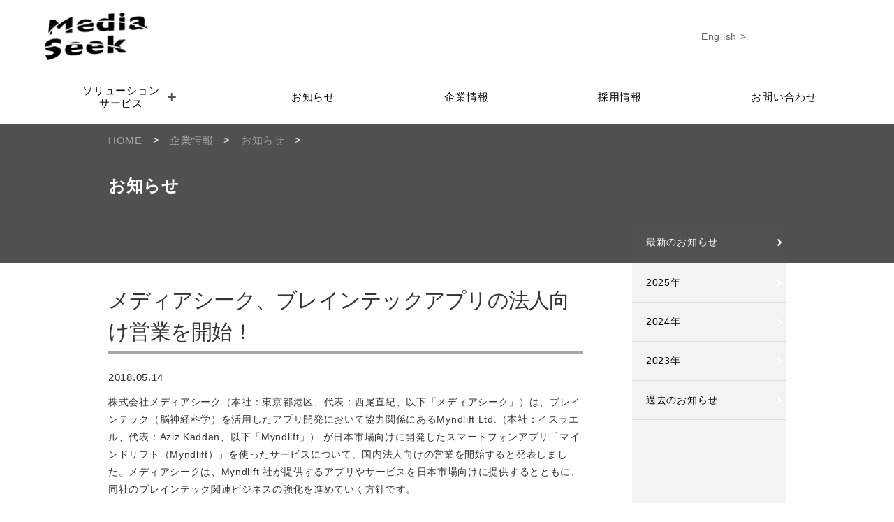

--- FILE ---
content_type: text/html; charset=UTF-8
request_url: https://www.mediaseek.co.jp/corporate/notice/4445/
body_size: 8754
content:


<!DOCTYPE HTML>
<html>
<head>
<meta charset="utf-8">
<meta http-equiv="content-language" content="ja">
<title>メディアシーク、ブレインテックアプリの法人向け営業を開始！ | 株式会社メディアシーク</title>

<!-- All In One SEO Pack 3.6.2[104,157] -->
<meta name="description"  content="株式会社メディアシークは、Myndlift Ltd. が日本市場向けに開発したスマートフォンアプリ「マインドリフト（Myndlift ）」を使ったサービスについて、国内法人向けの営業を開始すると発表しました。" />

<meta name="keywords"  content="メディアシーク,ブレインテック,マインドリフト,脳波,アイコニット,mediaseek,braintech,myndlift,iconit" />

<script type="application/ld+json" class="aioseop-schema">{"@context":"https://schema.org","@graph":[{"@type":"Organization","@id":"https://www.mediaseek.co.jp/#organization","url":"https://www.mediaseek.co.jp/","name":"株式会社メディアシーク","sameAs":[]},{"@type":"WebSite","@id":"https://www.mediaseek.co.jp/#website","url":"https://www.mediaseek.co.jp/","name":"株式会社メディアシーク","publisher":{"@id":"https://www.mediaseek.co.jp/#organization"}},{"@type":"WebPage","@id":"https://www.mediaseek.co.jp/corporate/notice/4445/#webpage","url":"https://www.mediaseek.co.jp/corporate/notice/4445/","inLanguage":"ja","name":"メディアシーク、ブレインテックアプリの法人向け営業を開始！","isPartOf":{"@id":"https://www.mediaseek.co.jp/#website"},"breadcrumb":{"@id":"https://www.mediaseek.co.jp/corporate/notice/4445/#breadcrumblist"},"description":"株式会社メディアシークは、Myndlift Ltd. が日本市場向けに開発したスマートフォンアプリ「マインドリフト（Myndlift ）」を使ったサービスについて、国内法人向けの営業を開始すると発表しました。","datePublished":"2018-05-13T22:45:41+00:00","dateModified":"2018-05-13T22:45:41+00:00"},{"@type":"Article","@id":"https://www.mediaseek.co.jp/corporate/notice/4445/#article","isPartOf":{"@id":"https://www.mediaseek.co.jp/corporate/notice/4445/#webpage"},"author":{"@id":"https://www.mediaseek.co.jp/author/ms-dev-admin/#author"},"headline":"メディアシーク、ブレインテックアプリの法人向け営業を開始！","datePublished":"2018-05-13T22:45:41+00:00","dateModified":"2018-05-13T22:45:41+00:00","commentCount":0,"mainEntityOfPage":{"@id":"https://www.mediaseek.co.jp/corporate/notice/4445/#webpage"},"publisher":{"@id":"https://www.mediaseek.co.jp/#organization"},"articleSection":"お知らせ"},{"@type":"Person","@id":"https://www.mediaseek.co.jp/author/ms-dev-admin/#author","name":"MS.Dev.Admin","sameAs":[],"image":{"@type":"ImageObject","@id":"https://www.mediaseek.co.jp/#personlogo","url":"https://secure.gravatar.com/avatar/caa3383dd417613229d1f0fda46702f3?s=96&d=mm&r=g","width":96,"height":96,"caption":"MS.Dev.Admin"}},{"@type":"BreadcrumbList","@id":"https://www.mediaseek.co.jp/corporate/notice/4445/#breadcrumblist","itemListElement":[{"@type":"ListItem","position":1,"item":{"@type":"WebPage","@id":"https://www.mediaseek.co.jp/","url":"https://www.mediaseek.co.jp/","name":"システム開発とデジタルコンテンツ | 株式会社メディアシーク"}},{"@type":"ListItem","position":2,"item":{"@type":"WebPage","@id":"https://www.mediaseek.co.jp/corporate/notice/4445/","url":"https://www.mediaseek.co.jp/corporate/notice/4445/","name":"メディアシーク、ブレインテックアプリの法人向け営業を開始！"}}]}]}</script>
<link rel="canonical" href="https://www.mediaseek.co.jp/corporate/notice/4445/" />
<meta property="og:type" content="article" />
<meta property="og:title" content="メディアシーク、ブレインテックアプリの法人向け営業を開始！ | 株式会社メディアシーク" />
<meta property="og:description" content="株式会社メディアシークは、Myndlift Ltd. が日本市場向けに開発したスマートフォンアプリ「マインドリフト（Myndlift ）」を使ったサービスについて、国内法人向けの営業を開始すると発表しました。" />
<meta property="og:url" content="https://www.mediaseek.co.jp/corporate/notice/4445/" />
<meta property="og:site_name" content="株式会社メディアシーク" />
<meta property="og:image" content="https://www.mediaseek.co.jp/common/wp-content/uploads/2022/12/OGP_20221206.png" />
<meta property="article:published_time" content="2018-05-13T22:45:41Z" />
<meta property="article:modified_time" content="2018-05-13T22:45:41Z" />
<meta property="og:image:secure_url" content="https://www.mediaseek.co.jp/common/wp-content/uploads/2022/12/OGP_20221206.png" />
<meta name="twitter:card" content="summary" />
<meta name="twitter:title" content="メディアシーク、ブレインテックアプリの法人向け営業を開始！ | 株式会社メディアシーク" />
<meta name="twitter:description" content="株式会社メディアシークは、Myndlift Ltd. が日本市場向けに開発したスマートフォンアプリ「マインドリフト（Myndlift ）」を使ったサービスについて、国内法人向けの営業を開始すると発表しました。" />
<meta name="twitter:image" content="https://www.mediaseek.co.jp/common/wp-content/uploads/2022/12/OGP_20221206.png" />
<!-- All In One SEO Pack -->
<link rel='dns-prefetch' href='//static.addtoany.com' />
<link rel='dns-prefetch' href='//s.w.org' />
<link rel="alternate" type="application/rss+xml" title="株式会社メディアシーク &raquo; メディアシーク、ブレインテックアプリの法人向け営業を開始！ のコメントのフィード" href="https://www.mediaseek.co.jp/corporate/notice/4445/feed/" />
		<script type="text/javascript">
			window._wpemojiSettings = {"baseUrl":"https:\/\/s.w.org\/images\/core\/emoji\/11\/72x72\/","ext":".png","svgUrl":"https:\/\/s.w.org\/images\/core\/emoji\/11\/svg\/","svgExt":".svg","source":{"concatemoji":"https:\/\/www.mediaseek.co.jp\/common\/wp-includes\/js\/wp-emoji-release.min.js?ver=5.0.22"}};
			!function(e,a,t){var n,r,o,i=a.createElement("canvas"),p=i.getContext&&i.getContext("2d");function s(e,t){var a=String.fromCharCode;p.clearRect(0,0,i.width,i.height),p.fillText(a.apply(this,e),0,0);e=i.toDataURL();return p.clearRect(0,0,i.width,i.height),p.fillText(a.apply(this,t),0,0),e===i.toDataURL()}function c(e){var t=a.createElement("script");t.src=e,t.defer=t.type="text/javascript",a.getElementsByTagName("head")[0].appendChild(t)}for(o=Array("flag","emoji"),t.supports={everything:!0,everythingExceptFlag:!0},r=0;r<o.length;r++)t.supports[o[r]]=function(e){if(!p||!p.fillText)return!1;switch(p.textBaseline="top",p.font="600 32px Arial",e){case"flag":return s([55356,56826,55356,56819],[55356,56826,8203,55356,56819])?!1:!s([55356,57332,56128,56423,56128,56418,56128,56421,56128,56430,56128,56423,56128,56447],[55356,57332,8203,56128,56423,8203,56128,56418,8203,56128,56421,8203,56128,56430,8203,56128,56423,8203,56128,56447]);case"emoji":return!s([55358,56760,9792,65039],[55358,56760,8203,9792,65039])}return!1}(o[r]),t.supports.everything=t.supports.everything&&t.supports[o[r]],"flag"!==o[r]&&(t.supports.everythingExceptFlag=t.supports.everythingExceptFlag&&t.supports[o[r]]);t.supports.everythingExceptFlag=t.supports.everythingExceptFlag&&!t.supports.flag,t.DOMReady=!1,t.readyCallback=function(){t.DOMReady=!0},t.supports.everything||(n=function(){t.readyCallback()},a.addEventListener?(a.addEventListener("DOMContentLoaded",n,!1),e.addEventListener("load",n,!1)):(e.attachEvent("onload",n),a.attachEvent("onreadystatechange",function(){"complete"===a.readyState&&t.readyCallback()})),(n=t.source||{}).concatemoji?c(n.concatemoji):n.wpemoji&&n.twemoji&&(c(n.twemoji),c(n.wpemoji)))}(window,document,window._wpemojiSettings);
		</script>
		<style type="text/css">
img.wp-smiley,
img.emoji {
	display: inline !important;
	border: none !important;
	box-shadow: none !important;
	height: 1em !important;
	width: 1em !important;
	margin: 0 .07em !important;
	vertical-align: -0.1em !important;
	background: none !important;
	padding: 0 !important;
}
</style>
<link rel='stylesheet' id='wp-block-library-css'  href='https://www.mediaseek.co.jp/common/wp-includes/css/dist/block-library/style.min.css?ver=5.0.22' type='text/css' media='all' />
<link rel='stylesheet' id='wp-pagenavi-css'  href='https://www.mediaseek.co.jp/common/wp-content/plugins/wp-pagenavi/pagenavi-css.css?ver=2.70' type='text/css' media='all' />
<link rel='stylesheet' id='addtoany-css'  href='https://www.mediaseek.co.jp/common/wp-content/plugins/add-to-any/addtoany.min.css?ver=1.16' type='text/css' media='all' />
<script type='text/javascript' src='https://www.mediaseek.co.jp/common/wp-includes/js/jquery/jquery.js?ver=1.12.4'></script>
<script type='text/javascript' src='https://www.mediaseek.co.jp/common/wp-includes/js/jquery/jquery-migrate.min.js?ver=1.4.1'></script>
<script type='text/javascript'>
window.a2a_config=window.a2a_config||{};a2a_config.callbacks=[];a2a_config.overlays=[];a2a_config.templates={};a2a_localize = {
	Share: "共有",
	Save: "ブックマーク",
	Subscribe: "購読",
	Email: "メール",
	Bookmark: "ブックマーク",
	ShowAll: "すべて表示する",
	ShowLess: "小さく表示する",
	FindServices: "サービスを探す",
	FindAnyServiceToAddTo: "追加するサービスを今すぐ探す",
	PoweredBy: "Powered by",
	ShareViaEmail: "メールでシェアする",
	SubscribeViaEmail: "メールで購読する",
	BookmarkInYourBrowser: "ブラウザにブックマーク",
	BookmarkInstructions: "このページをブックマークするには、 Ctrl+D または \u2318+D を押下。",
	AddToYourFavorites: "お気に入りに追加",
	SendFromWebOrProgram: "任意のメールアドレスまたはメールプログラムから送信",
	EmailProgram: "メールプログラム",
	More: "詳細&#8230;",
	ThanksForSharing: "共有ありがとうございます !",
	ThanksForFollowing: "フォローありがとうございます !"
};
</script>
<script type='text/javascript' defer src='https://static.addtoany.com/menu/page.js'></script>
<script type='text/javascript' defer src='https://www.mediaseek.co.jp/common/wp-content/plugins/add-to-any/addtoany.min.js?ver=1.1'></script>
<link rel='https://api.w.org/' href='https://www.mediaseek.co.jp/wp-json/' />
<link rel="EditURI" type="application/rsd+xml" title="RSD" href="https://www.mediaseek.co.jp/common/xmlrpc.php?rsd" />
<link rel="wlwmanifest" type="application/wlwmanifest+xml" href="https://www.mediaseek.co.jp/common/wp-includes/wlwmanifest.xml" /> 
<link rel='prev' title='メディアシーク、ブレインテックアプリの法人向け営業を開始！' href='https://www.mediaseek.co.jp/corporate/corpnews/4443/' />
<link rel='next' title='『日本経済新聞　電子版』5月14日 “メディアシーク、ブレインテックが日本市場向けに開発したスマホアプリの法人向け営業を開始 ”で弊社サービスについてご紹介いただきました！' href='https://www.mediaseek.co.jp/corporate/notice/4448/' />
<meta name="generator" content="WordPress 5.0.22" />
<link rel='shortlink' href='https://www.mediaseek.co.jp/?p=4445' />
<link rel="alternate" type="application/json+oembed" href="https://www.mediaseek.co.jp/wp-json/oembed/1.0/embed?url=https%3A%2F%2Fwww.mediaseek.co.jp%2Fcorporate%2Fnotice%2F4445%2F" />
<link rel="alternate" type="text/xml+oembed" href="https://www.mediaseek.co.jp/wp-json/oembed/1.0/embed?url=https%3A%2F%2Fwww.mediaseek.co.jp%2Fcorporate%2Fnotice%2F4445%2F&#038;format=xml" />
<!-- Google Tag Manager -->
<script>(function(w,d,s,l,i){w[l]=w[l]||[];w[l].push({'gtm.start':
new Date().getTime(),event:'gtm.js'});var f=d.getElementsByTagName(s)[0],
j=d.createElement(s),dl=l!='dataLayer'?'&l='+l:'';j.async=true;j.src=
'https://www.googletagmanager.com/gtm.js?id='+i+dl;f.parentNode.insertBefore(j,f);
})(window,document,'script','dataLayer','GTM-NQX6K4N');</script>
<!-- End Google Tag Manager -->
		<meta name="viewport" content="width=device-width,initial-scale=1.0,user-scalable=no">
<meta name="format-detection" content="telephone=no">
<link rel="alternate" type="application/rss+xml" title="株式会社メディアシーク フィード" href="https://www.mediaseek.co.jp/feed/">

<!-- grid style -->
<link rel="stylesheet" href="https://www.mediaseek.co.jp/common/wp-content/themes/mediaseek_themes_2022/css/grid_layout.css">
<!-- reset style -->
<link rel="stylesheet" href="https://www.mediaseek.co.jp/common/wp-content/themes/mediaseek_themes_2022/css/normalize.css">
<!-- style -->
<link rel="stylesheet" href="https://www.mediaseek.co.jp/common/wp-content/themes/mediaseek_themes_2022/style.css">
<link rel="stylesheet" href="https://www.mediaseek.co.jp/common/wp-content/themes/mediaseek_themes_2022/css/style_interview.css">
<link rel="stylesheet" href="https://www.mediaseek.co.jp/common/wp-content/themes/mediaseek_themes_2022/css/renewal/header.css">
<link rel="stylesheet" href="https://www.mediaseek.co.jp/common/wp-content/themes/mediaseek_themes_2022/css/renewal/footer.css">


<script type="text/javascript" src="https://www.mediaseek.co.jp/common/wp-content/themes/mediaseek_themes_2022/js/jquery.min.js"></script>
<!-- slick.js -->
<script type="text/javascript" src="https://www.mediaseek.co.jp/common/wp-content/themes/mediaseek_themes_2022/js/slick.min.js"></script>
<link rel="stylesheet" href="https://www.mediaseek.co.jp/common/wp-content/themes/mediaseek_themes_2022/css/slick.css" type="text/css" media="all" />
<link rel="stylesheet" href="https://www.mediaseek.co.jp/common/wp-content/themes/mediaseek_themes_2022/css/slick-theme.css" type="text/css" media="all" />
<script type="text/javascript" src="https://www.mediaseek.co.jp/common/wp-content/themes/mediaseek_themes_2022/js/sidemenu.js"></script>
<script src="https://www.mediaseek.co.jp/common/wp-content/themes/mediaseek_themes_2022/js/sp-menu.js"></script>
<!-- sp nav -->
<script src="https://www.mediaseek.co.jp/common/wp-content/themes/mediaseek_themes_2022/js/iscroll.js"></script>
<script src="https://www.mediaseek.co.jp/common/wp-content/themes/mediaseek_themes_2022/js/drawer.min.js"></script>
<script src="https://www.mediaseek.co.jp/common/wp-content/themes/mediaseek_themes_2022/js/header.js"></script>
<link rel="stylesheet" href="https://www.mediaseek.co.jp/common/wp-content/themes/mediaseek_themes_2022/css/drawer.min.css">
<script src="https://www.mediaseek.co.jp/common/wp-content/themes/mediaseek_themes_2022/js/totop.js"></script>

				<script>
				$(document).ready(function() {
				  $('.drawer').drawer();

				});
				</script>
				<script>
					$(function(){
						$("#sidemenu dt").on("click", function() {
							$(this).next().slideToggle();
							$(this).toggleClass("open");//追加部分
						});
					});
				</script>

<link rel="shortcut icon" href="https://www.mediaseek.co.jp/common/wp-content/themes/mediaseek_themes_2022/img/favicon.ico">

</head>
  <body>
    <header>
      <div class="header-top">
        <div class="header-top-left">
          <a href="https://www.mediaseek.co.jp/">
            <img src="https://www.mediaseek.co.jp/common/wp-content/themes/mediaseek_themes_2022/img_renewal/new-logo.png" alt="メディアシークのロゴ" />
          </a>
        </div>
        <div class="header-top-right">
          <div class="global-english">
            <a href="https://www.mediaseek.co.jp/en">English ></a>
          </div>
          <div class="contact-link-contain">
          </div>
        </div>
        <div class="menu-btn menu-btn-anm1">MENU</div>
      </div>
      <div class="header-bottom">
        <div class="header-menu">
          <ul>
            <li class="header-menu-elem child-elem">
              <a class="child-elem-a">ソリューション<br />サービス<span class="dli-plus"></span></a>
              <div class="selected-modal">
                <ul>
                  <li><a href="https://www.mediaseek.co.jp/system">システム開発コンサルティング</a></li>
                  <li><a href="https://www.mediaseek.co.jp/consumer">コンシューマー向けサービス</a></li>
                  <li><a href="https://www.mediaseek.co.jp/barcodereader">バーコードリーダー・画像認識</a></li>
                  <li><a href="https://www.mediaseek.co.jp/braintech/dtx">ブレインテック・DTx</a></li>
                </ul>
              </div>
            </li>
            <li class="header-menu-elem"><a href="https://www.mediaseek.co.jp/corporate/notice">お知らせ</a></li>
            <li class="header-menu-elem"><a href="https://www.mediaseek.co.jp/corporate">企業情報</a></li>
            <li class="header-menu-elem"><a href="https://www.mediaseek.co.jp/recruit">採用情報</a></li>
            <li class="header-menu-elem"><a href="https://www.mediaseek.co.jp/contact">お問い合わせ</a></li>
          </ul>
        </div>
      </div>
      <div class="header-top-right-sp">
        <div class="global-english">
        </div>
        <div class="contact-link-contain">
          <a class="contact-link">お問い合わせ</a>
        </div>
      </div>
    </header><!-- contents -->
<div id="page_big_title06">
	<div id="back_gradation">
		<div class="page_big_title_inner">
			<!-- Breadcrumb NavXT 5.6.0 -->
			<div class="breadcrumbs">
			<span property="itemListElement" typeof="ListItem" class="bdnav">
			<a property="item" typeof="WebPage" title="株式会社メディアシークへ移動" href="https://www.mediaseek.co.jp" class="home"><span property="name">HOME</span></a><meta property="position" content="1">
			</span> &gt; <span property="itemListElement" typeof="ListItem"><a property="item" typeof="WebPage" title="企業情報のカテゴリーアーカイブへ移動" href="https://www.mediaseek.co.jp/corporate/" class="taxonomy category"><span property="name">企業情報</span></a><meta property="position" content="2"></span> &gt; <span property="itemListElement" typeof="ListItem"><a property="item" typeof="WebPage" title="お知らせのカテゴリーアーカイブへ移動" href="https://www.mediaseek.co.jp/corporate/notice/" class="taxonomy category"><span property="name">お知らせ</span></a><meta property="position" content="3"></span> &gt; <span property="itemListElement" typeof="ListItem"><meta property="position" content="4"></span>
			</div>
		<div class="title02">お知らせ</div>
		</div>	
	</div>
</div>

<section class="inner">
<div id="leftside">
 				
  				 
				                     
                         
							<h1 class="category_news_title">メディアシーク、ブレインテックアプリの法人向け営業を開始！</h1>
								<div id="news_single">
									<span class="mlli_date">2018.05.14</span>
									<div class="newsbox">
										<div class="news_box_inner_single">
											<p>株式会社メディアシーク（本社：東京都港区、代表：西尾直紀、以下「メディアシーク」）は、ブレインテック（脳神経科学）を活用したアプリ開発において協力関係にあるMyndlift Ltd.（本社：イスラエル、代表：Aziz Kaddan、以下「Myndlift」） が日本市場向けに開発したスマートフォンアプリ「マインドリフト（Myndlift）」を使ったサービスについて、国内法人向けの営業を開始すると発表しました。メディアシークは、Myndlift 社が提供するアプリやサービスを日本市場向けに提供するとともに、同社のブレインテック関連ビジネスの強化を進めていく方針です。</p>
<p>&nbsp;</p>
<p>Myndlift 社が開発したブレインテックアプリ「マインドリフト（Myndlift）」は、脳波でキャラクターを動かす複数のミニゲームなどから構成されています。同アプリを使い、ゲーム感覚で1回15分～30分のトレーニングを週に3回程度行うことで、「集中力の改善」や「スポーツのパフォーマンス改善」が期待できます。</p>
<p>&nbsp;</p>
<p>メディアシークは、累計2,700万ダウンロードの定番アプリ「アイコニット」などスマートフォン分野における独自の技術力と、EdTechを中心とする法人向けソリューションサービスにおける豊富な事業経験を活かし、ブレインテックを活用した各種アプリケーションや日本市場向けサービスの開発を進めています。メディアシークは、ブレインテックアプリ「マインドリフト（Myndlift）」を活用した企業向けソリューションについて、学習塾や学校など教育機関のほか一般企業向け営業活動を強化し、日本市場における新規ビジネス展開を進めていく方針です。</p>
<p>&nbsp;</p>
<p><a href="https://www.mediaseek.co.jp/common/wp-content/uploads/2018/05/Myndlift_App_and_child.png"><img class="aligncenter wp-image-4437" src="https://www.mediaseek.co.jp/common/wp-content/uploads/2018/05/Myndlift_App_and_child.png" alt="" width="680" height="248" srcset="https://www.mediaseek.co.jp/common/wp-content/uploads/2018/05/Myndlift_App_and_child.png 4086w, https://www.mediaseek.co.jp/common/wp-content/uploads/2018/05/Myndlift_App_and_child-300x109.png 300w, https://www.mediaseek.co.jp/common/wp-content/uploads/2018/05/Myndlift_App_and_child-768x280.png 768w, https://www.mediaseek.co.jp/common/wp-content/uploads/2018/05/Myndlift_App_and_child-1024x373.png 1024w" sizes="(max-width: 680px) 100vw, 680px" /></a></p>
<p>&nbsp;</p>
<p>■ Myndlift （公式サイト）：　　<a href="http://www.myndlift.com/">http://www.myndlift.com/</a></p>
<p>&nbsp;</p>
<p>&nbsp;</p>
<h6></h6>
<h6>■本プレスリリースに記載された会社名および商品名/サービス名は各社の商標または登録商標です。</h6>
<h6>■本プレスリリース記載の情報は発表日現在の情報です。予告なしに変更されることがあります。あらかじめご了承下さい。</h6>
										</div>
									</div>
                      			</div>
                                        				
				<div class="news_end_box">
					<p class="sns">	
<div class="addtoany_shortcode"><div class="a2a_kit a2a_kit_size_32 addtoany_list" data-a2a-url="https://www.mediaseek.co.jp/corporate/notice/4445/" data-a2a-title="メディアシーク、ブレインテックアプリの法人向け営業を開始！"><a class="a2a_button_facebook" href="https://www.addtoany.com/add_to/facebook?linkurl=https%3A%2F%2Fwww.mediaseek.co.jp%2Fcorporate%2Fnotice%2F4445%2F&amp;linkname=%E3%83%A1%E3%83%87%E3%82%A3%E3%82%A2%E3%82%B7%E3%83%BC%E3%82%AF%E3%80%81%E3%83%96%E3%83%AC%E3%82%A4%E3%83%B3%E3%83%86%E3%83%83%E3%82%AF%E3%82%A2%E3%83%97%E3%83%AA%E3%81%AE%E6%B3%95%E4%BA%BA%E5%90%91%E3%81%91%E5%96%B6%E6%A5%AD%E3%82%92%E9%96%8B%E5%A7%8B%EF%BC%81" title="Facebook" rel="nofollow noopener" target="_blank"></a><a class="a2a_button_x" href="https://www.addtoany.com/add_to/x?linkurl=https%3A%2F%2Fwww.mediaseek.co.jp%2Fcorporate%2Fnotice%2F4445%2F&amp;linkname=%E3%83%A1%E3%83%87%E3%82%A3%E3%82%A2%E3%82%B7%E3%83%BC%E3%82%AF%E3%80%81%E3%83%96%E3%83%AC%E3%82%A4%E3%83%B3%E3%83%86%E3%83%83%E3%82%AF%E3%82%A2%E3%83%97%E3%83%AA%E3%81%AE%E6%B3%95%E4%BA%BA%E5%90%91%E3%81%91%E5%96%B6%E6%A5%AD%E3%82%92%E9%96%8B%E5%A7%8B%EF%BC%81" title="X" rel="nofollow noopener" target="_blank"></a></div></div>					</p>
					<p>
						<span class="lnc01">株式会社メディアシーク</span><br>
						〒108-0072　東京都港区白金1丁目27-6　白金高輪ステーションビル
						<br><a href="https://www.mediaseek.co.jp/" target="_blank">https://www.mediaseek.co.jp/</a>
						<br>IR・広報担当&nbsp;E-mail:press@mediaseek.co.jp
					</p>

					<div class="top_contact_btn news_totop"><a href="https://www.mediaseek.co.jp/corporate/notice/">お知らせ一覧にもどる<span class="arrow"></span></a></div>
				</div>
</div>

	<div id="rightside">
		<dl id="sidemenu">
				<dt class="first"><a href="/corporate/notice/">最新のお知らせ</a></dt>
		<dt><a href="/date/2025/?cat=1">2025年</a></dt>
		<dt><a href="/date/2024/?cat=1">2024年</a></dt>
		<dt><a href="/date/2023/?cat=1">2023年</a></dt>
		<dt><a href="/corporate/notice_past/">過去のお知らせ</a></dt>
		</dl>
	</div>

</section>


<!-- Google Tag Manager (noscript) -->
<noscript><iframe src="https://www.googletagmanager.com/ns.html?id=GTM-NQX6K4N"
height="0" width="0" style="display:none;visibility:hidden"></iframe></noscript>
<!-- End Google Tag Manager (noscript) -->
		<script type='text/javascript'>
/* <![CDATA[ */
var vkLtc = {"ajaxurl":"https:\/\/www.mediaseek.co.jp\/common\/wp-admin\/admin-ajax.php"};
/* ]]> */
</script>
<script type='text/javascript' src='https://www.mediaseek.co.jp/common/wp-content/plugins/vk-link-target-controller/js/script.js?ver=1.3.1'></script>
<script type='text/javascript' src='https://www.mediaseek.co.jp/common/wp-includes/js/wp-embed.min.js?ver=5.0.22'></script>
    <footer>
      <a href="https://www.mediaseek.co.jp/">
        <img src="https://www.mediaseek.co.jp/common/wp-content/themes/mediaseek_themes_2022/img_renewal//new-logo-white.png" alt="ロゴの画像" height="80.1px" width="172.5px">
      </a>
      <p class="media-seek">株式会社メディアシーク</p>
      <div class="contact-navi-lp">
        <a href="https://www.mediaseek.co.jp/contact">お問い合わせ</a>
      </div>
      <div class="contact-navi">
        <a href="https://www.mediaseek.co.jp/contact">お問い合わせ</a>
      </div>
      <div class="footer-container">
        <div class="footer-list">
          <div class="footer-list-title">システム開発<br/>コンサルティング</div>
          <ul>
          <li><a href="https://www.mediaseek.co.jp/system/custom">カスタムメイドシステム<br>ソリューション</a></li>
					<li><a href="https://www.mediaseek.co.jp/system/package">パッケージ<br>ソリューション</a></li>
					<li><a href="https://www.mediaseek.co.jp/system/voice/">お客様の声</a></li>
					<li><a href="https://www.mediaseek.co.jp/system/columns/">お役立ちコラム</a></li>
					<li><a href="https://www.mediaseek.co.jp/barcodereader/">バーコードリーダー・画像認識</a></li>
					<li><a href="https://www.mediaseek.co.jp/braintech/dtx">ブレインテック・DTx</a></li>
          </ul>
        </div>
        <div class="footer-list">
          <div class="footer-list-title">コンシューマー向けサービス</div>
          <ul>
					<li><a href="https://www.mediaseek.co.jp/consumer/contents">コンテンツ開発運営サービス</a></li>
					<li><a href="https://www.mediaseek.co.jp/consumer/performance">主な実績一覧</a></li>
					<li><a href="https://www.mediaseek.co.jp/consumer/voice/">お客様の声</a></li>
          </ul>
        </div>
        <div class="footer-list">
          <div class="footer-list-title">企業情報</div>
          <ul>
					<li><a href="https://www.mediaseek.co.jp/corporate/detail">会社概要/アクセス</a></li>
					<li><a href="https://www.mediaseek.co.jp/corporate/message">社長メッセージ</a></li>
					<li><a href="https://www.mediaseek.co.jp/corporate/notice">お知らせ</a></li>
					<li><a href="https://www.mediaseek.co.jp/corporate/history">沿革</a></li>
					<li><a href="https://www.mediaseek.co.jp/corporate/corpnews">コーポレートニュース</a></li>
					<li><a href="https://www.mediaseek.co.jp/corporate/library">ライブラリ</a></li>
					<li><a href="https://www.mediaseek.co.jp/corporate/highlight">財務ハイライト</a></li>
        </div>
        <div class="footer-list">
          <div class="footer-list-title">企業情報</div>
          <ul>
					<li><a href="https://www.mediaseek.co.jp/corporate/announcement">電子公告</a></li>
					<li><a href="https://www.mediaseek.co.jp/corporate/research">メディアシークの<br>研究開発</a></li>
					<li><a href="https://www.mediaseek.co.jp/corporate/question">よくあるご質問</a></li>
          </ul>
        </div>
        <div class="footer-list">
          <div class="footer-list-title">採用情報</div>
          <ul>
					<li><a href="https://www.mediaseek.co.jp/recruit/">採用情報</a></li>
          </ul>
        </div>
        <div class="footer-content">
          <a href="https://www.mediaseek.co.jp/en" class="footer-content-link">English</a>
          <a href="https://www.mediaseek.co.jp/policy" class="footer-content-link">個人情報保護方針</a>
　　　　　<a href="https://www.mediaseek.co.jp/corporate/actionplan" class="footer-content-link">一般事業主行動計画</a>
        </div>
      </div>
      <section class="copyright-section">
        <small class="copyright">&copy; MEDIASEEK,inc. </small>
      </section>
    </footer>
  </body>
</html>

--- FILE ---
content_type: text/css
request_url: https://www.mediaseek.co.jp/common/wp-content/themes/mediaseek_themes_2022/css/grid_layout.css
body_size: 782
content:
@charset 'utf-8';
/* configs
--------------------------------------------------------- */
/* grid
--------------------------------------------------------- */
.grid{
	margin: 0 auto;
	width: 100%;
	letter-spacing: -.35em;
}

.grid--right{
	text-align: right;
}

.grid--center{
	text-align: center;
}

.grid--justify{
	display: block;
	text-align: justify;
	text-justify: distribute-all-lines;
}

.grid--justify:after{
	display: inline-block;
	width: 100%;
	content: '';
}

.grid--middle .grid__col{
	vertical-align: middle;
}

.grid--top .grid__col{
	vertical-align: top;
}

.grid--bottom .grid__col{
	vertical-align: bottom;
}

.grid__col{
	display: block;
	-webkit-box-sizing: border-box;
	   -moz-box-sizing: border-box;
	        box-sizing: border-box;
	width: 100%;
	vertical-align: top;
	word-spacing: normal;
	word-wrap: break-word;
	letter-spacing: normal;
}

.grid__col--middle{
	vertical-align: middle;
}

.grid__col--top{
	vertical-align: top;
}

.grid__col--bottom{
	vertical-align: bottom;
}

@media (min-width: 768px){
	.grid--gutters .grid__col{
		margin-left: 2%;
	}
	.grid--gutters .grid__col:first-child{
		margin-left: 0;
	}
	.grid__col{
		display: inline-block;
		width: auto;
	}
	.grid__col--1{
		width: 8.33333%;
	}
	.grid__col--2{
		width: 16.66667%;
	}
	.grid__col--3{
		width: 25%;
	}
	.grid__col--4{
		width: 33.33333%;
	}
	.grid__col--5{
		width: 41.66667%;
	}
	.grid__col--6{
		width: 50%;
	}
	.grid__col--7{
		width: 58.33333%;
	}
	.grid__col--8{
		width: 66.66667%;
	}
	.grid__col--9{
		width: 75%;
	}
	.grid__col--10{
		width: 83.33333%;
	}
	.grid__col--11{
		width: 91.66667%;
	}
	.grid__col--12{
		width: 100%;
	}
	.grid__offset--1{
		margin-right: 8.33333%;
	}
	.grid__offset--2{
		margin-right: 16.66667%;
	}
	.grid__offset--3{
		margin-right: 25%;
	}
	.grid__offset--4{
		margin-right: 33.33333%;
	}
	.grid__offset--5{
		margin-right: 41.66667%;
	}
	.grid__offset--6{
		margin-right: 50%;
	}
	.grid__offset--7{
		margin-right: 58.33333%;
	}
	.grid__offset--8{
		margin-right: 66.66667%;
	}
	.grid__offset--9{
		margin-right: 75%;
	}
	.grid__offset--10{
		margin-right: 83.33333%;
	}
	.grid__offset--11{
		margin-right: 91.66667%;
	}
	.grid__offset--12{
		margin-right: 100%;
	}
	.grid--gutters .grid__col--1{
		width: 6.5%;
	}
	.grid--gutters .grid__col--2{
		width: 15%;
	}
	.grid--gutters .grid__col--3{
		width: 23.5%;
	}
	.grid--gutters .grid__col--4{
		width: 32%;
	}
	.grid--gutters .grid__col--5{
		width: 40.5%;
	}
	.grid--gutters .grid__col--6{
		width: 49%;
	}
	.grid--gutters .grid__col--7{
		width: 57.5%;
	}
	.grid--gutters .grid__col--8{
		width: 66%;
	}
	.grid--gutters .grid__col--9{
		width: 74.5%;
	}
	.grid--gutters .grid__col--10{
		width: 83%;
	}
	.grid--gutters .grid__col--11{
		width: 91.5%;
	}
	.grid--gutters .grid__col--12{
		width: 100%;
	}
	.grid--gutters .grid__offset--1{
		margin-right: 8.5%;
	}
	.grid--gutters .grid__offset--2{
		margin-right: 17%;
	}
	.grid--gutters .grid__offset--3{
		margin-right: 25.5%;
	}
	.grid--gutters .grid__offset--4{
		margin-right: 34%;
	}
	.grid--gutters .grid__offset--5{
		margin-right: 42.5%;
	}
	.grid--gutters .grid__offset--6{
		margin-right: 51%;
	}
	.grid--gutters .grid__offset--7{
		margin-right: 59.5%;
	}
	.grid--gutters .grid__offset--8{
		margin-right: 68%;
	}
	.grid--gutters .grid__offset--9{
		margin-right: 76.5%;
	}
	.grid--gutters .grid__offset--10{
		margin-right: 85%;
	}
	.grid--gutters .grid__offset--11{
		margin-right: 93.5%;
	}
	.grid--gutters .grid__offset--12{
		margin-right: 100%;
	}
}


--- FILE ---
content_type: text/css
request_url: https://www.mediaseek.co.jp/common/wp-content/themes/mediaseek_themes_2022/style.css
body_size: 313
content:
@charset "utf-8";
/*
Theme Name: mediaseek_themes_2022
Theme URI: mediaseek_themes_2022
Author: mediaseek
Author URI: mediaseek
Description:mediaseek
Version: 1.0
*/

@import url("css/style_s.css") screen and (min-width: 0px) and
  (max-width: 599px);
@import url("css/style_t.css") screen and (min-width: 600px) and
  (max-width: 979px);
@import url("css/style_p.css") print, screen and (min-width: 980px);

/* print setting */
@media print {
  body {
    -webkit-print-color-adjust: exact;
    top: 0 !important;
    left: 0 !important;
    width: 200mm !important;
    height: 290mm !important;
  }
}


--- FILE ---
content_type: text/css
request_url: https://www.mediaseek.co.jp/common/wp-content/themes/mediaseek_themes_2022/css/style_interview.css
body_size: 908
content:
.interview-wrap {
  /* width: 680px; */
  width: 100%;
  display: flex;
  flex-wrap: wrap;
  justify-content: space-between;
  margin: 0 auto;
}
.interview-wrap .interview {
  width: 320px;
  height: auto;
  margin: 16px auto;
}
.interview-wrap .interview .interview-img {
  height: 200px;
  width: 100%;
  background-color: #5c5c5c;
}
.interview-wrap .interview .interview-img img {
  width: 100%;
  height: 100%;
  -o-object-fit: cover;
  object-fit: cover;
}
.interview-wrap .interview .interview-title {
  font-size: 18px;
  border-bottom: 1px solid black;
  line-height: 24px;
  margin-top: 8px;
}
.interview-wrap .interview .interview-float {
  width: 100%;
  display: flex;
  justify-content: space-between;
  margin-top: 8px;
}
.interview-wrap .interview .interview-float .interview-depart {
  font-size: 18px;
  line-height: 21.6px;
  color: #5c5c5c;
}
.interview-wrap .interview .interview-float .interview-name {
  font-size: 18px;
  line-height: 21.6px;
  color: #5c5c5c;
}
.interview-wrap .interview .interview-link {
  width: 246px;
  height: 40px;
  display: flex;
  justify-content: center;
  align-items: center;
  background-color: #5c5c5c;
  color: white;
  margin: 24px auto 8px;
  position: relative;
}
.interview-wrap .interview .interview-link:after {
  content: "";
  position: absolute;
  right: 8px;
  top: 0;
  bottom: 0;
  margin: auto;
  height: 12px;
  width: 8px;
  background-image: url("../img/arrow.png");
  background-size: contain;
  background-repeat: no-repeat;
}

.interview-id-wrap {
  /* width: 680px; */
  width: 100%;
  display: flex;
  flex-wrap: wrap;
  justify-content: space-evenly;
  margin: 0 auto;
}
.interview-id-wrap .id-fv {
  width: 100%;
  height: auto;
}

.interview-id-wrap .id-fv img {
  width: 100%;
  height: auto;
  object-fit: contain;
}

.interview-id-wrap .id-fv .pc {
  display: block;
}

.interview-id-wrap .id-fv .sp {
  display: none;
}

.interview-id-wrap .id-fv .id-title {
  font-size: 48px;
  line-height: 64px;
  margin: 36px 0 36px 36px;
}
.interview-id-wrap .id-fv .id-auth {
  display: flex;
  align-items: center;
  position: absolute;
  bottom: 36px;
  left: 36px;
}
.interview-id-wrap .id-fv .id-auth .id-depart {
  border: 1px solid #5c5c5c;
  display: inline-block;
  padding: 8px;
  font-size: 18px;
  margin: 0;
}
.interview-id-wrap .id-fv .id-auth .id-name {
  font-size: 24px;
  margin: 0 0 0 24px;
}
.interview-id-wrap .id-content {
  width: 100%;
}
.interview-id-wrap .id-content h2 {
  text-align: left;
  height: 60px;
  width: 100%;
  border-bottom: 1px solid #5c5c5c;
  font-size: 24px;
  line-height: 28px;
  margin: 36px 0 0 0;
  display: flex;
  align-items: center;
  flex: 1;
}
.interview-id-wrap .id-content h2:before {
  content: "Q";
  display: flex;
  align-items: center;
  justify-content: center;
  height: 60px;
  min-height: 60px;
  width: 60px;
  min-width: 60px;
  background-color: #5c5c5c;
  color: white;
  margin-right: 16px;
}
.interview-id-wrap .id-content p {
  display: inline-block;
  margin: 24px 0 24px 68px;
  line-height: 26px;
  font-size: 18px;
}

@media screen and (max-width: 800px) {
  .interview-id-wrap .id-fv .pc {
    display: none;
  }

  .interview-id-wrap .id-fv .sp {
    display: block;
  }

  .interview-id-wrap .id-content p {
    margin: 24px 0;
  }
}


--- FILE ---
content_type: text/css
request_url: https://www.mediaseek.co.jp/common/wp-content/themes/mediaseek_themes_2022/css/renewal/header.css
body_size: 2865
content:
@charset "UTF-8";
header {
  height: auto;
  position: relative;
}
header .header-top {
  height: 104px;
  margin: 0 auto;
  padding: 0 5%;
  border-bottom: 1px black solid;
  display: flex;
  justify-content: space-between;
}
header .header-top .header-top-left {
  height: 100%;
  margin-top: 18px;
}
header .header-top .header-top-left a {
  display: block;
}
header .header-top .header-top-left a img {
  width: 146px;
}
header .header-top .header-top-right {
  height: 104px;
  width: 212px;
  display: flex;
  flex-direction: column;
}
header .header-top .header-top-right .global-english {
  font-family: "メイリオ", "Meiryo", sans-serif;
  width: 212px;
  flex: 1;
  display: flex;
  justify-content: right;
  align-items: center;
}
header .header-top .header-top-right .global-english a {
  text-align: right;
  font-size: 14px;
  color: #5c5c5c;
}
header .header-top .header-top-right .contact-link-contain {
  display: flex;
  justify-content: center;
  align-items: center;
}
header .header-top .header-top-right .contact-link-contain .contact-link {
  font-family: "メイリオ", "Meiryo", sans-serif;
  width: 212px;
  height: 40px;
  display: block;
  background-color: black;
  color: white;
  line-height: 40px;
  text-align: center;
  cursor: pointer;
}
header .header-top .header-top-right .contact-link-contain .contact-link:hover {
  opacity: 0.7;
  transition: all 0.3s;
}
header
  .header-top
  .header-top-right
  .contact-link-contain
  .contact-link:before {
  content: "";
  display: inline-block;
  background-image: url("../../img_renewal/mail-icon.png");
  background-position: center;
  background-repeat: no-repeat;
  background-size: contain;
  height: 25px;
  width: 25px;
  position: relative;
  top: 6px;
  left: -8px;
}
header .header-top .menu-btn {
  display: none;
}
header .header-bottom {
  width: 100%;
  height: 32px;
  display: flex;
  justify-content: center;
  align-items: flex-start;
  padding-top: 16px;
  background-color: #fff;
  margin-bottom: 24px;
}
header .header-bottom .header-menu {
  height: 36px;
  width: 100%;
  padding: 0 32px;
  margin: 0 auto;
  background-color: #fff;
  transition: all 0.3s ease-in-out;
  background-color: rgba(255, 255, 255, 0.7);
  overflow-y: hidden;
  position: relative;
  z-index: 999;
}
header .header-bottom .header-menu.opened {
  height: 200px;
  position: relative;
  z-index: 999;
}
header .header-bottom .header-menu ul {
  height: auto;
  width: 100%;
  display: flex;
  align-items: flex-start;
  margin: 0;
}
header .header-bottom .header-menu ul li.header-menu-elem {
  height: 36px;
  list-style: none;
  flex-grow: 1;
  text-align: center;
  line-height: 18px;
  display: flex;
  align-items: center;
  transition: all 0.6s;
  position: relative;
}
header .header-bottom .header-menu ul li.header-menu-elem.child-elem {
  position: relative;
  height: auto;
  width: 150px;
  display: flex;
  flex-direction: column;
}
header
  .header-bottom
  .header-menu
  ul
  li.header-menu-elem.child-elem
  .child-elem-a {
  position: relative;
  cursor: pointer;
  display: flex;
  align-items: center;
  justify-content: center;
}
header
  .header-bottom
  .header-menu
  ul
  li.header-menu-elem.child-elem
  .child-elem-a
  .dli-plus {
  margin-left: 12px;
  display: inline-block;
  vertical-align: middle;
  color: #505050;
  line-height: 1;
  width: 0.8em;
  height: 0.1em;
  background: currentColor;
  border-radius: 0.1em;
  position: relative;
}
header
  .header-bottom
  .header-menu
  ul
  li.header-menu-elem.child-elem
  .child-elem-a
  .dli-plus:before {
  content: "";
  position: absolute;
  top: 0;
  left: 0;
  width: 100%;
  height: 100%;
  border-radius: 0.1em;
  background: inherit;
  border-radius: inherit;
  transform: rotate(90deg);
}
header
  .header-bottom
  .header-menu
  ul
  li.header-menu-elem.child-elem
  .child-elem-a
  .dli-minus {
  margin-left: 12px;
  display: inline-block;
  vertical-align: middle;
  color: #505050;
  line-height: 1;
  width: 0.8em;
  height: 0.1em;
  background: currentColor;
  border-radius: 0.1em;
  position: relative;
}
header
  .header-bottom
  .header-menu
  ul
  li.header-menu-elem.child-elem
  .child-elem-a
  .dli-minus:before {
  content: "";
  display: none;
}
header .header-bottom .header-menu ul li.header-menu-elem a {
  font-family: "メイリオ", "Meiryo", sans-serif;
  color: black;
  font-size: 15px;
  margin: 0;
  flex: 1;
}
header .header-bottom .header-menu ul li.header-menu-elem a:hover {
  color: #5c5c5c;
}
header .header-bottom .header-menu ul li.header-menu-elem .selected-modal {
  margin: auto;
  padding: 8px 24px;
  width: 300px;
  height: auto;
  opacity: 1;
  visibility: visible;
}
header
  .header-bottom
  .header-menu
  ul
  li.header-menu-elem
  .selected-modal.active {
  opacity: 1;
  visibility: visible;
}
header .header-bottom .header-menu ul li.header-menu-elem .selected-modal ul {
  display: flex;
  flex-direction: column;
  align-items: flex-start;
}
header
  .header-bottom
  .header-menu
  ul
  li.header-menu-elem
  .selected-modal
  ul
  li {
  text-align: left;
  margin: 8px 0;
  font-size: 14px;
  cursor: pointer;
}
header .header-top-right-sp {
  display: none;
}

@media (max-width: 800px) {
  .drawer-open {
    overflow: hidden;
  }

  header {
    height: auto;
  }
  header .header-top {
    height: 144px;
    width: 100%;
    margin: 0 auto;
    padding: 0 5%;
    border-bottom: 1px black solid;
    display: grid;
    grid-template-rows: auto;
    grid-template-columns: 1fr 190px 1fr;
    align-content: center;
  }
  header .header-top .header-top-left {
    height: 100%;
    margin-top: 0;
    grid-row: 1;
    grid-column: 2;
  }
  header .header-top .header-top-left a img {
    width: 100%;
  }
  header .header-top .header-top-right {
    display: none;
  }
  header .header-top .menu-btn {
    height: 100px;
    width: 100px;
    background-color: black;
    display: block;
    justify-content: center;
    align-items: center;
    color: #ffffff;
    line-height: 100px;
    text-align: center;
    position: absolute;
    top: 25px;
    right: 20px;
    z-index: 100;
    font-size: 25px;
    cursor: pointer;
    transition: all 0.4s;
    font-family: "メイリオ", "Meiryo", sans-serif;
  }
  header .header-top .menu-btn-anm {
    transform: rotateY(360deg);
  }
  header .header-bottom {
    display: none;
    position: absolute;
    top: 0;
    left: 0;
    z-index: 99;
    padding: 100px 0;
    width: 100%;
    height: 150vh;
    background-color: rgba(0, 0, 0, 0.75);
    overflow: scroll;
    padding-bottom: 50px;
  }
  header .header-bottom .header-menu {
    height: 100%;
    width: 90%;
    margin: 0 auto;
    background-color: transparent;
  }
  header .header-bottom .header-menu.opened {
    box-shadow: none;
    height: 100%;
    width: 90%;
  }
  header .header-bottom .header-menu ul {
    height: 100%;
    width: 100%;
    display: block;
    flex-direction: column;
    align-items: center;
    margin: 0;
  }
  header .header-bottom .header-menu ul li.header-menu-elem {
    width: 100%;
    height: auto;
    list-style: none;
    text-align: center;
    display: block;
    align-items: center;
    border-bottom: solid 1px #ffffff;
  }
  header .header-bottom .header-menu ul li.header-menu-elem.child-elem {
    position: relative;
    width: 100%;
  }
  header
    .header-bottom
    .header-menu
    ul
    li.header-menu-elem.child-elem
    .child-elem-a {
    position: relative;
    cursor: pointer;
    display: flex;
    align-items: center;
    justify-content: center;
  }
  header
    .header-bottom
    .header-menu
    ul
    li.header-menu-elem.child-elem
    .child-elem-a:hover {
    color: white;
  }
  header
    .header-bottom
    .header-menu
    ul
    li.header-menu-elem.child-elem
    .child-elem-a
    .dli-plus {
    margin-left: 12px;
    display: inline-block;
    vertical-align: middle;
    color: white;
    line-height: 1;
    width: 0.8em;
    height: 0.1em;
    background: currentColor;
    border-radius: 0.1em;
    position: relative;
  }
  header
    .header-bottom
    .header-menu
    ul
    li.header-menu-elem.child-elem
    .child-elem-a
    .dli-plus:before {
    content: "";
    position: absolute;
    top: 0;
    left: 0;
    width: 100%;
    height: 100%;
    border-radius: 0.1em;
    background: inherit;
    border-radius: inherit;
    transform: rotate(90deg);
  }
  header
    .header-bottom
    .header-menu
    ul
    li.header-menu-elem.child-elem
    .child-elem-a
    .dli-minus {
    margin-left: 12px;
    display: inline-block;
    vertical-align: middle;
    color: white;
    line-height: 1;
    width: 0.8em;
    height: 0.1em;
    background: currentColor;
    border-radius: 0.1em;
    position: relative;
  }
  header
    .header-bottom
    .header-menu
    ul
    li.header-menu-elem.child-elem
    .child-elem-a
    .dli-minus:before {
    content: "";
    display: none;
  }
  header .header-bottom .header-menu ul li.header-menu-elem a {
    width: 100%;
    font-size: 25px;
    display: inline-block;
    line-height: 60px;
    color: #ffffff;
  }
  header .header-bottom .header-menu ul li.header-menu-elem a br {
    display: none;
  }
  header .header-bottom .header-menu ul li.header-menu-elem:after {
    display: none;
  }
  header .header-bottom .header-menu ul li.header-menu-elem:first-child:before {
    display: none;
  }
  header .header-bottom .header-menu ul li.header-menu-elem .selected-modal {
    position: relative;
    bottom: 0;
    padding: 0;
    width: 100%;
    height: auto;
    display: none;
  }
  header
    .header-bottom
    .header-menu
    ul
    li.header-menu-elem
    .selected-modal.active {
    display: block;
  }
  header .header-bottom .header-menu ul li.header-menu-elem .selected-modal ul {
    display: flex;
    flex-direction: column;
    align-items: flex-start;
  }
  header
    .header-bottom
    .header-menu
    ul
    li.header-menu-elem
    .selected-modal
    ul
    li {
    text-align: left;
    margin: 4px 0;
    font-size: 14px;
  }
  header
    .header-bottom
    .header-menu
    ul
    li.header-menu-elem
    .selected-modal
    ul
    li
    a {
    font-size: 20px;
  }
  header .header-top-right-sp {
    display: grid;
    grid-template-rows: 1fr;
    grid-template-columns: 1fr 300px 1fr;
  }
  header .header-top-right-sp .global-english {
    grid-row: 1;
    grid-column: 3;
    text-align: right;
    padding: 0 20px 0 10px;
  }
  header .header-top-right-sp .global-english a {
    font-size: 25px;
    color: #5c5c5c;
    line-height: 60px;
  }
  header .header-top-right-sp .global-english a::after {
    content: ">";
  }
  header .header-top-right-sp .contact-link-contain {
    grid-row: 1;
    grid-column: 2/3;
    background-color: black;
    text-align: center;
  }
  header .header-top-right-sp .contact-link-contain a.contact-link {
    font-family: "メイリオ", "Meiryo", sans-serif;
    color: white;
    line-height: 60px;
    font-size: 25px;
    cursor: pointer;
  }
  header .header-top-right-sp .contact-link-contain a.contact-link:hover {
    opacity: 0.7;
    transition: all 0.3s;
  }
  header .header-top-right-sp .contact-link-contain a.contact-link:before {
    content: "";
    display: inline-block;
    background-image: url("../images/mail-icon.png");
    background-position: center;
    background-repeat: no-repeat;
    background-size: contain;
    height: 40px;
    width: 40px;
    position: relative;
    top: 10px;
    left: -8px;
  }
}
@media (max-width: 600px) {
  .drawer-open {
    overflow: hidden;
  }

  header {
    height: auto;
  }
  header .header-top {
    height: auto;
    width: 100%;
    margin: 0 auto;
    padding: 20px 5%;
    border-bottom: 1px black solid;
    display: grid;
    grid-template-rows: auto;
    grid-template-columns: 150px 1fr;
    align-content: center;
  }
  header .header-top .header-top-left {
    height: 100%;
    margin-top: 0;
    grid-row: 1;
    grid-column: 1;
  }
  header .header-top .header-top-left a img {
    width: 100%;
  }
  header .header-top .header-top-right {
    display: none;
  }
  header .header-top .menu-btn {
    height: 70px;
    width: 70px;
    background-color: black;
    display: block;
    justify-content: center;
    align-items: center;
    color: #ffffff;
    line-height: 70px;
    text-align: center;
    position: absolute;
    top: 25px;
    right: 20px;
    z-index: 100;
    font-size: 18px;
  }
  header .header-bottom {
    display: none;
  }
  header .header-bottom .header-menu {
    height: 100vh;
    width: 90%;
    margin: 0 auto;
    padding: 0;
  }
  header .header-bottom .header-menu ul {
    height: 100%;
    width: 100%;
    display: block;
    flex-direction: column;
    align-items: center;
    margin: 0;
    overflow: scroll;
  }
  header .header-bottom .header-menu ul li.header-menu-elem {
    height: auto;
    list-style: none;
    text-align: center;
    display: block;
    align-items: center;
    border-bottom: solid 1px #ffffff;
  }
  header .header-bottom .header-menu ul li.header-menu-elem a {
    font-size: 15px;
    font-family: "メイリオ", "Meiryo", sans-serif;
    line-height: 50px;
    color: #ffffff;
  }
  header .header-bottom .header-menu ul li.header-menu-elem a br {
    display: none;
  }
  header .header-bottom .header-menu ul li.header-menu-elem:after {
    display: none;
  }
  header .header-bottom .header-menu ul li.header-menu-elem:first-child:before {
    display: none;
  }
  header .header-bottom .header-menu ul li.header-menu-elem .selected-modal {
    position: relative;
    bottom: 0;
    padding: 0;
    width: 100%;
    height: auto;
    display: none;
  }
  header
    .header-bottom
    .header-menu
    ul
    li.header-menu-elem
    .selected-modal.active {
    display: block;
    opacity: 1;
    visibility: visible;
  }
  header .header-bottom .header-menu ul li.header-menu-elem .selected-modal ul {
    display: flex;
    flex-direction: column;
    align-items: flex-start;
  }
  header
    .header-bottom
    .header-menu
    ul
    li.header-menu-elem
    .selected-modal
    ul
    li {
    text-align: left;
    margin: 4px 0;
    font-size: 14px;
  }
  header
    .header-bottom
    .header-menu
    ul
    li.header-menu-elem
    .selected-modal
    ul
    li
    a {
    font-size: 14px;
  }
  header .header-top-right-sp {
    display: grid;
    grid-template-rows: 1fr;
    grid-template-columns: 180px 1fr;
  }
  header .header-top-right-sp .global-english {
    grid-row: 1;
    grid-column: 3;
    text-align: right;
  }
  header .header-top-right-sp .global-english a {
    font-family: "メイリオ", "Meiryo", sans-serif;
    font-size: 18px;
    color: #5c5c5c;
    line-height: 60px;
  }
  header .header-top-right-sp .global-english a::after {
    content: ">";
  }
  header .header-top-right-sp .contact-link-contain {
    grid-row: 1;
    grid-column: 1;
    background-color: black;
    text-align: center;
  }
  header .header-top-right-sp .contact-link-contain a.contact-link {
    color: white;
    line-height: 60px;
    font-size: 14px;
    cursor: pointer;
  }
  header .header-top-right-sp .contact-link-contain a.contact-link:hover {
    opacity: 0.7;
    transition: all 0.3s;
  }
  header .header-top-right-sp .contact-link-contain a.contact-link:before {
    content: "";
    display: inline-block;
    background-image: url("../images/mail-icon.png");
    background-position: center;
    background-repeat: no-repeat;
    background-size: contain;
    height: 22px;
    width: 22px;
    position: relative;
    top: 5px;
    right: 10px;
  }
}

/*# sourceMappingURL=header.css.map */


--- FILE ---
content_type: text/css
request_url: https://www.mediaseek.co.jp/common/wp-content/themes/mediaseek_themes_2022/css/renewal/footer.css
body_size: 1322
content:
footer {
  background-color: black;
  height: auto;
  text-align: center;
  padding-top: 50px;
  position: relative;
  font-family: "メイリオ", "Meiryo", sans-serif;
}

footer .media-seek {
  color: white;
  margin: 20px 0;
  font-size: 20px;
  line-height: 25px;
  font-weight: bold;
}

footer .contact-navi-lp {
  display: -webkit-box;
  display: -ms-flexbox;
  display: flex;
  -webkit-box-pack: center;
  -ms-flex-pack: center;
  justify-content: center;
  -webkit-box-align: center;
  -ms-flex-align: center;
  align-items: center;
  position: absolute;
  top: 0;
  right: 100px;
}

footer .contact-navi-lp a {
  width: 212px;
  height: 40px;
  display: block;
  background-color: white;
  color: black;
  line-height: 40px;
  text-align: center;
  font-weight: bold;
  cursor: pointer;
}

footer .contact-navi-lp a:hover {
  opacity: 0.7;
  -webkit-transition: all 0.3s;
  transition: all 0.3s;
}

footer .contact-navi-lp a:before {
  content: "";
  display: inline-block;
  background-image: url("../../img_renewal/mail-icon-bl.png");
  background-position: center;
  background-repeat: no-repeat;
  background-size: contain;
  height: 25px;
  width: 25px;
  position: relative;
  top: 6px;
  left: -8px;
}

footer .contact-navi {
  display: none;
}

footer .footer-container {
  width: 90%;
  max-width: 1200px;
  margin: 50px auto;
  display: -webkit-box;
  display: -ms-flexbox;
  display: flex;
  -ms-flex-wrap: wrap;
  flex-wrap: wrap;
  -webkit-box-pack: center;
  -ms-flex-pack: center;
  justify-content: center;
}

footer .footer-container .footer-list {
  -ms-flex-negative: 0;
  flex-shrink: 0;
  width: 300px;
  height: auto;
  margin: 20px;
  padding-left: 24px;
  text-align: left;
  border-left: 1px #a0a0a0 solid;
}

footer .footer-container .footer-list .footer-list-title {
  font-size: 20px;
  font-weight: bold;
  line-height: 25px;
  color: white;
}

footer .footer-container .footer-list ul li {
  margin-top: 30px;
}

footer .footer-container .footer-list ul li a {
  font-size: 16px;
  color: #ffffff;
}

footer .footer-container .footer-content {
  -ms-flex-negative: 0;
  flex-shrink: 0;
  width: 300px;
  height: 355px;
  margin: 20px;
  display: -webkit-box;
  display: -ms-flexbox;
  display: flex;
  -webkit-box-orient: vertical;
  -webkit-box-direction: normal;
  -ms-flex-direction: column;
  flex-direction: column;
  -webkit-box-align: start;
  -ms-flex-align: start;
  align-items: flex-start;
}

footer .footer-container .footer-content .footer-content-link {
  height: 40px;
  width: 212px;
  display: inline-block;
  background-color: #262626;
  color: white;
  margin-bottom: 20px;
  text-align: left;
  line-height: 40px;
  padding-left: 24px;
  font-size: 16px;
}

footer .copyright-section {
  height: 53px;
  background-color: #5c5c5c;
  display: -webkit-box;
  display: -ms-flexbox;
  display: flex;
  -webkit-box-pack: center;
  -ms-flex-pack: center;
  justify-content: center;
  -webkit-box-align: center;
  -ms-flex-align: center;
  align-items: center;
}

footer .copyright-section .copyright {
  color: white;
  text-align: center;
  margin: auto 0;
}

@media screen and (max-width: 800px) {
  footer {
    background-color: black;
    height: auto;
    text-align: center;
    padding-top: 50px;
  }
  footer .media-seek {
    color: white;
    margin: 20px 0;
    font-size: 20px;
    line-height: 25px;
    font-weight: bold;
  }
  footer .contact-navi-lp {
    display: none;
  }
  footer .contact-navi {
    display: -webkit-box;
    display: -ms-flexbox;
    display: flex;
    -webkit-box-pack: center;
    -ms-flex-pack: center;
    justify-content: center;
    -webkit-box-align: center;
    -ms-flex-align: center;
    align-items: center;
    margin: 10px 0 50px;
  }
  footer .contact-navi a {
    width: 212px;
    height: 40px;
    display: block;
    background-color: white;
    color: black;
    line-height: 40px;
    text-align: center;
    font-weight: bold;
    cursor: pointer;
  }
  footer .contact-navi a:hover {
    opacity: 0.7;
    -webkit-transition: all 0.3s;
    transition: all 0.3s;
  }
  footer .contact-navi a:before {
    content: "";
    display: inline-block;
    background-image: url("../../img_renewal/mail-icon-bl.png");
    background-position: center;
    background-repeat: no-repeat;
    background-size: contain;
    height: 25px;
    width: 25px;
    position: relative;
    top: 6px;
    left: -8px;
  }
  footer .footer-container {
    display: none;
  }
  footer .copyright-section {
    height: 53px;
    background-color: #5c5c5c;
    display: -webkit-box;
    display: -ms-flexbox;
    display: flex;
    -webkit-box-pack: center;
    -ms-flex-pack: center;
    justify-content: center;
    -webkit-box-align: center;
    -ms-flex-align: center;
    align-items: center;
  }
  footer .copyright-section .copyright {
    color: white;
    text-align: center;
    margin: auto 0;
  }
}

@media screen and (max-width: 600px) {
  footer {
    background-color: black;
    height: auto;
    text-align: center;
    padding-top: 50px;
  }
  footer .media-seek {
    color: white;
    margin: 20px 0;
    font-size: 20px;
    line-height: 25px;
    font-weight: bold;
  }
  footer .footer-container {
    display: none;
  }
  footer .copyright-section {
    height: 53px;
    background-color: #5c5c5c;
    display: -webkit-box;
    display: -ms-flexbox;
    display: flex;
    -webkit-box-pack: center;
    -ms-flex-pack: center;
    justify-content: center;
    -webkit-box-align: center;
    -ms-flex-align: center;
    align-items: center;
  }
  footer .copyright-section .copyright {
    color: white;
    text-align: center;
    margin: auto 0;
  }
}


--- FILE ---
content_type: text/css
request_url: https://www.mediaseek.co.jp/common/wp-content/themes/mediaseek_themes_2022/css/style_s.css
body_size: 14470
content:
/*▽PC用css*/
/*-------　▽reset ----------*/
html,
body,
div,
span,
object,
iframe,
h1,
h2,
h3,
h4,
h5,
h6,
p,
blockquote,
pre,
abbr,
address,
cite,
code,
del,
dfn,
em,
img,
ins,
kbd,
q,
samp,
small,
strong,
sub,
sup,
var,
b,
i,
dl,
dt,
dd,
ol,
ul,
li,
fieldset,
form,
label,
legend,
caption,
tbody,
tfoot,
thead,
tr,
th,
td,
article,
aside,
canvas,
details,
figcaption,
figure,
footer,
header,
hgroup,
menu,
nav,
section,
summary,
time,
mark,
audio,
video {
  margin: 0;
  padding: 0;
  border: 0;
  outline: 0;
  font-size: 100%;
  vertical-align: baseline;
  background: transparent;
  list-style: none;
  font-style: normal;
  font-weight: normal;
}

body {
  line-height: 1.5;
}

article,
aside,
canvas,
details,
figcaption,
figure,
footer,
header,
hgroup,
menu,
nav,
section,
summary {
  display: block;
}

nav ul {
  list-style: none;
}

blockquote,
q {
  quotes: none;
}

blockquote:before,
blockquote:after,
q:before,
q:after {
  content: "";
  content: none;
}

a {
  margin: 0;
  padding: 0;
  border: 0;
  font-size: 100%;
  vertical-align: baseline;
  background: transparent;
}

ins {
  background-color: #ff9;
  color: #000;
  text-decoration: none;
}

mark {
  background-color: #ff9;
  color: #000;
  font-style: italic;
  font-weight: bold;
}

del {
  text-decoration: line-through;
}

abbr[title],
dfn[title] {
  border-bottom: 1px dotted #000;
  cursor: help;
}

table {
  border-collapse: collapse;
  border-spacing: 0;
}

hr {
  display: block;
  height: 1px;
  border: 0;
  border-top: 1px solid #b1b1b1;
  margin: 1em 0;
  padding: 0;
}

input,
select {
  vertical-align: middle;
}

ul {
  list-style: disc outside !important;
  margin: 0;
  padding-left: 0;
  overflow: hidden;
}

ul.topul img {
  width: 80%;
  margin: 0 auto;
  display: block;
}

li {
  list-style: none !important;
}
a {
  text-decoration: none !important;
}

strong {
  font-weight: bold !important;
  color: rgb(193, 33, 33);
}

/* reset end */

* {
  margin: 0;
  padding: 0;
  border: none;
  zoom: 1;
}

html {
  height: 100%;
}
html>/**/body {
  overflow: -moz-scrollbars-vertical;
}
html:first-child body {
  min-height: 100%;
  /*padding-bottom:1px;*/
}

/*font*/
.fs12 {
  font-size: 12px !important;
}
.fs14 {
  font-size: 14px !important;
}
.fs24 {
  font-size: 18px !important;
}
.fs26 {
  font-size: 20px !important;
}
.fs28 {
  font-size: 22px !important;
}
.fs30 {
  font-size: 24px !important;
}

.mt50 {
  margin-top: 25px !important;
}
.pd20 {
  padding: 20px !important;
}
.center {
  text-align: center;
  display: block;
}

.mt20 {
  margin-top: 20px !important;
}
.mb50 {
  margin-bottom: 50px !important;
}

.letter {
  letter-spacing: 0.2em !important;
}

.bold {
  font-weight: bold;
}
.line05 {
  line-height: 1.5em !important;
}
.white {
  color: #fff !important;
}

hr.style2 {
  border-top: 1px dashed #505050;
  margin-bottom: 50px;
}
/*a hover設定*/
a:hover {
  opacity: 0.7;
  filter: alpha(opacity=70);
  -ms-filter: "alpha(opacity=70)";
}

/*util*/
a {
  text-decoration: underline;
  color: #505050;
}

body {
  color: #333333;
  font-size: 14px;
  font-family: "ヒラギノ角ゴ Pro W6", Hiragino Kaku Gothic Pro, "メイリオ",
    Meiryo, "Helvetica Neue", "Helvetica", "Avenir", "Hiragino Sans", YuGothic,
    "Yu Gothic";
  line-height: 1.8;
}

.futura {
  font-family: "Futura-CondensedExtraBold", Futura, sans-serif;
  font-stretch: condensed;
  font-weight: bold;
  letter-spacing: 0.1em;
}

.caution {
  color: #a7a7a7;
}

.sp_off {
  display: none;
}

/*▽header*/

header {
  width: 100%;
}

header a {
  color: #fff;
}

#header {
  margin: auto;
  overflow: hidden;
  box-sizing: border-box;
}
#header_left {
  padding: 6px;
  /*
    width: 100%;
	height: 60px;
    position: fixed;
    background-color: #fff;
    z-index: 1;
	box-sizing: border-box;
	top:0;
	*/
}

#header_left img {
  width: 65%;
  text-align: left;
}

#header_right img {
  width: 23px;
  height: auto;
  vertical-align: middle;
  margin: -2px 10px 0 0;
}

.header_contact_btn {
  display: block;
  width: 90%;
  margin: auto;
  text-align: center;
  line-height: 40px;
  background: #a7a7a7;
  font-weight: bold;
  text-decoration: none;
  color: #fff;
  margin-top: 20px;
}

.arrow {
  position: relative;
  display: inline-block;
  right: 0;
  margin-right: 8%;
}

.arrow::before {
  content: "";
  width: 6px;
  height: 6px;
  border: 0px;
  border-top: solid 2px #fff;
  border-right: solid 2px #fff;
  -ms-transform: rotate(45deg);
  -webkit-transform: rotate(45deg);
  transform: rotate(45deg);
  position: absolute;
  margin-top: -10px;
  margin-left: 15px;
}

/*白矢印*/

/*　en_news　*/
.arrow_cp {
  width: 90%;
  display: block;
  text-align: right;
  margin-top: -14px;
}
.arrow_cp::before {
  content: "";
  width: 6px;
  height: 6px;
  border: 0px;
  border-top: solid 2px #fff;
  border-right: solid 2px #fff;
  -ms-transform: rotate(45deg);
  -webkit-transform: rotate(45deg);
  transform: rotate(45deg);
  position: absolute;
  margin-top: -10px;
  margin-left: 15px;
}
/*　top news　*/
.arrow_cp02 {
  width: 90%;
  display: block;
  text-align: right;
  margin-top: -8px;
}
.arrow_cp02::before {
  content: "";
  width: 6px;
  height: 6px;
  border: 0px;
  border-top: solid 2px #fff;
  border-right: solid 2px #fff;
  -ms-transform: rotate(45deg);
  -webkit-transform: rotate(45deg);
  transform: rotate(45deg);
  position: absolute;
  margin-top: -10px;
  margin-left: 15px;
}
/*　top saiyou　*/
.arrow_cp_b {
  width: 90%;
  display: block;
  text-align: right;
  margin-top: -15px;
}
.arrow_cp_b::before {
  content: "";
  width: 6px;
  height: 6px;
  border: 0px;
  border-top: solid 2px #333;
  border-right: solid 2px #333;
  -ms-transform: rotate(45deg);
  -webkit-transform: rotate(45deg);
  transform: rotate(45deg);
  position: absolute;
  margin-top: -10px;
  margin-left: 15px;
}

/*　corpolate　*/
.arrow_cp03 {
  display: inline;
  position: absolute;
  right: 40px;
  bottom: 40px;
}
.arrow_cp03::before {
  content: "";
  width: 6px;
  height: 6px;
  border: 0px;
  border-top: solid 2px #fff;
  border-right: solid 2px #fff;
  -ms-transform: rotate(45deg);
  -webkit-transform: rotate(45deg);
  transform: rotate(45deg);
  position: absolute;
  margin-top: -10px;
  margin-left: 15px;
}

/*　recruite　*/
.arrow_cp04 {
  display: inline;
  position: absolute;
  right: 40px;
  bottom: 30px;
}

.arrow_cp04::before {
  content: "";
  width: 6px;
  height: 6px;
  border: 0px;
  border-top: solid 2px #fff;
  border-right: solid 2px #fff;
  -ms-transform: rotate(45deg);
  -webkit-transform: rotate(45deg);
  transform: rotate(45deg);
  position: absolute;
  margin-top: -10px;
  margin-left: 15px;
}

.inner02 {
  position: relative;
}

.arrow_right::before {
  content: "";
  width: 6px;
  height: 6px;
  border: 0px;
  border-top: solid 2px #fff;
  border-right: solid 2px #fff;
  -ms-transform: rotate(45deg);
  -webkit-transform: rotate(45deg);
  transform: rotate(45deg);
  position: absolute;
  margin-top: -2px;
  /* margin-left: 15px; */
  right: 20px;
  /* margin-right: 20px; */
}

.arrow_right02::before {
  content: "";
  width: 10px;
  height: 10px;
  border: 0px;
  border-top: solid 2px #fff;
  border-right: solid 2px #fff;
  -ms-transform: rotate(45deg);
  -webkit-transform: rotate(45deg);
  transform: rotate(45deg);
  position: absolute;
  margin-top: -2px;
  /* margin-left: 15px; */
  right: 20px;
  top: 45%;
  /* margin-right: 20px; */
}

/*▽nav*/

nav {
  margin: auto;
}

nav ul li {
  width: 90%;
  margin: 0 auto;
  line-height: 1.5em;
  box-sizing: border-box;
  border-bottom: 1px solid #a7a7a7;
}

nav ul li a {
  display: block;
  padding: 12px;
}

/*hover 下線*/
nav ul li a::after {
}
nav ul li a:hover::after {
  width: 100%;
}

.drawer-nav {
  background-color: rgba(0, 0, 0, 0.8) !important;
  height: 100% !important;
}

ul.drawer-menu {
  margin-top: 48px;
}

.drawer-hamburger:hover,
.drawer-hamburger {
  background-color: #a7a7a7 !important;
}

.drawer--top .drawer-nav {
  top: 0;
  left: 0;
  width: 100%;
  height: auto;
  max-height: 100%;
  -webkit-transition: top 0.6s cubic-bezier(0.19, 1, 0.22, 1);
  transition: top 0.6s cubic-bezier(0.19, 1, 0.22, 1);
}

.drawer-open .drawer-overlay {
}

.sr-only {
  width: 100% !important;
  height: 100% !important;
}

/*▽slide*/
#slide_back {
  width: 100%;
}

.slider {
  width: 100%;
  margin: 0 auto;
}

.slider img {
  width: 100%;
  height: auto;
}

div#arrow {
  position: relative;
  top: 50%;
}

#arrow .slick-next:before {
  content: "";
}
#arrow .slick-after:before {
  content: "";
}

.slick-prev:before,
.slick-next:before {
  font-family: "slick";
  font-size: 20px;
  line-height: 1;

  opacity: 0.75;
  color: white;

  -webkit-font-smoothing: antialiased;
  -moz-osx-font-smoothing: grayscale;
}

.slick-prev img,
.slick-next img {
  width: 30%;
  height: auto;
}

.slick-prev {
  left: 5%;
}
[dir="rtl"] .slick-prev {
  right: 5%;
  left: auto;
}
.slick-prev:before {
}
[dir="rtl"] .slick-prev:before {
}

.slick-next {
  right: 5%;
}
[dir="rtl"] .slick-next {
  right: auto;
  left: 5%;
}
.slick-next:before {
}
[dir="rtl"] .slick-next:before {
}

/* Dots */
.slick-dotted.slick-slider {
}

.slick-dots {
  display: none !important;
  width: 100%;
  height: 30px;
  padding: 2px 0 0 0;
  margin: -50px auto 0;
  list-style: none;
  text-align: center;
  z-index: 1;
  position: relative;
}

.slick-dots li {
  position: relative;
  display: inline-block;
  width: 20px;
  height: 20px;
  margin: 0 5px;
  padding: 0;
  cursor: pointer;
}
.slick-dots li button {
  font-size: 0;
  line-height: 0;
  display: block;
  width: 20px;
  height: 20px;
  padding: 5px;
  cursor: pointer;
  color: transparent;
  border: 0;
  outline: none;
  background: transparent;
}
.slick-dots li button:hover,
.slick-dots li button:focus {
  outline: none;
}
.slick-dots li button:hover:before,
.slick-dots li button:focus:before {
  opacity: 1;
}
.slick-dots li button:before {
  font-family: "slick";
  font-size: 14px;
  line-height: 20px;
  position: absolute;
  top: 0;
  left: 0;
  width: 20px;
  height: 20px;
  content: "?";
  text-align: center;
  opacity: 0.25;
  color: #f6f6f6;
  -webkit-font-smoothing: antialiased;
  -moz-osx-font-smoothing: grayscale;
}

.slick-dots li.slick-active button:before {
  opacity: 0.9;
  color: #a7a7a7;
}

h2.leftside_contents_title_voice01 {
  padding: 5px 10px;
  background-color: #084c8c;
  color: #fff;
  font-size: 22px;
  margin-top: 50px;
  line-height: 1.5;
}

h2.leftside_contents_title_voice02 {
  padding: 0 10px;
  background-color: #0094c4;
  color: #fff;
  font-size: 22px;
  margin-top: 50px;
  line-height: 1.5;
}

h3 {
  color: #333333;
}

#topnews {
  background-color: #747474;
  overflow: hidden;
  width: 100%;
  height: auto;
}

#topnews a {
  text-decoration: none;
}

#topnews .inner {
  max-width: 100%;
  margin: auto;
  padding: 20px 0;
  box-sizing: border-box;
}

.topnews_title {
  color: #a7a7a7;
  font-size: 26px;
  font-weight: bold;
  line-height: 1;
  width: 100%;
  padding-left: 14px;
  letter-spacing: 0.1em;
}

.news_top_sp {
  margin-bottom: 10px;
}

.news_top_sp02 a {
  padding: 0px 0 10px;
}

#topnews ul {
  padding: 0 3%;
}

#topnews ul li {
  position: relative;
  border-bottom: 1px solid #f3f3f3;
  padding: 5px;
}

span.mll-inner .arrow {
  position: absolute;
  right: 30px;
  bottom: 30%;
}

#topnews span.mll-inner {
  color: #fff;
}

#topnews span.mlli_date {
  width: 100%;
  font-weight: bold;
  float: left;
  font-size: 12px;
  letter-spacing: 0.1em;
  color: #fff;
}

.box {
  width: 100%;
  padding: 0 10px;
  box-sizing: border-box;
}

.button {
  display: inline-block;
  width: 100%;
  padding: 10px;
  text-align: center;
  text-decoration: none;
  line-height: 35px;
  outline: none;
  box-sizing: border-box;
}

.button::before,
.button::after {
  position: absolute;
  z-index: -1;
  display: block;
  content: "";
}
.button,
.button::before,
.button::after {
  -webkit-box-sizing: border-box;
  -moz-box-sizing: border-box;
  box-sizing: border-box;
  -webkit-transition: all 0.3s;
  transition: all 0.3s;
}
.button {
  background-color: #666666;
  border: 1px solid #a7a7a7;
  color: #fff;
  line-height: 30px;
}
.button:hover {
  background-color: #a7a7a7;
  border-color: #666666;
  color: #ffffff;
}

.orange::before,
.orange::after {
  border-top: solid 2px #fff;
  border-right: solid 2px #fff;
}

section.gray {
  width: 100%;
  background-color: #f3f3f3;
  padding: 0px;
}

ul.kaiketu_nav_up {
  padding: 0 5%;
  margin-top: 20px;
}

/*▽ section situation*/
#main-container,
#situation,
#voice {
  max-width: 100%;
  margin: auto;
  overflow: hidden;
}

#voice {
  max-width: 100%;
  margin: auto;
  overflow: hidden;
  padding: 0 0%;
}

.situation_left,
.situation_right {
  max-width: 100%;
  float: left;
  box-sizing: border-box;
}

#situation ul li {
  max-width: 100%;
  float: left;
  background-color: #fff;
  margin: 0 5% 20px;
}

#situation ul li a {
  text-decoration: none;
  display: block;
}

.h2_title {
  text-align: center;
  font-size: 18px;
  font-weight: bold;
  padding-top: 20px;
  line-height: 1.5;
}

span.en_orange {
  color: #a7a7a7;
  font-size: 12px;
  display: block;
  letter-spacing: 0.2em;
  font-weight: normal;
}

div#situation p {
  padding: 20px 5%;
  color: #333333;
  font-weight: bold;
}

div#situation .arrow {
  margin-right: 15px;
  margin-top: 5px;
  display: block;
  float: right;
}

span.situation_text {
  display: block;
  padding: 0 20px;
  color: #333333;
  margin-bottom: 10px;
}

.situation_btn {
  font-size: 16px;
  line-height: 1.2;
  display: block;
  background-color: #505050;
  padding: 15px 20px;
  color: #fff;
}

span.situation_blackback_c {
  line-height: 1.2;
  display: block;
  background-color: rgba(51, 51, 51, 0.49);
  width: 100%;
  box-sizing: border-box;
  padding: 15px 20px;
  color: #fff;
  position: absolute;
  bottom: 8px;
}

/*▽ section problem_solving*/

#problem_solving {
  width: 100%;
  margin: 0px auto 20px;
  overflow: hidden;
}

div#problem_solving .arrow {
  display: block;
  float: right;
  height: 20px;
  width: 20px;
  margin-top: -70px;
}

#problem_solving a {
  text-decoration: none;
  font-size: 15px;
  color: #333333;
  width: 100%;
  height: 204px;
  display: table-cell;
}

/*▽ top_company*/
.top_company {
  width: 100%;
  margin: auto;
  overflow: hidden;
}

.top_company_left,
.top_company_right {
  /* width: 100%; */
  /* float: left; */
  margin: 0px 22px 10px;
  position: relative;
}

.top_company_left span.blackback,
.top_company_right span.blackback {
  position: absolute;
  bottom: 0;
  background-color: rgba(0, 0, 0, 0.5);
  width: 100%;
  text-align: center;
  padding: 10px 0 25px;
  margin-bottom: 7px;
  text-decoration: none;
}

span.orangeback {
  background-color: #a7a7a7;
  padding: 0 20px;
  color: #fff;
  font-size: 16px;
  display: block;
  width: 80%;
  margin: auto;
  line-height: 2.6em;
}

span.yellowback {
  background-color: #505050;
  padding: 0 20px;
  color: #333;
  font-size: 16px;
  display: block;
  width: 80%;
  margin: auto;
  line-height: 2.6em;
}

.top_contact_btn_wid {
  width: 100%;
  margin: auto;
  padding: 0 10px;
  box-sizing: border-box;
}

.top_contact_btn a {
  margin: 20px auto 50px;
  text-align: center;
  color: #fff !important;
  background-color: #a7a7a7;
  padding: 15px 0;
  font-size: 15px;
  display: block;
  box-sizing: border-box;
  border: 2px solid #fff;
  -webkit-transition: 0.3s ease-in-out;
  transition: 0.3s ease-in-out;
}

.top_contact_btn a:hover {
  color: #a7a7a7;
  background-color: #f3f3f3;
  border: 2px solid #a7a7a7;
  box-sizing: border-box;
}

p.hoverbtn {
  position: relative;
}

.top_contact_btn .arrow {
}

.top_contact_btn .arrow::before {
  content: "";
  width: 10px;
  height: 10px;
  border: 0px;
  border-top: solid 2px #505050;
  border-right: solid 2px #505050;
  -ms-transform: rotate(45deg);
  -webkit-transform: rotate(45deg);
  transform: rotate(45deg);
  position: absolute;
  margin-top: -13px;
  margin-left: 15px;
}

.pagetop {
  display: none;
  position: fixed;
  bottom: 30px;
  right: 15px;
}
.pagetop a {
  display: block;
  background: rgba(0, 0, 0, 0.4) !important;
  text-align: center;
  color: #222 !important;
  font-size: 12px;
  text-decoration: none;
  padding: 5px 10px;
  filter: alpha(opacity=50);
  -moz-opacity: 0.5;
  opacity: 0.5;
}
.pagetop a:hover {
  display: block;
  text-align: center;
  color: #fff;
  font-size: 12px;
  text-decoration: none;
  padding: 5px 10px;
  filter: alpha(opacity=50);
  -moz-opacity: 0.5;
  opacity: 0.5;
}

.pagetop a img {
  width: 30px;
  padding: 10px 0;
}

/*▽ top contact*/
ul.top_contact_nav {
}

ul.top_contact_nav li {
  width: 44%;
  margin: 3%;
  float: left;
  min-height: 160px;
  padding: 0px 2% 0px;
  box-sizing: border-box;
  background-color: #fff;
  font-size: 12px;
  text-align: center;
}

ul.top_contact_nav li a {
  display: block;
  background-color: #fff;
}

ul.top_contact_nav li a span {
  text-align: left;
  display: block;
}

/*▽ contebts left contact*/
ul.contact_nav_left {
}

ul.contact_nav_left li {
  width: 44%;
  min-height: 150px;
  padding: 0px 10px 0px;
  box-sizing: border-box;
  background-color: #fff;
  margin: 3%;
  float: left;
  line-height: 1.5em;
}

ul.contact_nav_left li a {
  width: 20%;
  background-color: #fff;
}
ul.contact_nav_left li a span {
}

li.limbleft {
  margin-left: 20px !important;
}

.h2_title_left_top {
  text-align: center;
  font-size: 2em;
  font-weight: bold;
  padding-top: 15px;
  color: #a7a7a7;
}

div#rightside_top {
  padding: 5%;
  box-sizing: border-box;
}

/*▽ feed*/
.rss-item {
  box-sizing: content-box;
  position: relative;
  padding-bottom: 0px;
}
.rss-item a {
  color: #333333 !important;
  margin-bottom: 3px;
  font-size: 13px;
  font-variant: normal;
  line-height: normal;
  word-break: break-all;
  text-align: left;
  -webkit-line-clamp: 2;
  -webkit-box-orient: vertical;
  overflow: hidden;
  display: block;
}

.rss-list {
  box-sizing: content-box;
  /*height: 60px;*/
  position: relative;
  border-bottom-style: solid;
  border-bottom-width: 1px;
  border-bottom-color: #dddddd;
  padding-bottom: 0px;
  margin-top: 10px;
}

.rss-right {
  width: 70%;
  overflow: hidden;
  float: left;
}
span.thumbnail {
  width: 76px;
  height: 76px;
}

span.thumbnail img {
  width: 76px;
  height: 76px;
}

.rss-img.left {
  width: 20%;
  float: left;
  padding-right: 10%;
}

span.title {
  width: 100%;
  display: block;
  height: 58px;
}

/*▽ footer*/
footer {
  width: 100%;
  background-color: #505050;
  overflow: hidden;
}

footer a {
  color: #fff;
}

.siteinner {
  width: 100%;
  margin: auto;
  padding: 5%;
  box-sizing: border-box;
  text-align: center;
}

.footer_menu01 {
  width: 100%;
  overflow: hidden;
}

p.home {
  text-align: center;
}

.footer_contact {
  float: right;
  width: 220px;
  height: 60px;
}

.footer_contact img {
  width: 23px;
  height: auto;
  vertical-align: middle;
  margin: -2px 10px 0 0;
}

.footer_menu02 ul li a {
  width: 100%;
  display: block;
  box-sizing: border-box;
  padding: 5px 0;
}

.footer_menu02 ul li {
  text-align: center;
}

.copy {
  width: 100%;
  text-align: center;
  background-color: #585858;
  float: left;
  padding: 12px 0;
  color: #fff;
}

/**** ▽ page_layout ****/
#main-container.inner {
  padding: 50px 0;
}
.page_big_title_inner {
  padding: 10px;
}

#page_big_title {
  background: url(../img/consumer/page_big_title01.png);
  background-size: cover;
  background-position: 50%;
  background-repeat: no-repeat;
  height: 200px;
  margin-top: 1px;
}

#page_big_title02 {
  /*system-consuiting*/
  background: url(../img/system/page_big_title.jpg);
  background-size: cover;
  background-position: 50%;
  background-repeat: no-repeat;
  height: 200px;
  margin-top: 1px;
}

#page_big_title03 {
  /*research*/
  background: url(../img/research/page_big_title.png);
  background-size: cover;
  background-position: 50%;
  background-repeat: no-repeat;
  height: 200px;
  margin-top: 1px;
}

#page_big_title04 {
  /*company*/
  background: url(../img/company/page_big_title.png);
  background-size: cover;
  background-position: 50%;
  background-repeat: no-repeat;
  height: 200px;
  margin-top: 1px;
}

#page_big_title05 {
  /*ms_in_numbers*/
  background: url(../img/company/page_big_title02.png);
  background-size: cover;
  background-position: 50%;
  background-repeat: no-repeat;
  height: 200px;
  margin-top: 1px;
}

#page_big_title06 {
  /*news*/
  background: url(../img/news/page_big_title.png);
  background-size: cover;
  background-position: 50%;
  background-repeat: no-repeat;
  height: 200px;
  margin-top: 1px;
}

#page_big_title07 {
  /*news*/
  background: url(../img/ir/page_big_title.png);
  background-size: cover;
  background-position: 50%;
  background-repeat: no-repeat;
  height: 200px;
  margin-top: 1px;
}

#page_big_title08 {
  /*recruit*/
  background: url(../img/recruit/page_big_title.png);
  background-size: cover;
  background-position: 50%;
  background-repeat: no-repeat;
  height: 200px;
  margin-top: 1px;
}

#page_big_title09 {
  /*contact*/
  background: url(../img/contact/page_big_title.jpg);
  background-size: cover;
  background-position: 50%;
  background-repeat: no-repeat;
  height: 200px;
  margin-top: 1px;
}

#back_gradation {
  background-color: rgba(0, 0, 0, 0.5);
  height: 200px;
}

#page_big_title .inner {
  width: 100%;
  padding: 20px 5%;
  box-sizing: border-box;
}

.title02 {
  font-size: 18px;
  font-weight: bold;
  padding: 20px 10px;
  text-align: left;
  color: #fff;
}

.title02_en {
  font-size: 20px;
  font-weight: bold;
  padding: 20px 10px;
  text-align: left;
  color: #fff;
  letter-spacing: 0.2em;
}

.color-orange {
  color: #a7a7a7;
}

.page_desc {
  font-size: 18px;
  line-height: 1.5;
  padding: 0 3% 5%;
}

.situation_right .inner,
.situation_left .inner {
  background-color: #fff;
  padding: 20px;
  margin: 20px;
}

div#situation h3 {
  padding-bottom: 10px;
}

.situation_blackback {
  position: absolute;
  bottom: 0;
  background-color: rgba(0, 0, 0, 0.5);
  width: 100%;
  text-align: center;
  padding: 20px 0 20px 20px;
  margin-bottom: 8px;
  text-decoration: none;
  color: #fff;
  text-align: left;
  font-size: 20px;
  line-height: 1.2em;
  box-sizing: border-box;
}

.service_img {
  display: block;
  margin: 0 0 20px 0;
  padding: 0;
  background: #fff;
  overflow: hidden;
}

.bg01 {
  background-color: #ffea57 !important;
}

.bg02 {
  background-color: #66c8d9 !important;
}

p.voice_tit {
  text-align: center;
  font-weight: bold;
  font-size: 24px;
  padding: 0 !important;
}

.voice_tx img {
  width: 20px;
  height: auto;
  padding: 5px;
  margin-bottom: -8px;
}

/*　▽　404　*/
.er_inner {
  text-align: center;
  padding: 50px 5%;
  box-sizing: border-box;
}

p.er_txt01 {
  font-size: 36px;
  font-weight: bold;
}

span.er_txt03 {
  font-size: 30px;
}

.er_btn p a {
  margin: 40px auto 0;
  padding: 10px;
  background-color: #a7a7a7;
  display: block;
  color: #fff;
}

/*　▽　breadcrumbs　*/
.breadcrumbs {
  color: #f3f3f3;
  font-size: 12px;
  letter-spacing: 0.1em;
  padding: 10px;
}

.breadcrumbs a {
  color: #a7a7a7;
  text-decoration: underline !important;
}

/**** ▽ left_sidemenu ****/
div#leftside {
  padding: 3%;
  box-sizing: border-box;
}

section.inner {
  margin: auto;
  overflow: hidden;
  position: relative;
}
section.inner a {
  color: #a7a7a7;
}

.page_content_ver01 {
  padding: 30px 0;
  overflow: hidden;
  border-bottom: 1px solid #efefef;
}

p.leftside_contents_title {
  padding: 0 10px;
  background-color: #5f5f5f;
  color: #fff;
  font-size: 20px;
}

.leftside_contents_left_ver01 {
  line-height: 1.5;
}
.leftside_contents_right_ver01 {
  width: 80%;
  margin: auto;
  padding: 20px;
  box-sizing: border-box;
}
p.lcl01 {
  font-weight: bold;
  font-size: 20px;
  line-height: 1.2;
}
p.lcl02 {
  color: #009999;
}

p.lcl03 {
  font-size: 18px;
  line-height: 1.5;
}

img.lcl04 {
  margin: 10px 0px;
}

/**** ▽ sight_sidemenu ****/
div#rightside {
  background-color: #f3f3f3;
}

#sidemenu {
}

/*
dt.first {
    color: #fff;
    padding: 20px;
    box-sizing: border-box;
}
*/

#sidemenu dt,
#sidemenu dt li {
  display: table;
  position: relative;
  width: 100%;
  height: 55px;
  border-bottom: 1px solid #dae0e1;
  background-color: #f3f3f3;
}
#sidemenu dt a,
#sidemenu dt li a {
  display: table-cell;
  position: relative;
  background: url(../img/ar3.png) 97.5% center no-repeat;
  background-size: 12px;
  width: 100%;
  height: 55px;
  padding: 0 10% 0 20px;
  font-size: 14px;
  line-height: 1.5;
  vertical-align: middle;
  text-decoration: none;
}
#sidemenu dt.active a {
  background: url(../img/ar9.png) 97.5% center no-repeat;
  background-size: 12px;
}
#sidemenu dt div {
  position: absolute;
  display: block;
  top: 0;
  right: 0;
  width: 10%;
  height: 55px;
  cursor: pointer;
  z-index: 2;
}
#sidemenu dt a:link,
#sidemenu dt a:visited {
  color: #000000;
}
#sidemenu dt a:hover,
#sidemenu dt a:active {
  background-color: rgba(255, 255, 255, 0.6);
  color: rgba(0, 0, 0, 0.5);
}
#sidemenu dt.first,
#sidemenu dt.first a {
  border-bottom: none;
  height: 60px;
  background-color: rgba(64, 39, 39, 0.28);
}
#sidemenu dt.first a:link,
#sidemenu dt.first a:visited {
  color: #ffffff;
}
#sidemenu dt.first a:hover,
#sidemenu dt.first a:active {
  background-color: rgba(0, 0, 0, 0.6);
  color: rgba(255, 255, 255, 0.5);
}
#sidemenu dt div:hover,
#sidemenu dt div:active {
  background-color: rgba(255, 255, 255, 0.6);
}
#sidemenu dd {
  display: none;
  padding: 0 0 0 20px;
}
#sidemenu dd li {
  display: table;
  position: relative;
  width: 100%;
  border-bottom: 1px solid #d6d8da;
}
#sidemenu dd a {
  display: table-cell;
  position: relative;
  background: url(../img/ar8.png) 97% center no-repeat;
  background-size: 12px;
  width: 100%;
  padding: 14px 12% 14px 20px;
  font-size: 13px;
  line-height: 1.5;
  vertical-align: middle;
  text-decoration: none;
  z-index: 1;
}
#sidemenu dd a:link,
#sidemenu dd a:visited {
  color: #626f81;
}
#sidemenu dd a:hover,
#sidemenu dd a:active {
  background-color: rgba(255, 255, 255, 0.6);
  color: rgba(0, 0, 0, 0.4);
}

#sidemenu dt.now div,
#sidemenu dt.nowPage div {
  display: none !important ;
}
#sidemenu dt.nowPage:not(.first) a {
  background: url(../img/ar9.png) 97.5% center no-repeat !important ;
  background-size: 12px !important ;
}
#sidemenu dd.nowPage {
  display: block !important ;
}
#sidemenu dt.nowPage.now:not(.first) a {
  background: #d23d29 url(../img/ar3.png) 97.5% center no-repeat !important ;
  background-size: 12px !important ;
  color: #ffffff !important ;
}
#sidemenu dd.nowPage li.now a {
  background: #d23d29 url(../img/ar3.png) 97% center no-repeat !important ;
  background-size: 12px !important ;
  color: #ffffff !important ;
}

/**** ▽ category news ****/
.category_news_title {
  font-size: 20px;
  padding: 20px 0px;
  border-bottom: 4px solid #a7a7a7;
  line-height: 1.5;
  margin-bottom: 20px;
  letter-spacing: -0.025em;
}

.ta_center {
  text-align: center;
}

span.mlli_inner {
  width: 100%;
  overflow: hidden;
  display: block;
  box-sizing: border-box;
}

span.mlli_date {
  color: #a7a7a7;
  font-size: 15px;
  margin-right: 20px;
  display: block;
  overflow: hidden;
  width: 100px;
  float: left;
}

span.mlli_title {
  color: #fff;
  width: 90%;
  display: block;
}

ul.category_news_title_list span.mlli_date {
  width: 100% !important;
}

ul.category_news_title_list {
  margin-bottom: 50px;
}

ul.category_news_title_list span.mlli_title {
  color: #333;
  width: 100% !important;
}

ul.category_news_title_list span.mlli_inner {
  padding-bottom: 10px;
}

ul.category_news_title_list li {
  border-bottom: 1px #ccc solid;
  padding: 10px 0;
}

/**** ▽ single news ****/
#news_single span.mlli_date {
  display: block;
  color: #333333;
  width: 100%;
}

.addtoany_shortcode {
  width: 100%;
  overflow: hidden;
  background-color: #f3f3f3;
  padding: 5px;
  box-sizing: border-box;
  margin: 20px 0;
  float: right;
}

.addtoany_shortcode a {
  display: block !important;
  float: right;
  padding-top: 5px;
}

div#news_single a {
  color: rgb(255, 125, 40);
}

.news_end_box {
  padding: 20px 0;
}

span.lnc01 {
  font-size: 17px;
  font-weight: bold;
}

.news_totop a {
  background-color: #505050 !important;
  color: #fff !important;
}

.news_totop a:hover {
  color: #fff;
  background-color: #f3f3f3;
  border: 2px solid #c7c7c7;
  box-sizing: border-box;
}

.top_contact_btn.news_totop span.arrow {
  position: static;
}

.news_box_inner_single img {
  width: 100%;
  height: auto;
}
/**** ▽ page 送り ****/
/* pageer */
.wp-pagenavi {
  display: table;
  margin: 0 auto;
  font-size: 120%;
  margin-top: 3em;
  text-align: center;
}

.wp-pagenavi:after {
  clear: both;
  content: ".";
  display: block;
  height: 0;
  visibility: hidden;
}

.wp-pagenavi span,
.wp-pagenavi a {
  display: block;
  float: left;
  color: #fff;
  background: #505050;
  text-align: center;
  line-height: 37px;
  width: 35px;
  height: 35px;
  margin-left: 8px;
  border-radius: 50%;
  -webkit-border-radius: 50%;
  -moz-border-radius: 50%;
  -ms-border-radius: 50%;
  -o-border-radius: 50%;
}
.wp-pagenavi span.extend {
  background: none !important;
  color: #505050 !important;
}
.wp-pagenavi span.current {
  background: #ff7d29;
  color: #fff;
}

.wp-pagenavi a.nextpostslink,
.wp-pagenavi a.first,
.wp-pagenavi a.last,
.wp-pagenavi a.previouspostslink {
  line-height: 34px !important;
}

.wp-pagenavi a:hover {
  color: #fff !important;
}

a.page-numbers {
  color: #ffffff;
  background-color: #898989;
  padding: 5px 9px;
  border-radius: 30px;
  margin: 0 10px 0 0;
}

a.prev.page-numbers {
  color: #ffffff;
  background-color: #afafaf;
  padding: 5px 9px;
  border-radius: 30px;
  margin: 0 10px 0 0;
}

.contact_form_contents {
  width: 65%;
  float: left;
  height: auto;
  overflow: hidden;
  margin: 15px 0;
}

.mwform-checkbox-field input[type="checkbox"] {
  padding: 10px;
}

.contact_form_contents input[type="text"] {
  padding: 10px;
  margin: 0 0 5px 0;
  border: #ccc solid 1px;
  -webkit-border-radius: 5px;
  -moz-border-radius: 5px;
  border-radius: 5px;
  width: 500px;
}

.contact_form_contents input[type="email"] {
  padding: 10px;
  border: #ccc solid 1px;
  -webkit-border-radius: 5px;
  -moz-border-radius: 5px;
  border-radius: 5px;
  width: 500px;
}

.contact_form_contents textarea {
  padding: 10px;
  border: #ccc solid 1px;
  height: 200px;
  -webkit-border-radius: 5px;
  -moz-border-radius: 5px;
  border-radius: 5px;
  width: 80%;
}

.submit input:hover {
  -webkit-transition: 0.3s ease-in-out;
  transition: 0.3s ease-in-out;
  color: #a7a7a7;
  background-color: #f3f3f3 !important;
  border: 2px solid #a7a7a7;
  box-sizing: border-box;
}

.submit p {
  padding: 20px 0;
  text-align: center;
  font-size: 16px;
}

select {
  padding: 5%;
  width: 200px;
  font-size: 14px;
}

.contact_type {
  width: 100%;
  overflow: hidden;
}

.contact_form_ttl02 {
  width: 100%;
  overflow: hidden;
  color: #a7a7a7;
  font-size: 20px;
  margin: 20px 0;
}

.type_company label {
  display: block;
}

/**** ▽ contact form kanryo****/

.contact_form_indent {
  width: 100%;
  overflow: hidden;
}

.contact_form_kanryo {
  margin-bottom: 50px;
  font-size: 16px;
}

p.kanryo02,
p.kanryo03 {
  margin-bottom: 15px;
}

#contact {
  width: 100%;
  height: auto;
  overflow: hidden;
  margin: 5% auto 0;
  padding: 0 0 20% 0;
}

.contact_att {
  width: 90%;
  height: auto;
  overflow: hidden;
  margin: 0 0 10% 0;
}

.contact_ttl {
  width: 90%;
  height: auto;
  overflow: hidden;
  margin: 0 auto;
}

.contact_ttl p {
  width: 60px;
  margin: 0 auto 2%;
}

.contact_ttl span {
  font-size: 20px;
  float: left;
  margin: 0 0 0 20px;
  display: block;
}

.contact_ttl_txt {
  font-size: 16px;
  line-height: 2;
  margin: 10% auto;
  clear: both;
  width: 90%;
}

.contact_form {
}

.contact_form_ttl {
  width: 90%;
  height: auto;
  overflow: hidden;
  line-height: 1;
}

.contact_form_ttl img {
  width: 16px;
  height: auto;
  float: left;
  margin: 0 10px 0 0;
}

.contact_form_ttl div {
  float: left;
  margin: 0 10px 0 0;
}

.nini {
  background: #9f9fa0;
  padding: 3px;
  font-size: 10px;
  text-align: center;
  color: #fff;
  float: left;
}

.hissu {
  background: #a7a7a7;
  padding: 3px;
  font-size: 10px;
  text-align: center;
  color: #fff;
  float: left;
  -webkit-border-radius: 5px;
  -moz-border-radius: 5px;
  border-radius: 5px;
}

.contact_form_contents {
  width: 100%;
  height: auto;
  overflow: hidden;
  margin: 5% auto;
}

.contact_form_contents input[type="text"] {
  padding: 5%;
  margin: 0 0 5px 0;
  border: #ccc solid 1px;
  -webkit-border-radius: 5px;
  -moz-border-radius: 5px;
  border-radius: 5px;
  width: 89%;
}

.contact_form_contents input[type="email"] {
  padding: 5%;
  margin: 0 0 5px 0;
  border: #ccc solid 1px;
  -webkit-border-radius: 5px;
  -moz-border-radius: 5px;
  border-radius: 5px;
  width: 89%;
}

.contact_form_contents textarea {
  padding: 5%;
  margin: 0 auto 5%;
  border: #ccc solid 1px;
  -webkit-border-radius: 5px;
  -moz-border-radius: 5px;
  border-radius: 5px;
  width: 89%;
  height: 200px;
}

.submit {
  width: 100%;
  height: auto;
  overflow: hidden;
  margin: 0 auto 20px;
  -webkit-border-radius: 5px;
  -moz-border-radius: 5px;
  border-radius: 5px;
  text-align: center;
}

.submit input[type="submit"] {
  width: 100%;
  height: auto;
  overflow: hidden;
  background: #ff7d29;
  font-size: 12px;
  text-align: center;
  color: #fff;
  padding: 15px 0;
  border: none;
  -webkit-border-radius: 5px;
  -moz-border-radius: 5px;
  border-radius: 5px;
}

select {
  padding: 5%;
  width: 200px;
  font-size: 14px;
  border: 1px solid #ccc;
}

form {
  padding: 0 5%;
  box-sizing: border-box;
}

.submit a {
  color: #a7a7a7;
}

/**** ▽ system-consulting****/
.system_solutions {
  margin: auto;
  overflow: hidden;
  padding: 0 5%;
  position: relative;
}

.system_solutions span {
}

span.system_solutions_img {
  display: block;
  margin: 0 0 10px 0;
  overflow: hidden;
  box-sizing: border-box;
}

h3.system_solutions_btn {
  line-height: 1.2;
  display: block;
  background-color: rgba(51, 51, 51, 0.49);
  width: 90%;
  box-sizing: border-box;
  padding: 15px 20px;
  color: #fff;
  position: absolute;
  bottom: 20px;
}

.glid03 {
  width: 100%;
  padding: 10px;
  box-sizing: border-box;
}

.glid03 img {
  width: 100%;
}

.top_contact_btn_gray a {
  margin: 20px auto 50px;
  text-align: center;
  color: #fff;
  background-color: #505050;
  padding: 5px 15px;
  font-size: 24px;
  display: block;
  box-sizing: border-box;
  border: 2px solid #505050;
  -webkit-transition: 0.3s ease-in-out;
  transition: 0.3s ease-in-out;
}

.top_contact_btn_gray a:hover {
  color: #fff;
  background-color: #828282;
  border: 2px solid #505050;
  box-sizing: border-box;
}

.btn_width02 {
  overflow: hidden;
  margin: auto;
}

.btn_width02 a {
  font-size: 16px !important;
  margin: 20px 10px;
}

.inner_zirei {
  margin: 30px auto 0;
  padding: 0 10px 0px;
  box-sizing: border-box;
}
.zirei_box {
  background-color: #fff;
  margin: 20px auto 0;
  padding: 10px;
  font-size: 14px;
  width: 100%;
  box-sizing: border-box;
}

span.deco01 {
  color: #fff;
  background-color: #ff9933;
  padding: 5px 10px;
}

span.deco02 {
  color: #fff;
  background-color: #009933;
  padding: 5px 10px;
}

span.deco03 {
  color: #fff;
  background-color: #6666cc;
  padding: 5px 10px;
}

.gray {
  background-color: #f3f3f3;
  overflow: hidden;
}

ul.zirei {
  overflow: hidden;
  width: 100%;
}

.zirei_box02 {
  background-color: #fff;
  margin: 10px 0px;
  font-size: 18px;
  padding: 5px;
}

li.zirei_box02 a span.mlli_date {
  color: #505050;
  width: 100%;
}

li.zirei_box02 a span {
  color: #333;
  width: 100%;
}

span.deco04 {
  color: #fff;
  background-color: #fa6b03;
  padding: 5px 10px;
}

.gridfloat {
  float: left;
}

/**** ▽ research****/

.left_content,
.right_content {
  width: 100%;
  padding: 0 10px;
  box-sizing: border-box;
}

dl.patent {
  width: 100%;
  margin: auto;
  padding: 20px 0;
  margin-bottom: 20px;
  overflow: hidden;
  text-align: center;
}

dl.patent dt {
  padding: 0 10px;
}

dl.patent dd {
  text-align: left;
  padding: 0 10px;
  margin-bottom: 30px;
}

/**** ▽ company****/
.inner_company {
  margin: 50px auto 0;
}

.inner_company.box {
  position: relative;
}

.reletev {
  position: relative;
}

span.company_caps {
  font-size: 16px;
  line-height: 1.2;
  display: block;
  background-color: rgba(0, 0, 0, 0.4);
  padding: 15px 20px;
  height: 70px;
  color: #fff;
  position: relative;
  bottom: 79px;
  box-sizing: border-box;
}

span.company_caps:hover {
}

.company_contact {
  width: 100%;
  background: url(../img/company/img09.png);
  background-size: cover;
  height: 230px;
  margin-bottom: 50px;
}

span.ct01 {
  padding: 20px;
  display: block;
  height: 134px;
  font-size: 18px !important;
}

span.ct02 {
  display: block;
  background-color: rgba(255, 125, 40, 0.89);
  padding: 14px;
  font-size: 15px !important;
}
/**** ▽ contact_nav****/
ul.contact_form_ul {
  margin-bottom: 100px;
  overflow: hidden;
  width: 100%;
}

ul.contact_form_ul li a {
  text-align: left !important;
  padding-left: 20px;
  color: #a7a7a7 !important;
}

.contact_nav_tex {
  padding: 20px 10px;
  box-sizing: border-box;
  overflow: hidden;
}

.contact_nav_tex a {
  color: #a7a7a7;
}

ul.contact_form_ul .top_contact_btn a {
  margin: 20px 10px;
  text-align: center;
  color: #a7a7a7;
  background-color: #fff;
  font-size: 14px;
  display: block;
  box-sizing: border-box;
  border: 2px solid #a7a7a7;
  -webkit-transition: 0.3s ease-in-out;
  transition: 0.3s ease-in-out;
  padding: 10px 5px;
}

/**** ▽ solution****/
dl.sol01 {
  padding: 10px;
  margin: 10px 0;
}

dl.sol01 dt {
  float: left;
  overflow: hidden;
}

dl.sol01 dd {
  float: left;
  overflow: hidden;
}

.leftside_contents_title02 {
  font-size: 20px;
  border-bottom: 4px solid #a7a7a7;
  line-height: 1.5;
  margin-bottom: 20px;
  letter-spacing: -0.025em;
}

/**** ▽ ms_in_numbers****/
.ms_in_numbers_box {
}

.ms_in_numbers_box .box {
}

p.leftside_contents_title_voice01 {
  padding: 0 10px;
  background-color: #084c8c;
  color: #fff;
  font-size: 28px;
  margin-top: 50px;
}

p.leftside_contents_title_voice02 {
  padding: 0 10px;
  background-color: #0094c4;
  color: #fff;
  font-size: 20px;
  margin-top: 50px;
}

/*custom_made_system_solutions*/
h2.leftside_contents_title {
  padding: 15px 10px;
  background-color: #5f5f5f;
  color: #fff;
  font-size: 16px;
}

.solid {
  border-bottom: 4px solid #a7a7a7;
}

.mb-60 {
  margin-bottom: -60px;
}

.reason {
  font-size: 18px;
  margin: 0px;
}

.reason_blue {
  color: #fff;
  background-color: #00cccc;
  padding: 5px 5px;
  margin-right: 10px;
  text-align: center;
}

.page_content_ver02 {
  padding: 10px 0;
  overflow: hidden;
}

.leftside_contents_left_ver02 {
  width: 80%;
  margin: auto;
  margin-top: 20px;
}
.leftside_contents_right_ver02 {
  padding: 5% 0;
}

.leftside_contents_left_ver02_wid {
  padding: 5% 0;
}
.leftside_contents_right_ver02_wid {
  padding: 5% 0;
}

.page_content_ver02 div {
}

img.cmsts_img {
  width: 80%;
  padding: 10%;
  box-sizing: border-box;
  margin: auto;
  display: block;
}

.zirei02 {
  font-size: 18px;
  margin: 0px;
}

.zirei02_orange {
  color: #fff;
  background-color: #ff9900;
  padding: 5px 10px;
  margin-right: 10px;
  text-align: center;
}

.zirei02_or {
  background-color: #ffcc66;
  text-align: center;
  color: #fff;
  padding: 20px;
  font-size: 18px;
}

span.orange {
  color: #a7a7a7;
}

.zirei02_or_inner {
  background-color: #fff;
  text-align: left;
  color: #333333;
  font-size: 14px;
  padding: 20px;
}

.zirei02_bl {
  background-color: #66cccc;
  text-align: center;
  color: #fff;
  padding: 20px;
  font-size: 18px;
  margin-top: 70px;
}

span.bl {
  color: #66cccc;
}

.zirei02_bl_inner {
  background-color: #fff;
  text-align: left;
  color: #333333;
  font-size: 14px;
  padding: 20px;
}

.sankaku {
  width: 0;
  border: 60px solid transparent;
  border-top: 45px solid #ffd069;
  text-align: center;
  position: absolute;
  left: 35%;
  margin: 10px 0;
}

.zirei02_black {
  background-color: #999999;
  text-align: center;
  color: #fff;
  padding: 20px;
  margin: 70px 0;
}

.zirei02_black_inner {
  background-color: #fff;
  text-align: left;
  color: #333333;
  font-size: 14px;
  padding: 5px 20px;
  margin: 15px 0;
}

/***package_solution***/
h2.leftside_contents_title_pk {
  padding: 0 10px;
  background-color: #5f5f5f;
  color: #fff;
  font-size: 24px;
}

h2.leftside_contents_title_pk02 {
  padding: 10px 10px;
  background-color: #5f5f5f;
  color: #ffffff;
  font-size: 24px;
  line-height: 1.2em;
  margin-bottom: 0 !important;
}

a.e_kotira {
  background-color: #a7a7a7;
  width: 100%;
  float: right;
  margin-top: 20px;
  padding: 10px;
  text-align: center;
  color: #fff !important;
  box-sizing: border-box;
}

/***question***/
.qa_body_q {
  width: 100%;
  margin: 20px 0;
}

.qa_body_row {
  overflow: hidden;
  padding-bottom: 25px;
  border-bottom: 2px solid #efefef;
}

p.qa_body_q_left {
  float: left;
  font-size: 18px;
  color: #ffffff;
  text-align: center;
  background-color: #505050;
  padding: 0px 10px;
  margin: 0px 5px 0px 0px;
}

p.qa_body_q_right {
  font-size: 18px;
  font-weight: bold;
}

p.qa_body_a_left {
  float: left;
  font-size: 18px;
  color: #ffffff;
  text-align: center;
  padding: 0 10px;
  margin: 0px 5px 0px 0px;
  background-color: #a7a7a7;
}

.qa_body_a_right {
  font-size: 12px;
  overflow: hidden;
}

/*会社概要*/
.ggmap {
  position: relative;
  padding-bottom: 56.25%;
  padding-top: 30px;
  height: 0;
  overflow: hidden;
}

.ggmap iframe,
.ggmap object,
.ggmap embed {
  position: absolute;
  top: 0;
  left: 0;
  width: 100%;
  height: 100%;
}

p.rh01 {
  margin-bottom: 20px;
}

p.qa_body_a_right {
  font-size: 14px;
  overflow: hidden;
}

/*会社概要*/
.ggmap {
  position: relative;
  padding-bottom: 56.25%;
  padding-top: 30px;
  height: 0;
  overflow: hidden;
}

.ggmap iframe,
.ggmap object,
.ggmap embed {
  position: absolute;
  top: 0;
  left: 0;
  width: 100%;
  height: 100%;
}

dl.cp_01 {
  margin-bottom: 50px;
}

dl.cp_01 dt {
  font-size: 20px;
}

dl.cp_01 dd p {
  overflow: hidden;
  padding: 10px 20px 10px 0px;
  border-bottom: 1px #dae0e1 solid;
  box-sizing: border-box;
  width: 100%;
}

dl.cp_01 dd span {
  margin: 0 20px 0 0;
  width: 100%;
  font-weight: bold;
  display: block;
  float: left;
  vertical-align: top;
  /*border-right: solid 2px #dae0e1;*/
}

dl.cp_02 {
}

dl.cp_02 dt {
  font-size: 20px;
  padding-top: 10px;
}

dl.cp_02 dd p {
  width: 100%;
  overflow: hidden;
  padding: 10px 20px 10px 0px;
  font-size: 14px;
}

dl.cp_02 dd span {
  margin: 0 20px 0 0;
  display: block;
  float: left;
}

p.en_return {
  text-decoration: underline;
  text-align: center;
  margin: 25px;
}

/*沿革*/
dl.table {
  margin-top: 10px;
  overflow: hidden;
  height: auto;
  margin-bottom: 50px;
}

p.year {
  background-color: #f3f3f3;
  padding: 5px 20px;
  box-sizing: border-box;
  margin: 30px 0 0px;
  font-size: 20px;
  font-style: italic;
}

dl.table dt {
  width: 34px;
  text-align: right;
  float: left;
  padding: 15px 10px;
}

dl.table dd {
  width: 80%;
  float: left;
  padding: 15px 0;
  border-bottom: dashed #ccc 1px;
}

/*プライバシーポリシー*/
ol.count {
  counter-reset: olcount 0;
  counter-reset: number;
  margin-left: 1.5em;
}

ol.count > li {
  list-style-type: none;
}

ol.count > li:before {
  content: counter(number) ")";
  counter-increment: number 1;
  position: absolute;
  left: 0;
}

ol.count li {
  position: relative;
  padding-left: 2em;
}

h2.page_subtit {
  font-size: 26px;
  margin-bottom: 20px;
}

ol.count02 {
  counter-reset: olcount 0;
  counter-reset: number;
  margin-left: 1.5em;
}

ol.count02 > li {
  list-style-type: none;
}

ol.count02 > li:before {
  content: counter(number) ".";
  counter-increment: number 1;
  position: absolute;
  left: 0;
}

ol.count02 li {
  position: relative;
  padding-left: 2em;
  margin-bottom: 15px;
}

ol.count02 > li > em {
  display: inline-block;
  font-weight: bold;
}

.pmak {
  text-align: right;
}

.pmak2 {
  text-align: right;
  font-size: x-small;
}

ol.count02 span {
  padding-left: 20px;
}

section table {
  width: 100%;
}
section th,
section td {
  padding: 10px;
  border: 1px solid #ddd;
}
section th {
  background: #f4f4f4;
}

/*----------------------------------------------------
  .table
----------------------------------------------------*/
table.table01 {
  width: 100%;
  border-collapse: separate;
  border-spacing: 2px;
  font-size: 60%;
  text-align: left;
}
table.table01 th,
table.table01 td {
  padding: 0.3em 0.5em;
}

table.table01 th.center,
table.table01 td.center {
  text-align: center;
}

table.table01 tr.right td {
  text-align: right !important;
}

table.table01 tr.secth th {
  background: #f99462;
  color: #fff;
  clear: both;
  border: none !important;
}

table.table01 tr th.firth {
  background: #dd4f00;
  color: #fff;
}

table.table01 tr.thrth th {
  background: #dcdcdc;
  clear: both;
  border: none !important;
}

table.table01 td {
  background: #f2f2f2;
  clear: both;
  border: none !important;
}

/*有価証券報告書*/
ol.list01 {
  counter-reset: number;
  margin: 1em 0 4em;
}

ol.list01 li {
  position: relative;
  padding: 0.8em 0 0.8em 3em;
}

ol.list01 li:last-child {
  padding-bottom: 0;
}

ol.list01 li:before {
  position: absolute;
  top: 0.6em;
  left: 0;
  counter-increment: number;
  content: counter(number);
  background: #ffc603;
  color: #fff;
  width: 2em;
  height: 2em;
  text-align: center;
  line-height: 2.1em;
  border-radius: 50%;
  -webkit-border-radius: 50%;
  -moz-border-radius: 50%;
  -ms-border-radius: 50%;
  -o-border-radius: 50%;
}

ol.list01 li p {
  text-align: center;
  margin: 2em 0;
  padding: 2em;
  background: #f2f2f2;
}

/*企業　社長メッセージ*/
p.cm_shacho {
  width: 50%;
  height: auto;
  float: right;
  margin: 0px 0 0px 20px;
}

p.cm_shacho_message {
  font-size: 15px;
}

.page_content_ver01_cl {
  margin: 20px 0;
}

div#qa01 .solid,
div#qa02 .solid {
  padding-bottom: 10px;
  font-size: 24px;
  font-weight: bold;
}

/*採用*/
.rec_contents_left,
.rec_contents_right {
  margin: 10px;
  position: relative;
}

ul.rec_contents_ul {
  padding: 50px 5%;
}

ul.rec_contents_ul li {
  text-align: center;
  padding: 10px 5px 0px 5px;
}

ul.rec_contents_ul li a span {
  text-decoration: underline !important;
}

span.bgyellow {
  background-color: rgba(255, 230, 50, 0.64);
  color: #ffffff;
}

.bgyellow .fs12 {
  color: #a7a7a7;
}

span.top_caps {
  font-weight: 600;
  font-size: 16px;
  line-height: 1.2;
  display: block;
  background-color: #505050;
  padding: 10px 10px;
  height: 70px;
  color: #fff;
  position: relative;
  bottom: 8px;
  box-sizing: border-box;
}

/*採用 人*/
.rec_person_left,
.rec_person_right {
}

span.person_caps {
  font-weight: 600;
  font-size: 20px;
  line-height: 1.2;
  display: block;
  background-color: #505050;
  padding: 25px 20px;
  height: 70px;
  color: #fff;
  position: relative;
  bottom: 10px;
  box-sizing: border-box;
}

span.person_caps:hover {
  background-color: #a7a7a7;
}

.leftbtn {
  width: 100%;
  overflow: hidden;
}

/*採用 社長ってどんな人*/
.pd_box {
  width: 100%;
  overflow: hidden;
  margin-bottom: 30px;
}

.pd_left {
  width: 150px;
  margin: 0 10px;
  float: left;
}

.pd_left02 {
  width: 150px;
  margin: 0 10px;
  float: right;
}

.pd_right {
}

.back_circle {
  background-color: #f3f3f3;
  padding: 25px;
  border-radius: 50px;
  -moz-border-radius: 50px;
  -webkit-border-radius: 50px;
}

.back_circle,
.back_circle span {
  font-weight: bold;
}

span.color_orange {
  color: #a7a7a7;
  font-weight: bold;
  font-size: 20px;
}

span.color_blue {
  color: #3399cc;
  font-weight: bold;
  font-size: 20px;
}

span.color_purple {
  color: #6666cc;
  font-weight: bold;
  font-size: 20px;
}

span.color_brown {
  color: #8f765b;
  font-weight: bold;
  font-size: 20px;
}

span.color_green {
  color: #009900;
  font-weight: bold;
  font-size: 20px;
}
span.color_blue02 {
  color: #339999;
  font-weight: bold;
  font-size: 20px;
}

.pd_right_end {
  width: 70%;
  font-size: 20px;
}

.pd_left_end {
  width: 45%;
  float: right;
  margin-top: -170px;
}

/*採用 オフィス紹介*/
.rec_office_left,
.rec_office_right {
  padding: 5%;
  box-sizing: border-box;
  float: left;
}

.office_box {
  overflow: hidden;
}

/*採用 エントリー*/
.rec_contents_ul_left {
  padding: 50px 0;
}

ul.rec_contents_ul_left li {
  text-align: center;
  background-color: #fff;
  padding: 3%;
}

ul.rec_contents_ul_left li a span {
  text-decoration: underline !important;
}

dt.recruit {
  font-weight: bold;
  padding: 10px 0 0px 20px;
  color: #a7a7a7;
  box-sizing: border-box;
}

/*採用 社長からのメッセージ*/
.category_recruit_title {
  font-size: 18px;
  padding: 10px 0px 5px;
  border-bottom: 4px solid #505050;
  line-height: 1.5;
  margin-bottom: 20px;
  letter-spacing: -0.025em;
  font-weight: bold;
}

h3.yellow_back {
  background-color: #505050;
  padding: 5px 15px;
  margin-bottom: 15px;
  font-size: 20px;
  color: #fff;
}

/*採用 社員グループインタビュー*/
h3.interview_title {
  background-color: #f3f3f3;
  font-size: 17px;
  font-weight: bold;
  padding: 10px;
  margin: 20px 0;
}

h3.interview_title span {
  background-color: #a7a7a7;
  padding: 2px 10px;
  margin-left: -10px;
  margin-right: 10px;
  color: #fff;
}

ul.int01 {
  margin: 0 0 10px;
  width: 100%;
}

ul.wid01 {
}
ul.wid02 {
}

ul.int01 li {
  padding: 10px;
}

li.int02 {
  width: 10px !important;
}
li.int03 {
  width: 85% !important;
}

.int_img_right {
}
.int_img_left02 {
  margin: 20px 20px 0 0;
}
.int_img_left {
  width: 180px;
  float: left;
  margin: 10px;
}
.int_img_right02 {
  width: 160px;
  margin: auto;
  float: right;
}

p.int_end {
  color: #666666;
  font-size: 20px;
  padding: 5%;
  font-weight: bold;
}

/*採用 採用コンシェルジュ*/
.concierge_contents {
  width: 100%;
  overflow: hidden;
  margin-bottom: 20px;
}
.contents {
  width: 100%;
  overflow: hidden;
  margin-bottom: 20px;
}
p.concierge_contents_end {
  margin-top: 10px;
}

p.concierge_img_right {
  width: 160px;
  margin: auto;
  float: right;
}

.video-container {
  position: relative;
  padding-bottom: 56.25%;
  height: 0;
  overflow: hidden;
}

.video-container iframe,
.video-container object,
.video-container embed {
  position: absolute;
  top: 0;
  left: 0;
  width: 100%;
  height: 100%;
}

video {
  width: 100%;
  height: auto;
}

/*採用 福利厚生*/
.welfare_img_left {
  width: 325px;
  float: left;
  margin: 0px 15px 0 0;
}

/*採用 その他の研修*/

ul.general_ul {
  width: 100%;
  overflow: hidden;
}

ul.general_ul li {
  float: left;
}

/*採用 新人研修制度*/
.back_circle02 {
  background-color: #f3f3f3;
  padding: 25px;
  border-radius: 25px;
  -moz-border-radius: 25px;
  -webkit-border-radius: 25px;
}

li.int04 {
  display: inline-block;
  background-color: #ff9;
  width: 100%;
  text-align: center;
  margin-top: 20px;
}

/*採用 事業部の紹介*/
.introduction01 {
  font-weight: bold;
  font-size: 18px;
}
.introduction_img_right {
  width: 40%;
  float: right;
  margin: 20px 0px 0 0;
}
.introduction02 {
}

h2.category_recruit_title span {
  display: block;
}

.back_circle03 {
  background-color: #f3f3f3;
  padding: 25px;
  border-radius: 25px;
  -moz-border-radius: 25px;
  -webkit-border-radius: 25px;
  margin-bottom: 20px;
}

.back_circle03 div {
  font-size: 16px;
  font-weight: bold;
}
span.introduction04 {
  padding: 2px 5px;
  color: #fff;
  background-color: #a7a7a7;
  font-size: 16px;
  margin: 0 10px 0 0;
}

/*採用エントリーflow*/
.recruitFlow {
  width: 70%;
  margin: 0 auto;
}
.recruitFlow p {
  display: block;
  background: #fff;
  box-sizing: border-box;
  border: #ccc 4px solid;
  text-align: center;
  font-size: 110%;
  padding: 1% 0;
  margin-bottom: 5%;
  position: relative;
  z-index: 20;
}
.recruitFlow p.lastFlow {
  background: #505050;
  color: #fff;
  border: #505050 4px solid;
}
.recruitFlow p:after {
  position: absolute;
  top: 100%;
  left: 50%;
  margin-left: -20px;
  content: "";
  border: transparent 20px solid;
  border-top-color: #ccc;
  z-index: 10;
}
.recruitFlow p.lastFlow:after {
  display: none;
  border: none;
}
.recruitFlow p:last-child {
  margin-bottom: 0;
}

.recruitFreshWrap ul.fBanner {
  margin: 5% auto;
  padding: 0;
}
.recruitFreshWrap ul.fBanner li {
  float: left;
  width: 32%;
  margin-right: 2%;
}
.recruitFreshWrap ul.fBanner li:last-child {
  margin-right: 0;
}

.recruitFreshWrap ul.fBanner li a {
  display: block;
}
.recruitFreshWrap ul.fBanner li a:hover {
  opacity: 0.8;
}

.grid__col.grid__col--3 {
  width: 50%;
  float: left;
  box-sizing: border-box;
}

/* secure QR コードリーダー */
.release_link {
  text-align: center;
  margin-bottom: 50px;
}

.release_link a {
  text-decoration: underline !important;
  color: #a7a7a7;
}

.main_text {
  margin-bottom: 50px;
}

.main_text .small {
  font-size: 70%;
}

#header_right.lp_layout {
  width: 330px;
}

.lp_layout .header_contact_btn {
  width: 300px;
  line-height: 20px;
  padding: 15px;
}

.translation {
  font-size: 0.725rem;
  margin-bottom: 50px;
}

#mv {
  position: relative;
  overflow: hidden;
  width: 100%;
  height: auto;
}

#mv .movie-area {
  position: relative;
  width: 100%;
  overflow: hidden;
}

#mv video {
  width: 100%;
  max-width: 100%;
  max-height: 100%;
}

#mv .caption {
  position: absolute;
  top: 0;
  bottom: 0;
  margin: auto;
  color: #fff;
  font-size: 25px;
  font-weight: 500;
  width: 100%;
  height: 70px;
  line-height: 30px;
  text-align: left;
  z-index: 5;
  font-family: メイリオ;
}

#mv .caption .small {
  font-size: 70%;
}

#mv .caption .inner {
  max-width: 95%;
  margin: auto;
}

#centerside {
  max-width: 95%;
  margin: auto;
}

.inner_video {
  margin: 60px auto;
  width: 230px;
  max-width: 100%;
}

.inner_video video {
  margin: auto;
  max-width: 100%;
}

.slick-slide {
  height: auto !important;
}

/*お問い合わせ・資料請求*/
ul.tyousei {
  display: block;
}

ul li.list_adjust {
  margin-left: 2%;
}

/*barcodereader*/
#page_big_title_barcodereader {
  background: url(../img/barcodereader/page_big_title.png);
  background-size: 700px;
  background-position: 100%;
  background-repeat: no-repeat;
  height: 200px;
}
span.case {
  text-decoration: underline;
  font-size: 24px;
}
section.gradetion {
  padding: 20px 22px 10px;
  text-align: center;
}
.flex {
}

img.centerimage {
  width: 80%;
}

hr.orange {
  border-top: 2px solid #a7a7a7;
  margin: auto;
  padding-bottom: 15px;
}
.centering_a {
  text-align: center;
  padding: 5% 0;
}
ul.iconit_download {
  display: flex;
}
ul.iconit_download li a,
ul.iconit_download li img {
  width: 95%;
  padding: 5% 0%;
  box-sizing: border-box;
}
.centering_b {
  display: inline-block;
  text-align: left;
}
.ibrl_more a {
  border-radius: 50px;
  padding: 5px 0;
}

.innerpadding {
  padding: 20px 3%;
}

.accbox {
  margin: 2em 0;
  padding: 0;
  max-width: 400px;
}

.accbox label {
  display: block;
  margin: 1.5px 0;
  padding: 11px 12px;
  color: #ffffff;
  font-weight: bold;
  background: #505050;
  cursor: pointer;
  transition: all 0.5s;
}

.accbox label:hover {
  background: #a7a7a7;
}

.accbox input {
  display: none;
}

.accbox .accshow {
  height: 0;
  padding: 0;
  overflow: hidden;
  opacity: 0;
  transition: 0.8s;
}

.cssacc:checked + .accshow {
  height: auto;
  opacity: 1;
}

/* ENGLISH追加分 */

.inner_970 {
  width: 90%;
  margin: auto;
}

.inner_970 p {
  font-weight: bold;
  font-size: 0.8em;
  line-height: 1.6em;
  margin: 5px auto;
}

.inner_970_pics {
  width: 100%;
  margin: 0 auto 10px auto;
}

.inner_970_pics img {
  width: 90%;
  margin: auto;
  display: block;
}

.inner_970_logo {
  width: 90%;
  margin: 10px auto 10px auto;
  display: table;
}

.inner_970_logo img {
  float: left;
  margin: 0 0px 0 0;
}

.main_logo {
  width: 20%;
  display: block;
  margin: 0 6px 0 0;
  float: left;
}

.main_logo2 {
  width: 70%;
  margin: 0 0 10px 0;
  display: block;
  float: left;
}

.main_logo4 {
  width: 10%;
  margin: 0 5px 10px 0;
  display: block;
  float: left;
}

.main_logo_text {
  text-align: left;
  color: #333333;
  margin: 0px;
  float: left;
  width: 77%;
  line-height: 1.4em;
}

.main_logo_text p {
  font-weight: bold;
  font-size: 0.9em;
  margin: 0;
  line-height: 1.6em;
}

.main_logo_text2 {
  text-align: left;
  color: #333333;
  float: left;
  line-height: 1.6em;
  font-size: 1em;
  width: 78%;
  margin: 5px 0px 0px 0px;
  padding: 0px;
}

.main_logo_text2 p {
  font-weight: bold;
  font-size: 0.9em;
  margin: 0px;
  line-height: 1.6em;
}

.main_logo_text3 {
  text-align: left;
  color: #333333;
  float: left;
  width: 100%;
  margin: 0px;
  line-height: 1.6em;
}

.main_logo_text3 p {
  font-weight: bold;
  font-size: 0.9em;
  margin: 0;
  line-height: 1.6em;
}

.main_logo_text4 {
  text-align: left;
  color: #333333;
  width: 88%;
  margin: 0px;
  float: left;
  line-height: 1.6em;
}

.main_logo_text4 p {
  font-weight: bold;
  font-size: 0.9em;
  margin: 0;
  line-height: 1.4em;
}

.main_logo_text5 {
  text-align: left;
  color: #333333;
  width: 88%;
  margin: 0px;
  float: left;
  width: 88%;
  line-height: 1.6em;
}

.main_logo_text5 p {
  font-weight: bold;
  font-size: 0.9em;
  margin: 0;
  line-height: 1.4em;
}

.h2_blue {
  color: #427bbf;
  font-weight: bold;
  font-size: 1.2em;
}

.h3_blue {
  color: #427bbf;
  font-weight: bold;
  font-size: 1.1em;
}

.h3_orange {
  color: #ff6600;
  font-weight: bold;
  font-size: 1.8em;
  font-size: 1.1em;
}

.h3_red {
  color: #e63750;
  font-weight: bold;
  font-size: 1em;
}

.h3_green {
  color: #2896b9;
  font-weight: bold;
  font-size: 1.2em;
}

.h3_startup {
  color: #00ac9d;
  font-weight: bold;
  font-size: 1.2em;
  line-height: 1.2em;
}

.linklogo {
  width: 30%;
  margin: 0px 4px 5px 4px;
}

.linklogo2 {
  margin: 0px 0px 15px 0px;
}
@media only screen and (max-width: 768px) {
  .linklogo2 {
    width: 30%;
    margin: 0px 3px 5px 6px;
  }
}

.pcOut {
  display: table !important;
}
.spOut {
  display: none;
}
.tabOut {
  display: none;
}

img {
  max-width: 100%;
}
/* ENGLISH追加分 END */
.news_box_inner_single h2 {
	color: #dd4f00;
        font-size: 1.3em;
	margin-bottom: .5rem;
	font-weight: 700;
	line-height: 1.5;
}
.news_box_inner_single h3 {
	color: #053c83;
	font-size: 1.15em;
	margin-bottom: .5rem;
	font-weight: 700;
        line-height: 1.5;
}
.news_box_inner_single h4 {
	color: #888;
	font-size: 1.05em;
	margin-bottom: .5rem;
	font-weight: 700;
}

--- FILE ---
content_type: text/css
request_url: https://www.mediaseek.co.jp/common/wp-content/themes/mediaseek_themes_2022/css/style_t.css
body_size: 15590
content:
/*▽PC用css*/
/*-------　▽reset ----------*/
html,
body,
div,
span,
object,
iframe,
h1,
h2,
h3,
h4,
h5,
h6,
p,
blockquote,
pre,
abbr,
address,
cite,
code,
del,
dfn,
em,
img,
ins,
kbd,
q,
samp,
small,
strong,
sub,
sup,
var,
b,
i,
dl,
dt,
dd,
ol,
ul,
li,
fieldset,
form,
label,
legend,
table,
caption,
tbody,
tfoot,
thead,
tr,
th,
td,
article,
aside,
canvas,
details,
figcaption,
figure,
footer,
header,
hgroup,
menu,
nav,
section,
summary,
time,
mark,
audio,
video {
  margin: 0;
  padding: 0;
  border: 0;
  outline: 0;
  font-size: 100%;
  vertical-align: baseline;
  background: transparent;
  list-style: none;
  font-style: normal;
  font-weight: normal;
}

body {
  line-height: 1.5;
}

article,
aside,
canvas,
details,
figcaption,
figure,
footer,
header,
hgroup,
menu,
nav,
section,
summary {
  display: block;
}

nav ul {
  list-style: none;
}

blockquote,
q {
  quotes: none;
}

blockquote:before,
blockquote:after,
q:before,
q:after {
  content: "";
  content: none;
}

a {
  margin: 0;
  padding: 0;
  border: 0;
  font-size: 100%;
  vertical-align: baseline;
  background: transparent;
}

ins {
  background-color: #ff9;
  color: #000;
  text-decoration: none;
}

mark {
  background-color: #ff9;
  color: #000;
  font-style: italic;
  font-weight: bold;
}

del {
  text-decoration: line-through;
}

abbr[title],
dfn[title] {
  border-bottom: 1px dotted #000;
  cursor: help;
}

table {
  border-collapse: collapse;
  border-spacing: 0;
}

hr {
  display: block;
  height: 1px;
  border: 0;
  border-top: 1px solid #b1b1b1;
  margin: 1em 0;
  padding: 0;
}

input,
select {
  vertical-align: middle;
}

ul {
  list-style: disc outside !important;
  margin: 0;
  padding-left: 0;
}

li {
  list-style: none !important;
}
a {
  text-decoration: none !important;
}

strong {
  font-weight: bold !important;
  color: rgb(193, 33, 33);
}

/* reset end */

* {
  margin: 0;
  padding: 0;
  border: none;
  zoom: 1;
}

html {
  height: 100%;
}

html>/**/body {
  overflow: -moz-scrollbars-vertical;
}
html:first-child body {
  min-height: 100%;
  padding-bottom: 1px;
}

/*font*/
html {
  font-size: 62.5%;
}
body {
  font-size: 14px;
  font-size: 1.4rem;
  color: #333333;
}

.fs11 {
  font-size: 11px !important;
}
.fs12 {
  font-size: 12px !important;
}
.fs14 {
  font-size: 14px !important;
}
.fs18 {
  font-size: 18px !important;
}
.fs20 {
  font-size: 20px !important;
}
.fs24 {
  font-size: 24px !important;
}
.fs22 {
  font-size: 22px !important;
}
.fs26 {
  font-size: 26px !important;
}
.fs28 {
  font-size: 28px !important;
}
.fs30 {
  font-size: 30px !important;
}

.mb20 {
  margin-bottom: 20px !important;
}
.mb-30 {
  margin-bottom: -30px !important;
}
.mb100 {
  margin-bottom: 100px !important;
}
.mb50 {
  margin-bottom: 50px !important;
}
.mb10 {
  margin-bottom: 10px !important;
}
.mt10 {
  margin-top: 10px !important;
}
.mt100 {
  margin-top: 100px !important;
}
.mt50 {
  margin-top: 50px !important;
}
.mt20 {
  margin-top: 20px !important;
}
.mr20 {
  margin-right: 20px !important;
}
.mb-20 {
  margin-bottom: -20px !important;
}

.pd20 {
  padding: 20px !important;
}
.pt20 {
  padding-top: 20px !important;
}
.pb50 {
  padding-bottom: 50px !important;
}

.center {
  text-align: center;
  display: block;
}
.center02 {
  text-align: center;
}
.right {
  text-align: right;
  display: block;
}
.right02 {
  text-align: right;
}

.bold {
  font-weight: bold;
}
.line05 {
  line-height: 1.5em !important;
}

.letter {
  letter-spacing: 0.2em !important;
}

.white {
  color: #fff !important;
}

hr.style2 {
  border-top: 1px dashed #505050;
  margin-bottom: 50px;
}

label {
  display: block;
  padding: 0;
  line-height: 0em;
  margin: 0;
}

/*util*/
a {
  text-decoration: underline;
  color: #505050;
}

/*a hover*/
a:hover {
  opacity: 0.7;
  filter: alpha(opacity=70);
  -ms-filter: "alpha(opacity=70)";
  -webkit-transition: 0.3s ease-in-out;
  transition: 0.3s ease-in-out;
}

body {
  color: #333333;
  font-size: 12px;
  font-family: "メイリオ", Meiryo, "Helvetica Neue", "Helvetica", "Avenir",
    "Hiragino Sans", YuGothic, "Yu Gothic", "ヒラギノ角ゴ Pro W6",
    Hiragino Kaku Gothic Pro;
  line-height: 1.8;
  letter-spacing: 0.05em;
}

.futura {
  font-family: "Futura-CondensedExtraBold", Futura, sans-serif;
  font-stretch: condensed;
  font-weight: bold;
}

.caution {
  color: #a7a7a7;
}
.pc_off {
  display: none;
}

/*▽sideber*/
#sidemenu dt.first,
#sidemenu dt.first a.active {
  background-color: rgba(51, 51, 51, 0.48);
}

#sidemenu dt a.active,
#sidemenu dd a.active {
  background-color: #a7a7a7;
  color: #fff !important;
}

#sidemenu dt a.active:hover,
#sidemenu dd a.active:hover {
  opacity: 0.6;
  background-color: #a7a7a7;
  color: #fff !important;
}

dt.recruit {
  font-weight: bold;
  padding: 10px 0 0px 20px;
  color: #a7a7a7;
  box-sizing: border-box;
}

/*▽header*/

header {
  width: 100%;
}

#header {
  max-width: 970px;
  margin: auto;
  overflow: hidden;
  box-sizing: border-box;
  padding: 0 3%;
}

#header_left {
  width: 287px;
  height: 48px;
  padding: 10px 0;
}

#header_right {
  float: right;
  margin-top: -70px;
}

#header_right img {
  width: 20px;
  height: auto;
  vertical-align: middle;
  margin: -2px 10px 0 0;
}

.header_contact_btn {
  display: block;
  width: 220px;
  text-align: center;
  line-height: 40px;
  background: #a7a7a7;
  font-weight: bold;
  text-decoration: none;
  color: #fff;
  /* float: left; */
}
.header_en_btn {
  font-size: xx-small;
  display: block;
  width: 220px;
  text-align: center;
  line-height: 40px;
  background: #fff;
  font-weight: bold;
  text-decoration: none;
  color: #c0c0c0;
  float: left;
}

.header_contact_btn02 {
  display: block;
  width: 200px;
  text-align: center;
  line-height: 40px;
  background: #a7a7a7;
  font-weight: bold;
  text-decoration: none;
  color: #fff;
  float: left;
  margin-right: 15px;
  padding-right: 20px;
  box-sizing: border-box;
}
/*白矢印*/
/*　en_news　*/
.arrow_cp {
  width: 90%;
  display: block;
  text-align: right;
  margin-top: -14px;
}
.arrow_cp::before {
  content: "";
  width: 6px;
  height: 6px;
  border: 0px;
  border-top: solid 2px #fff;
  border-right: solid 2px #fff;
  -ms-transform: rotate(45deg);
  -webkit-transform: rotate(45deg);
  transform: rotate(45deg);
  position: absolute;
  margin-top: -10px;
  margin-left: 15px;
}
/*　top news　*/
.arrow_cp02 {
  width: 90%;
  display: block;
  text-align: right;
  margin-top: -8px;
}
.arrow_cp02::before {
  content: "";
  width: 6px;
  height: 6px;
  border: 0px;
  border-top: solid 2px #fff;
  border-right: solid 2px #fff;
  -ms-transform: rotate(45deg);
  -webkit-transform: rotate(45deg);
  transform: rotate(45deg);
  position: absolute;
  margin-top: -10px;
  margin-left: 15px;
}
/*　top saiyou　*/
.arrow_cp_b {
  width: 90%;
  display: block;
  text-align: right;
  margin-top: -15px;
}
.arrow_cp_b::before {
  content: "";
  width: 6px;
  height: 6px;
  border: 0px;
  border-top: solid 2px #333;
  border-right: solid 2px #333;
  -ms-transform: rotate(45deg);
  -webkit-transform: rotate(45deg);
  transform: rotate(45deg);
  position: absolute;
  margin-top: -10px;
  margin-left: 15px;
}

/*　corpolate　*/
.arrow_cp03 {
  display: inline;
  position: absolute;
  right: 40px;
  bottom: 40px;
}
.arrow_cp03::before {
  content: "";
  width: 6px;
  height: 6px;
  border: 0px;
  border-top: solid 2px #fff;
  border-right: solid 2px #fff;
  -ms-transform: rotate(45deg);
  -webkit-transform: rotate(45deg);
  transform: rotate(45deg);
  position: absolute;
  margin-top: -10px;
  margin-left: 15px;
}

/*　recruite　*/
.arrow_cp04 {
  display: inline;
  position: absolute;
  right: 40px;
  bottom: 30px;
}

.arrow_cp04::before {
  content: "";
  width: 6px;
  height: 6px;
  border: 0px;
  border-top: solid 2px #fff;
  border-right: solid 2px #fff;
  -ms-transform: rotate(45deg);
  -webkit-transform: rotate(45deg);
  transform: rotate(45deg);
  position: absolute;
  margin-top: -10px;
  margin-left: 15px;
}
.arrow,
.arrow_faq {
  position: relative;
  display: inline-block;
  right: 0;
  margin-left: 2%;
}

.arrow::before,
.arrow_faq::before {
  content: "";
  width: 6px;
  height: 6px;
  border: 0px;
  border-top: solid 2px #fff;
  border-right: solid 2px #fff;
  -ms-transform: rotate(45deg);
  -webkit-transform: rotate(45deg);
  transform: rotate(45deg);
  position: absolute;
  margin-top: -10px;
  margin-left: 15px;
}

.arrow_right::before {
  content: "";
  width: 6px;
  height: 6px;
  border: 0px;
  border-top: solid 2px #fff;
  border-right: solid 2px #fff;
  -ms-transform: rotate(45deg);
  -webkit-transform: rotate(45deg);
  transform: rotate(45deg);
  position: absolute;
  margin-top: -2px;
  /* margin-left: 15px; */
  right: 20px;
  /* margin-right: 20px; */
}

.arrow_right02::before {
  content: "";
  width: 10px;
  height: 10px;
  border: 0px;
  border-top: solid 2px #fff;
  border-right: solid 2px #fff;
  -ms-transform: rotate(45deg);
  -webkit-transform: rotate(45deg);
  transform: rotate(45deg);
  position: absolute;
  margin-top: -2px;
  /* margin-left: 15px; */
  right: 20px;
  top: 37px;
  /* margin-right: 20px; */
}

/*黒矢印*/
.arrow_b {
  position: relative;
  display: inline-block;
  right: 0;
  margin-left: 2%;
}

.arrow_b::before {
  content: "";
  width: 6px;
  height: 6px;
  border: 0px;
  border-top: solid 2px #333;
  border-right: solid 2px #333;
  -ms-transform: rotate(45deg);
  -webkit-transform: rotate(45deg);
  transform: rotate(45deg);
  position: absolute;
  margin-top: -10px;
  margin-left: 15px;
}

/*▽nav*/

nav {
  width: 100%;
  margin: auto;
  overflow: hidden;
}

nav ul li {
  width: 14.1%;
  float: left;
  height: 60px;
  margin: 0;
  border-right: 1px solid #eeeeee;
  line-height: 1.5em;
  font-size: 12px;
}

nav ul li a {
  width: 14.1%;
  color: #333333;
  text-decoration: none;
  display: table-cell; /* IE8から使用可能 */
  vertical-align: middle;
  text-align: center;
  height: 60px;
  position: relative;
  transition: 0.3s;
}

/*hover 下線
nav ul li a::after {
	position: absolute;
	bottom: 0;
	left: 50%;
	content: '';
	width: 0;
	height: 4px;
	background-color: #a7a7a7;
	transition: .3s;
	-webkit-transform: translateX(-50%);
	transform: translateX(-50%);
}
nav ul li a:hover::after {
	width: 100%;
}*/

.top_nav_end {
  border: none !important;
}

/*▽slide*/
#slide_back {
  width: 100%;
  height: auto;
  background-color: #8ca5af;
  margin-bottom: -50px;
}

.slider {
  width: 100%;
  margin: 0 auto;
}

.slider img {
  width: 100%;
  /* height: auto; */
}

.slider a:hover {
  opacity: 0.7;
  filter: alpha(opacity=70);
  -ms-filter: "alpha(opacity=70)";
}

div#arrow {
  position: relative;
  top: 50%;
}

#arrow .slick-next:before {
  content: "";
}
#arrow .slick-after:before {
  content: "";
}

.slick-prev:before,
.slick-next:before {
  font-family: "slick";
  font-size: 20px;
  line-height: 1;

  opacity: 0.75;
  color: white;

  -webkit-font-smoothing: antialiased;
  -moz-osx-font-smoothing: grayscale;
}

.slick-prev img,
.slick-next img {
  width: 50%;
  height: auto;
}

.slick-prev {
  left: 250px;
}
[dir="rtl"] .slick-prev {
  right: 250px;
  left: auto;
}
.slick-prev:before {
}
[dir="rtl"] .slick-prev:before {
}

.slick-next {
  right: 250px;
}
[dir="rtl"] .slick-next {
  right: auto;
  left: 250px;
}
.slick-next:before {
}
[dir="rtl"] .slick-next:before {
}

/* Dots */
.slick-dotted.slick-slider {
  margin-bottom: 30px;
  padding-bottom: 20px;
}

.slick-dots {
  display: block;
  width: 30%;
  height: 30px;
  padding: 2px 0 0 0;
  margin: -30px auto -30px;
  list-style: none;
  text-align: center;
  z-index: 1;
  position: relative;
}

.slick-dots li {
  position: relative;
  display: inline-block;
  width: 20px;
  height: 20px;
  margin: 0 5px;
  padding: 0;
  cursor: pointer;
}
.slick-dots li button {
  font-size: 0;
  line-height: 0;
  display: block;
  width: 20px;
  height: 20px;
  padding: 5px;
  cursor: pointer;
  color: transparent;
  border: 0;
  outline: none;
  background: transparent;
}
.slick-dots li button:hover,
.slick-dots li button:focus {
  outline: none;
}
.slick-dots li button:hover:before,
.slick-dots li button:focus:before {
  opacity: 1;
}
.slick-dots li button:before {
  font-family: "slick";
  font-size: 14px;
  line-height: 20px;
  position: absolute;
  top: 0;
  left: 0;
  width: 20px;
  height: 20px;
  content: "$2022";
  text-align: center;
  opacity: 0.25;
  color: #f6f6f6;
  -webkit-font-smoothing: antialiased;
  -moz-osx-font-smoothing: grayscale;
}

.slick-dots li.slick-active button:before {
  opacity: 0.9;
  color: #a7a7a7;
}

ul.top_topics {
  width: 100%;
  float: left;
  padding: 20px;
  box-sizing: border-box;
}

#topnews {
  background-color: #747474;
  overflow: hidden;
}

#topnews a {
  text-decoration: none;
}

#topnews .box a {
  width: 90%;
}

#topnews .inner {
  max-width: 970px;
  margin: auto;
  padding: 20px 0;
  box-sizing: border-box;
}

.topnews_title {
  color: #a7a7a7;
  font-size: 30px;
  font-weight: bold;
  line-height: 1;
  width: 180px;
  float: left;
  padding-left: 20px;
  padding-top: 10px;
  letter-spacing: 0.1em;
  display: none;
}

#topnews span.mll-inner {
  color: #fff;
  font-size: 13px;
  display: block;
  width: 100%;
  overflow: hidden;
}

#topnews span.mlli_date {
  color: #fff;
}

.button {
  display: inline-block;
  width: 420px;
  margin: 20px;
  height: 35px;
  text-align: center;
  text-decoration: none;
  line-height: 35px;
  outline: none;
}
.button::before,
.button::after {
  position: absolute;
  z-index: -1;
  display: block;
  content: "";
}
.button,
.button::before,
.button::after {
  -webkit-box-sizing: border-box;
  -moz-box-sizing: border-box;
  box-sizing: border-box;
  -webkit-transition: all 0.3s;
  transition: all 0.3s;
}
.button {
  background-color: #666666;
  border: 1px solid #a7a7a7;
  color: #fff;
  line-height: 30px;
}
.button:hover {
  background-color: #a7a7a7;
  border-color: #666666;
  color: #ffffff;
}

.orange::before,
.orange::after {
  border-top: solid 2px #fff;
  border-right: solid 2px #fff;
}

section.gray {
  width: 100%;
  background-color: #e6e6e6;
  padding: 0px 0 50px;
}

/*▽ section situation*/
#main-container,
#situation,
#voice {
  margin: auto;
  overflow: hidden;
}

.situation_left,
.situation_right {
  box-sizing: border-box;
  text-align: center;
  overflow: hidden;
  float: left;
  width: 50%;
}

.situation_left_top {
  max-width: 50%;
  float: left;
  box-sizing: border-box;
  padding-left: 3%;
}

.situation_right_top {
  max-width: 50%;
  float: right;
  box-sizing: border-box;
}

.situation_left_top h3,
.situation_right_top h3 {
  font-size: 10px !important;
}

.situation_left_top p,
.situation_right_top p {
  padding: 10px 20px;
  line-height: 1.8em;
  font-size: 12px;
}

.situation_left p,
.situation_right p {
  padding: 10px 20px;
  line-height: 1.8em;
}

.situation_left ul,
.situation_right ul {
}
.top_company_left,
.top_company_right {
  width: 46%;
  float: left;
  margin: 2%;
  position: relative;
}

#situation ul li {
  max-width: 44%;
  float: left;
  background-color: #fff;
}

#situation ul li a {
  text-decoration: none;
  display: block;
}

.top_company_left h3,
.top_company_right h3 {
  padding: 20px 0;
}

.situation_blackback {
  position: absolute;
  bottom: 0;
  background-color: rgba(0, 0, 0, 0.5);
  width: 100%;
  padding: 20px 0 20px 20px;
  margin-bottom: 8px;
  text-decoration: none;
  color: #fff;
  text-align: left;
  font-size: 20px;
  line-height: 1.2em;
  box-sizing: border-box;
}

.situation_blackback_c {
  position: absolute;
  bottom: 0;
  background-color: rgba(0, 0, 0, 0.5);
  width: 100%;
  padding: 20px 0 20px 20px;
  margin-bottom: 8px;
  text-decoration: none;
  color: #fff;
  text-align: left;
  font-size: 20px;
  line-height: 1.2em;
  box-sizing: border-box;
}

.h2_title {
  text-align: center;
  font-size: 19px;
  font-weight: bold;
  padding-top: 20px;
}

.h2_title_left {
  text-align: left;
  font-size: 24px;
  font-weight: bold;
  padding-top: 10px;
}

span.en_orange {
  color: #a7a7a7;
  font-size: 13px;
  display: block;
  letter-spacing: 0.2em;
}

div#situation h3 {
  padding: 0px 20px 20px;
  color: #333333;
  line-height: 1.8em;
}
div#situation .arrow {
  margin-right: 15px;
  margin-top: 5px;
  display: block;
  float: right;
}

span.situation_text {
  display: block;
  padding: 0 10px;
  color: #333333;
  line-height: 1.5em;
  margin-top: -10px;
  height: 70px;
  font-size: 12px;
}

h3.situation_btn {
  font-size: 16px;
  line-height: 1.2;
  display: block;
  background-color: #505050;
  padding: 15px 20px !important;
  color: #fff !important;
  letter-spacing: 0em;
}

/*▽ section problem_solving*/

#problem_solving {
  width: 100%;
  margin: 30px auto 5px;
  overflow: hidden;
}

div#problem_solving .arrow {
  display: block;
  float: right;
  height: 20px;
  width: 20px;
  margin-top: -70px;
}

#problem_solving a {
  text-decoration: none;
  font-size: 15px;
  color: #333333;
  display: table-cell;
}

ul.kaiketu_nav_up {
  display: flex;
  justify-content: space-between;
}

ul.kaiketu_nav_up li {
  margin: 0 10px;
}

/*▽ top_company*/
.top_company {
  width: 100%;
  margin: auto;
  overflow: hidden;
  margin-bottom: 50px;
}

.top_company_left,
.top_company_right {
}

.top_company_left span.blackback,
.top_company_right span.blackback {
  position: absolute;
  bottom: 0;
  background-color: rgba(0, 0, 0, 0.5);
  width: 100%;
  text-align: center;
  padding: 10px 0 25px;
  margin-bottom: 7px;
  text-decoration: none;
}

span.orangeback {
  background-color: #a7a7a7;
  padding: 0 20px;
  color: #fff;
  font-size: 16px;
  display: block;
  width: 60%;
  margin: auto;
  line-height: 2.6em;
}
span.yellowback {
  background-color: #505050;
  padding: 0 20px;
  color: #333;
  font-size: 16px;
  display: block;
  width: 60%;
  margin: auto;
  line-height: 2.6em;
}

.top_contact_btn {
  position: relative;
}

.top_contact_btn_wid {
  margin: auto;
  position: relative;
}

.top_contact_btn a {
  margin: 20px auto 50px;
  text-align: center;
  color: #fff;
  background-color: #a7a7a7;
  padding: 5px 0;
  font-size: 13px;
  display: block;
  box-sizing: border-box;
  border: 2px solid #fff;
  -webkit-transition: 0.3s ease-in-out;
  transition: 0.3s ease-in-out;
}

.top_contact_btn p {
  margin: 0px 0px 10px 0px;
}

.top_contact_btn a:hover {
  color: #a7a7a7;
  background-color: #f3f3f3;
  border: 2px solid #a7a7a7;
  box-sizing: border-box;
}

.top_contact_btn .arrow {
  position: absolute;
  display: inline-block;
  padding-left: 20px;
  right: 50px;
  line-height: 2;
  padding: 20px 0;
}

.top_contact_btn .arrow::before {
  content: "";
  width: 10px;
  height: 10px;
  border: 0px;
  border-top: solid 2px #505050;
  border-right: solid 2px #505050;
  -ms-transform: rotate(45deg);
  -webkit-transform: rotate(45deg);
  transform: rotate(45deg);
  position: absolute;
  margin-top: -13px;
  margin-left: 15px;
}

/*▽ top contact*/
ul.top_contact_nav {
  display: flex;
  justify-content: space-between;
}

ul.top_contact_nav li {
  width: 18%;
  float: left;
  min-height: 100px;
  padding: 20px 10px 20px;
  box-sizing: border-box;
  background-color: #fff;
  line-height: 1.8;
  font-size: 10px;
}

ul.top_contact_nav li a {
  display: block;
  background-color: #fff;
}
ul.top_contact_nav li a span {
  text-align: left;
  display: block;
}

/*▽ contebts left contact*/
ul.contact_nav_left {
  padding: 0 20px;
}

ul.contact_nav_left li {
  max-width: 44%;
  float: left;
  height: 150px;
  box-sizing: border-box;
  background-color: #fff;
  margin: 3%;
  padding: 0 3%;
}
ul.contact_nav_left li a {
  width: 20%;
  background-color: #fff;
}
ul.contact_nav_left li a span {
  line-height: 1.5;
}

li.limbleft {
}

.h2_title_left_top {
  text-align: center;
  font-size: 2em;
  font-weight: bold;
  padding-top: 15px;
  color: #a7a7a7;
}

div#rightside_top {
  width: 30%;
  float: left;
  position: relative;
  /* height: 100%; */
  padding-bottom: 32768px;
  margin-bottom: -32768px;
  background-color: #fff;
  box-sizing: border-box;
  height: 100%;
  min-height: 100%;
  margin-top: 30px;
}

/*▽ feed*/
.rss-item {
  box-sizing: content-box;
  height: 60px;
  position: relative;
  padding-bottom: 0px;
}
.rss-item a {
  color: #333333;
  margin-bottom: 3px;
  font-size: 12px;
  font-variant: normal;
  line-height: normal;
  word-break: break-all;
  text-align: left;
  -webkit-line-clamp: 2;
  -webkit-box-orient: vertical;
  overflow: hidden;
  display: block;
}

.rss-list {
  box-sizing: content-box;
  /*height: 60px;*/
  position: relative;
  border-bottom-style: solid;
  border-bottom-width: 1px;
  border-bottom-color: #dddddd;
  padding-bottom: 0px;
  margin-top: 10px;
}

span.thumbnail img {
  width: 50px;
  height: 50px;
}

.rss-img.left {
  width: 60px;
  float: left;
}

span.title {
  width: 100%;
  display: block;
}

ul.topul {
  margin-left: 5%;
}

/*▽ footer*/
footer {
  width: 100%;
  background-color: #505050;
  overflow: hidden;
}

footer a {
  color: #fff;
}

.siteinner {
  margin: auto;
  padding: 0 3% 3%;
}

.footer_menu01 {
  width: 100%;
  overflow: hidden;
  margin-bottom: 10px;
}

p.home {
  width: 200px;
  float: left;
  margin-top: 15px;
  padding-left: 2px;
  font-weight: bold;
  font-size: 16px;
}

li.first {
  font-size: 14px;
  font-weight: 600;
  margin-bottom: 20px !important;
}

.footer_contact {
  float: right;
  width: 220px;
  height: 60px;
}

.footer_contact img {
  width: 20px;
  height: auto;
  vertical-align: middle;
  margin: -2px 10px 0 0;
}

.footer_menu02 {
  font-size: 10px;
}

.footer_menu02 ul li {
  margin-bottom: 10px;
  line-height: 1.6;
}

.menu_column_big {
  width: 18%;
  overflow: hidden;
  float: left;
  margin-right: 2%;
}

.menu_column_big01 {
  width: 18%;
  overflow: hidden;
  float: left;
  margin-right: 2%;
}

.menu_column_big02 {
  width: 18%;
  overflow: hidden;
  float: left;
  margin-right: 2%;
}

.menu_column_small {
  width: 18%;
  overflow: hidden;
  float: left;
  margin-right: 2%;
}

.copy {
  width: 100%;
  text-align: center;
  background-color: #585858;
  float: left;
  padding: 12px 0;
  color: #fff;
  margin-top: 50px;
}

/**** ▽ page_layout ****/
#main-container.inner {
  padding: 50px 0;
}

#page_big_title {
  /*consumer*/
  background: url(../img/consumer/page_big_title01.png);
  background-size: 700px;
  background-position: 100%;
  background-repeat: no-repeat;
  height: 200px;
}

#page_big_title02 {
  /*system-consuiting*/
  background: url(../img/system/page_big_title.jpg);
  background-size: 700px;
  background-position: 100%;
  background-repeat: no-repeat;
  height: 200px;
}

#page_big_title03 {
  /*research*/
  background: url(../img/research/page_big_title.png);
  background-size: 700px;
  background-position: 100%;
  background-repeat: no-repeat;
  height: 200px;
}

#page_big_title04 {
  /*company*/
  background: url(../img/company/page_big_title.png);
  background-size: 700px;
  background-position: 100%;
  background-repeat: no-repeat;
  height: 200px;
}

#page_big_title05 {
  /*ms_in_numbers*/
  background: url(../img/company/page_big_title02.png);
  background-size: 700px;
  background-position: 100%;
  background-repeat: no-repeat;
  height: 200px;
}

#page_big_title06 {
  /*news*/
  background: url(../img/news/page_big_title.png);
  background-size: 700px;
  background-position: 100%;
  background-repeat: no-repeat;
  height: 200px;
}

#page_big_title07 {
  /*news*/
  background: url(../img/ir/page_big_title.png);
  background-size: 700px;
  background-position: 100%;
  background-repeat: no-repeat;
  height: 200px;
}

#page_big_title08 {
  /*recruit*/
  background: url(../img/recruit/page_big_title.png);
  background-size: 700px;
  background-position: 100%;
  background-repeat: no-repeat;
  height: 200px;
}

#page_big_title09 {
  /*contact*/
  background: url(../img/contact/page_big_title.jpg);
  background-size: 700px;
  background-position: 100%;
  background-repeat: no-repeat;
  height: 200px;
}

#back_gradation {
  /* Permalink - use to edit and share this gradient: http://colorzilla.com/gradient-editor/#525b68+0,e5e5e5+100&1+-1,1+0,1+50,0+100 */
  background: #505050;
  filter: progid:DXImageTransform.Microsoft.gradient( startColorstr='#525b68', endColorstr='#00e5e5e5',GradientType=1 ); /* IE6-9 */
  height: 200px;
}

.page_big_title_inner {
  width: 90%;
  margin: auto;
}

.title02 {
  font-size: 24px;
  font-weight: bold;
  padding-top: 30px;
  text-align: left;
  color: #fff;
}

.title02_en {
  font-size: 24px;
  font-weight: bold;
  padding-top: 30px;
  text-align: left;
  color: #fff;
  letter-spacing: 0.2em;
}

.color-orange {
  color: #a7a7a7;
}

.page_desc {
  margin: auto;
  padding: 0 0px 20px 20px;
  font-size: 22px;
  overflow: hidden;
  line-height: 1.5em;
}

#leftside .page_desc {
  margin-left: -20px !important;
}

.situation_right .inner,
.situation_left .inner {
  background-color: #fff;
  padding: 20px;
  margin: 20px;
}

.inner .situation_btn {
  /*width: 380px;
    margin-left: -20px;
    margin-bottom: -20px;
    font-size: 24px!important;
    padding: 20px 30px!important;
    color: #fff!important;
	*/
}

/*img zoom in
.situation_left img,.situation_right img {
	-webkit-transform: scale(1);
	transform: scale(1);
	-webkit-transition: .3s ease-in-out;
	transition: .3s ease-in-out;
}
.situation_left:hover img,.situation_right:hover img {
	-webkit-transform: scale(1.2);
	transform: scale(1.2);
}

.service_img {
    display: block;
    width: 400px;
    height: 170px;
    margin: 0 0 20px 0;
	padding: 0;
	background: #fff;
	overflow: hidden;
}
*/

.bg01 {
  background-color: #ffea57 !important;
}

.bg02 {
  background-color: #66c8d9 !important;
}

p.voice_tit {
  text-align: center;
  font-weight: bold;
  font-size: 24px;
  padding: 0 !important;
}

.voice_tx img {
  width: 20px;
  height: auto;
  padding: 5px;
  margin-bottom: -8px;
}

/*　▽　404　*/
.er_inner {
  text-align: center;
  padding: 50px 0;
}

p.er_txt01 {
  font-size: 36px;
  font-weight: bold;
}

span.er_txt03 {
  font-size: 30px;
}

.er_btn p a {
  width: 300px;
  margin: 40px auto 0;
  padding: 10px;
  background-color: #a7a7a7;
  display: block;
  color: #fff;
}

/*　▽　breadcrumbs　*/
.breadcrumbs {
  color: #f3f3f3;
  font-size: 15px;
  padding-top: 10px;
  margin-left: -10px;
}

.breadcrumbs a {
  color: #a7a7a7;
  text-decoration: underline !important;
}

.breadcrumbs span {
  padding: 5px;
}

/**** ▽ left_sidemenu ****/
div#leftside {
  width: 65%;
  float: left;
  margin-right: 3%;
  margin-top: 80px;
  padding-left: 20px;
  box-sizing: border-box;
}

section.inner {
  margin: auto;
  overflow: hidden;
  position: relative;
  margin-top: -60px;
}

.inner02 {
  margin: auto;
  overflow: hidden;
  position: relative;
}

section.inner a {
}

.page_content_ver01 {
  padding: 30px 0;
  overflow: hidden;
}

.page_content_ver01_cl {
  margin-top: 30px;
  padding: 0 0 20px;
  overflow: hidden;
}

h2.leftside_contents_title {
  padding: 0 10px;
  background-color: #5f5f5f;
  color: #fff;
  font-size: 22px;
}

.leftside_contents_left_ver01 {
  width: 50%;
  float: left;
  padding-left: 20px;
  line-height: 1.5;
  box-sizing: border-box;
}
.leftside_contents_right_ver01 {
  width: 50%;
  float: left;
}

p.lcl01 {
  font-weight: bold;
  font-size: 20px;
  line-height: 1.5;
}

p.lcl01 a {
  color: #a7a7a7;
  text-decoration: underline !important;
}

p.lcl02 {
  color: #009999;
}

p.lcl03 {
  font-size: 22px;
  text-align: center;
  letter-spacing: 0em;
}

img.lcl04 {
  margin-bottom: 0px;
}
/**** ▽ sight_sidemenu ****/
div#rightside {
  width: 30%;
  float: left;
  position: relative;
  /* height: 100%; */
  padding-bottom: 32768px;
  margin-bottom: -32768px;
  background-color: rgba(234, 234, 234, 0.52);
  box-sizing: border-box;
  height: 100%;
  min-height: 100%;
}

#sidemenu {
  position: relative;
}

dt.first {
  color: #fff;
  box-sizing: border-box;
}

#sidemenu dt,
#sidemenu dt li {
  display: table;
  position: relative;
  width: 100%;
  height: 55px;
  border-bottom: 1px solid #dae0e1;
  background-color: #f3f3f3;
}
#sidemenu dt a,
#sidemenu dt li a {
  display: table-cell;
  position: relative;
  background: url(../img/ar3.png) 97.5% center no-repeat;
  background-size: 12px;
  width: 100%;
  height: 55px;
  padding: 0 10% 0 20px;
  font-size: 14px;
  line-height: 1.5;
  vertical-align: middle;
  text-decoration: none;
  z-index: 1;
}
#sidemenu dt.active a {
  background-size: 12px;
}
#sidemenu dt div {
  position: absolute;
  display: block;
  top: 0;
  right: 0;
  width: 10%;
  height: 55px;
  cursor: pointer;
  z-index: 2;
}
#sidemenu dt a:link,
#sidemenu dt a:visited {
  color: #000000;
}
#sidemenu dt a:hover,
#sidemenu dt a:active {
  background-color: #dcdcdc;
  color: rgba(0, 0, 0, 0.5);
}
#sidemenu dt.first,
#sidemenu dt.first a {
  border-bottom: none;
  height: 60px;
  background-color: rgba(51, 51, 51, 0.48);
}
#sidemenu dt.first a:link,
#sidemenu dt.first a:visited {
  color: #ffffff;
}
#sidemenu dt.first a:hover,
#sidemenu dt.first a:active {
  background-color: rgba(0, 0, 0, 0.6);
  color: rgba(255, 255, 255, 0.5);
}
#sidemenu dt div:hover,
#sidemenu dt div:active {
  background-color: rgba(255, 255, 255, 0.6);
}
#sidemenu dd {
  /*display: none;*/
  padding: 0 0 0 20px;
}
#sidemenu dd li {
  display: table;
  position: relative;
  width: 100%;
  border-bottom: 1px solid #d6d8da;
}
#sidemenu dd a {
  display: table-cell;
  position: relative;
  background-size: 12px;
  width: 100%;
  padding: 14px 12% 14px 20px;
  font-size: 13px;
  line-height: 1.5;
  vertical-align: middle;
  text-decoration: none;
  z-index: 1;
}
#sidemenu dd a:link,
#sidemenu dd a:visited {
  color: #626f81;
}
#sidemenu dd a:hover,
#sidemenu dd a:active {
  background-color: rgba(255, 255, 255, 0.6);
  color: rgba(0, 0, 0, 0.4);
}

#sidemenu dt.now div,
#sidemenu dt.nowPage div {
  display: none !important ;
}

#sidemenu dd.nowPage {
  display: block !important ;
}
#sidemenu dt.nowPage.now:not(.first) a {
  background: #d23d29 url(../img/ar3.png) 97.5% center no-repeat !important ;
  background-size: 12px !important ;
  color: #ffffff !important ;
}
#sidemenu dd.nowPage li.now a {
  background: #d23d29 url(../img/ar3.png) 97% center no-repeat !important ;
  background-size: 12px !important ;
  color: #ffffff !important ;
}

/**** ▽ category news ****/
.category_news_title {
  font-size: 18px;
  padding: 10px 0px 5px;
  border-bottom: 4px solid #a7a7a7;
  line-height: 1.5;
  margin-bottom: 20px;
  letter-spacing: -0.025em;
}

.ta_center {
  text-align: center;
}

span.mlli_inner {
  width: 100%;
  overflow: hidden;
  padding: 10px 0 10px 20px;
  display: block;
  box-sizing: border-box;
}

span.mlli_date {
  color: #505050;
  font-size: 15px;
  margin-right: 20px;
  display: block;
  overflow: hidden;
  width: 100px;
  float: left;
}

div#topnews span.mlli_title {
  color: #fff;
  font-size: 12px !important;
  display: inline !important;
}

.mlli_title {
  color: #333333;
  overflow: hidden;
  display: block;
}

ul.category_news_title_list {
  margin-bottom: 50px;
}

ul.category_news_title_list li a:hover {
  background-color: #f3f3f3;
  width: 100%;
  display: block;
}

/**** ▽ single news ****/
#news_single span.mlli_date {
  display: block;
  color: #333333;
  width: 100%;
}

.addtoany_shortcode {
  width: 100%;
  overflow: hidden;
  background-color: #f3f3f3;
  padding: 5px;
  box-sizing: border-box;
  margin: 20px 0;
  float: right;
}

.addtoany_shortcode a {
  display: block !important;
  float: right;
  padding-top: 5px;
}

div#news_single a {
  color: rgb(255, 125, 40);
}

.news_box_inner_single img {
  width: 100%;
  height: auto;
}

.news_end_box {
  padding: 20px 0;
}
.news_end_box a {
  color: rgb(255, 125, 40);
}

.box.news_top_sp02 {
  display: block;
  margin: -20px 0;
}

.single_column_inner {
  overflow: hidden;
  margin-top: 60px;
}

.zirei_box03 {
  background-color: #fff;
  margin: 12px 20px;
  font-size: 16px;
}

.columsgray {
  background-color: #e6e6e6;
}

span.lnc01 {
  font-size: 17px;
  font-weight: bold;
}

.news_totop a {
  background-color: #505050 !important;
  color: #fff !important;
}

.news_totop a:hover {
  color: #fff;
  background-color: #f3f3f3;
  border: 2px solid #c7c7c7;
  box-sizing: border-box;
}

/**** ▽ page 送り ****/
/* pageer */
.wp-pagenavi {
  display: table;
  margin: 0 auto;
  font-size: 120%;
  margin-top: 3em;
  text-align: center;
}
.wp-pagenavi:last-child {
  margin-bottom: 3em;	
}
.wp-pagenavi:after {
  clear: both;
  content: ".";
  display: block;
  height: 0;
  visibility: hidden;
}

.wp-pagenavi span,
.wp-pagenavi a {
  display: block;
  float: left;
  color: #fff;
  background: #505050;
  text-align: center;
  line-height: 37px;
  width: 35px;
  height: 35px;
  margin-left: 8px;
  border-radius: 50%;
  -webkit-border-radius: 50%;
  -moz-border-radius: 50%;
  -ms-border-radius: 50%;
  -o-border-radius: 50%;
}
.wp-pagenavi span.extend {
  background: none !important;
  color: #505050 !important;
}
.wp-pagenavi span.current {
  background: #a7a7a7;
  color: #fff;
}

.wp-pagenavi a.nextpostslink,
.wp-pagenavi a.first,
.wp-pagenavi a.last,
.wp-pagenavi a.previouspostslink {
  line-height: 34px !important;
}

.wp-pagenavi a:hover {
  color: #fff !important;
}

/**** ▽ contact form ****/
#contact {
  width: 100%;
  height: auto;
  overflow: hidden;
  margin: 0 auto 0;
  padding: 50px 0 50px 0;
}

.contact_group {
  overflow: hidden;
  width: 100%;
}

.contact_att {
  width: 830px;
  height: auto;
  overflow: hidden;
  margin: 0 0 20px 0;
}

.contact_ttl p {
  width: 60px;
  float: left;
}

.contact_ttl span {
  font-size: 20px;
  float: left;
  margin: 0 0 0 20px;
  display: block;
}

.contact_ttl_txt {
  font-size: 16px;
  line-height: 2;
  margin: 80px 0 60px;
  clear: both;
}

.contact_ttl_txt a {
  color: #00b9ef;
}

.contact_form_indent {
  width: 100%;
  overflow: hidden;
}

.contact_form {
  width: 30%;
  float: left;
  height: auto;
  padding: 20px 10px;
  line-height: 1;
  font-size: 20px;
}

.contact_form_ttl {
  font-size: 18px;
  margin-top: 5px;
}
.contact_form_ttl img {
  width: 16px;
  height: auto;
  float: left;
  margin: 0 10px 0 0;
}

.contact_form_ttl div {
  float: left;
  margin: 0 10px 0 0;
}

.nini {
  background: #9f9fa0;
  padding: 3px;
  font-size: 15px;
  text-align: center;
  color: #fff;
}

.hissu {
  background: #a7a7a7;
  padding: 3px;
  font-size: 15px;
  text-align: center;
  color: #fff;
  /*
	-webkit-border-radius: 5px;
	-moz-border-radius: 5px;
	border-radius: 5px;
	*/
}

.contact_form_contents {
  width: 60%;
  float: left;
  height: auto;
  padding: 20px 10px;
  line-height: 1;
  margin-top: 0px;
  font-size: 18px;
}

.mwform-checkbox-field input[type="checkbox"] {
  padding: 10px;
}

.contact_form_contents input[type="text"] {
  padding: 3px 10px;
  margin: 0 0 5px 0;
  border: #ccc solid 1px;
  -webkit-border-radius: 5px;
  -moz-border-radius: 5px;
  border-radius: 5px;
  width: 100%;
}

.contact_form_contents input[type="email"] {
  padding: 10px;
  border: #ccc solid 1px;
  -webkit-border-radius: 5px;
  -moz-border-radius: 5px;
  border-radius: 5px;
  width: 100%;
}

.contact_form_contents textarea {
  padding: 10px;
  border: #ccc solid 1px;
  height: 200px;
  -webkit-border-radius: 5px;
  -moz-border-radius: 5px;
  border-radius: 5px;
  width: 100%;
}

.submit {
}

.submit input[type="submit"] {
  width: 80%;
  height: auto;
  overflow: hidden;
  background: #a7a7a7;
  font-size: 20px;
  text-align: center;
  color: #fff;
  padding: 15px 0;
  -webkit-border-radius: 5px;
  -moz-border-radius: 5px;
  border-radius: 5px;
  border: 2px solid #fff;
}

.submit input:hover {
  -webkit-transition: 0.3s ease-in-out;
  transition: 0.3s ease-in-out;
  color: #a7a7a7;
  background-color: #f3f3f3 !important;
  border: 2px solid #a7a7a7;
  box-sizing: border-box;
}

.submit p {
  padding: 20px 0;
  text-align: center;
  font-size: 16px;
}

select {
  padding: 5%;
  width: 200px;
  font-size: 14px;
}

.submit a {
  color: #a7a7a7;
}

.contact_type {
  width: 100%;
  overflow: hidden;
  margin-bottom: 50px;
}

.contact_form_ttl02 {
  width: 100%;
  overflow: hidden;
  color: #a7a7a7;
  font-size: 20px;
  margin: -30px 0 10px;
}

.type_company label {
  display: block;
}

/**** ▽ contact form kanryo****/
.contact_form_kanryo {
  margin-bottom: 50px;
  font-size: 16px;
}

p.kanryo {
  font-weight: bold;
  padding: 100px 0 20px;
  font-size: 24px;
}

p.kanryo03 {
  padding-bottom: 50px;
}

/**** ▽ system-consulting****/
.system_solutions {
  margin: 2%;
  overflow: hidden;
  padding: 0 0px;
  position: relative;
  float: left;
}

.system_solutions p {
  height: 130px;
}

span.system_solutions_img {
  display: block;
  margin: 0 0 10px 0;
  padding: 0;
  overflow: hidden;
}

h3.system_solutions_btn {
  font-size: 16px;
  line-height: 1.2 !important;
  display: block;
  background-color: rgba(0, 0, 0, 0.5);
  width: 100%;
  padding: 15px 20px !important;
  color: #fff !important;
  position: absolute;
  bottom: 20px;
  box-sizing: border-box;
}

.glid03 {
  width: 300px;
  float: left;
  margin: 10px;
}

.glid03 img {
  width: 300px;
}

.top_contact_btn_gray a {
  margin: 0px auto 50px;
  text-align: center;
  color: #fff;
  background-color: #505050;
  padding: 5px 0;
  font-size: 24px;
  display: block;
  box-sizing: border-box;
  border: 2px solid #505050;
  -webkit-transition: 0.3s ease-in-out;
  transition: 0.3s ease-in-out;
  position: relative;
}

.top_contact_btn_gray a:hover {
  color: #fff;
  background-color: #828282;
  border: 2px solid #505050;
  box-sizing: border-box;
}

.btn_width02 {
  overflow: hidden;
  margin: auto;
  line-height: 3;
  width: 90%;
}

.inner_zirei {
  width: 90%;
  margin: auto;
  padding: 20px 0;
  box-sizing: border-box;
}

.inner_zirei.gray ul {
}

.zirei_box {
  background-color: #fff;
  margin: 20px 0 0 0;
  padding: 10px;
  font-size: 16px;
}

.zirei_box p {
  display: inline;
}

span.deco01 {
  font-size: 14px;
  color: #fff;
  background-color: #ff9933;
  padding: 5px 10px;
}

span.deco02 {
  font-size: 14px;
  color: #fff;
  background-color: #009933;
  padding: 5px 10px;
}

span.deco03 {
  font-size: 14px;
  color: #fff;
  background-color: #6666cc;
  padding: 5px 10px;
}

.gray {
  /*background-color: #f3f3f3;*/
  background-color: #e6e6e6;
  overflow: hidden;
}

.zirei_box02 {
  background-color: #fff;
  margin: 0px 0px 12px 20px;
  padding: 10px;
  font-size: 16px;
  width: 92%;
  float: left;
  box-sizing: border-box;
}

.gridfloat img {
  margin: auto;
  display: block;
  padding: 0 5% 5% 0;
  box-sizing: border-box;
}

.zirei_box02 p {
  display: inline;
}

span.deco04 {
  color: #fff;
  background-color: #fa6b03;
  padding: 5px 10px;
}

.grid {
  overflow: hidden;
}

.gridfloat {
  float: left;
  padding-left: 20px;
}

/**** ▽ research****/
p.research_img img {
  width: 100%;
}

p.rh01 {
  margin: 40px 0 20px;
  padding: 5px 10px 5px 30px;
  font-size: 18px;
}

p.rh01 span {
  font-size: 14px;
}

/**** ▽ company****/
.inner_company {
  margin: auto;
  padding: 20px 10px 20px;
  box-sizing: border-box;
}

.inner_company.box {
  position: relative;
}

.reletev {
  position: relative;
}

span.company_caps {
  font-size: 16px;
  line-height: 1.2;
  display: block;
  background-color: rgba(0, 0, 0, 0.4);
  padding: 15px 20px;
  height: 70px;
  color: #fff;
  position: relative;
  bottom: 77px;
  box-sizing: border-box;
}

.bgyellow {
  background-color: rgba(255, 230, 50, 0.64);
  color: #ffffff;
}

.bgyellow .fs12 {
  color: #a7a7a7;
}

span.company_caps:hover {
}

.company_contact {
  width: 970px;
  background: url(../img/company/img09.png);
  height: 230px;
  margin-bottom: 50px;
  background-size: contain;
}

.company_contact a {
  width: 970px;
  height: 230px;
}

span.ct01 {
  padding: 55px;
  color: #fff;
}

span.ct02 {
  background-color: rgba(255, 125, 40, 0.89);
  padding: 14px;
  color: #fff;
}

/**** ▽ contact_nav****/
ul.contact_form_ul {
  margin-bottom: 100px;
  overflow: hidden;
  width: 100%;
}

ul.contact_form_ul li a {
  text-align: left !important;
  padding-left: 20px;
}

.contact_nav_tex {
  padding: 20px 0;
  width: 970px;
  box-sizing: border-box;
  overflow: hidden;
}

.contact_nav_tex a {
  color: #a7a7a7;
}

/**** ▽ solution****/
dl.sol01 {
  padding: 10px;
  margin: 10px 0;
}

dl.sol01 dt {
  width: 50px;
  float: left;
  overflow: hidden;
}

dl.sol01 dd {
  float: left;
  overflow: hidden;
}

.leftside_contents_title02 {
  font-size: 26px;
  padding: 20px 0px;
  border-bottom: 4px solid #a7a7a7;
  line-height: 1.5;
  margin-bottom: 20px;
  letter-spacing: -0.025em;
}

/**** ▽ ms_in_numbers****/
.ms_in_numbers_box {
  margin: 0px;
  overflow: inherit;
}

.ms_in_numbers_box .box {
  margin: 10px;
}

h2.leftside_contents_title_voice01 {
  padding: 5px 10px;
  background-color: #084c8c;
  color: #fff;
  font-size: 22px;
}

h2.leftside_contents_title_voice02 {
  padding: 0 10px;
  background-color: #0094c4;
  color: #fff;
  font-size: 25px;
  margin-top: 50px;
}

/*custom_made_system_solutions*/

.solid {
  border-bottom: 4px solid #a7a7a7;
  max-width: 700px;
  margin-top: 0px;
  margin-bottom: 20px;
}

.mb-60 {
  margin-bottom: -60px;
}

.reason {
  font-size: 18px;
  font-weight: bold;
  margin: 0px 0px 5px 0px;
}

.reason_blue {
  color: #fff;
  background-color: #00cccc;
  padding: 0px 0px 0px 10px;
  margin-right: 10px;
  text-align: center;
}

.page_content_ver02 {
  padding: 20px 0 0;
  overflow: hidden;
}

.leftside_contents_left_ver02 {
  width: 50%;
  float: left;
  padding: 2%;
  line-height: 1.5;
  box-sizing: border-box;
}
.leftside_contents_right_ver02 {
  width: 50%;
  float: left;
}

.leftside_contents_left_ver02_wid {
  width: 50%;
  float: left;
}
.leftside_contents_right_ver02_wid {
  width: 50%;
  float: left;
  padding: 2%;
  line-height: 1.5;
  box-sizing: border-box;
}

.page_content_ver02 div {
  width: 50%;
  float: left;
  padding: 20px 0;
  box-sizing: border-box;
}

img.cmsts_img {
  width: 50%;
  padding: 5%;
  box-sizing: border-box;
}

h3.zirei02 span {
  font-size: 18px !important;
  /* line-height: 0.08em; */
}

div#logo {
  width: 90%;
}

.zirei02 {
  margin: 0px 0 20px;
  font-weight: bold;
}

.zirei02_orange {
  color: #fff;
  background-color: #ff9900;
  padding: 0px 0px 0px 10px;
  margin-right: 10px;
  text-align: center;
}

.zirei02_or {
  background-color: #ffcc66;
  text-align: center;
  color: #fff;
  padding: 20px;
  font-size: 24px;
}

span.orange {
  color: #a7a7a7;
}

.zirei02_or_inner {
  background-color: #fff;
  text-align: left;
  color: #333333;
  font-size: 14px;
  padding: 20px;
}

.zirei02_bl {
  background-color: #66cccc;
  text-align: center;
  color: #fff;
  padding: 20px;
  font-size: 20px;
  margin-top: 70px;
}

span.bl {
  color: #66cccc;
}

.zirei02_bl_inner {
  background-color: #fff;
  text-align: left;
  color: #333333;
  font-size: 14px;
  padding: 20px;
}

.sankaku {
  width: 0;
  border: 90px solid transparent;
  border-top: 45px solid #ffd069;
  text-align: center;
  position: absolute;
  left: 22%;
  margin: 10px 0;
}

.zirei02_black {
  background-color: #999999;
  text-align: center;
  color: #fff;
  padding: 20px;
  font-size: 24px;
  margin: 70px 0;
}

.zirei02_black_inner {
  background-color: #fff;
  text-align: left;
  color: #333333;
  font-size: 14px;
  padding: 5px 20px;
  margin: 15px 0;
}

/***package_solution***/
h2.leftside_contents_title_pk {
  padding: 0 10px;
  background-color: #5f5f5f;
  color: #fff;
  font-size: 24px;
}

h2.leftside_contents_title_pk02 {
  padding: 10px 10px;
  background-color: #5f5f5f;
  color: #fff;
  font-size: 20px;
  margin: 20px 0 -20px !important;
}

a.e_kotira {
  background-color: #a7a7a7;
  width: 100%;
  float: right;
  margin-top: 20px;
  padding: 10px;
  text-align: center;
  color: #fff;
  box-sizing: border-box;
}

/***question***/
.qa_link_btn .top_contact_btn a {
  width: 50%;
  float: left;
  font-size: 17px;
  padding: 20px 0;
}

.qa_body_q {
  width: 100%;
  margin: 20px 0;
}

.qa_body_row {
  overflow: hidden;
  padding-bottom: 30px;
  margin-bottom: 30px;
  border-bottom: 2px solid #efefef;
}

p.qa_body_q_left {
  float: left;
  width: 50px;
  height: 50px;
  font-size: 26px;
  color: #ffffff;
  text-align: center;
  background-color: #505050;
  margin-right: 30px;
}

p.qa_body_q_right {
  padding: 0 30px;
  height: 49px;
  font-size: 18px;
  font-weight: bold;
}

p.qa_body_a_left {
  float: left;
  width: 50px;
  height: 50px;
  font-size: 26px;
  color: #ffffff;
  text-align: center;
  background-color: #a7a7a7;
  margin-right: 30px;
}

.qa_body_a_right {
  font-size: 16px;
  overflow: hidden;
}

/*会社概要*/
.ggmap {
  position: relative;
  padding-bottom: 56.25%;
  padding-top: 30px;
  height: 0;
  overflow: hidden;
}

.ggmap iframe,
.ggmap object,
.ggmap embed {
  position: absolute;
  top: 0;
  left: 0;
  width: 100%;
  height: 100%;
}

dl.cp_01 {
  margin-bottom: 50px;
}

dl.cp_01 dt {
  font-size: 20px;
}

dl.cp_01 dd p {
  overflow: hidden;
  padding: 10px 20px 10px 0px;
  border-bottom: 1px #dae0e1 solid;
  box-sizing: border-box;
  width: 100%;
}

dl.cp_01 dd span {
  margin: 0 20px 0 0;
  width: 150px;
  display: block;
  float: left;
  vertical-align: top;
  /*border-right: solid 2px #dae0e1;*/
}

dl.cp_02 {
}

dl.cp_02 dt {
  font-size: 20px;
  padding-top: 10px;
}

dl.cp_02 dd p {
  width: 100%;
  overflow: hidden;
  padding: 10px 20px 10px 0px;
  font-size: 14px;
}

dl.cp_02 dd span {
  margin: 0 20px 0 0;
  display: block;
  float: left;
}

p.en_return {
  text-decoration: underline;
  text-align: center;
  margin: 50px;
}

/*沿革*/
dl.table {
  margin-top: 10px;
  overflow: hidden;
  height: auto;
  margin-bottom: 50px;
}

p.year {
  background-color: #f3f3f3;
  padding: 5px 20px;
  box-sizing: border-box;
  margin: 30px 0 0px;
  font-size: 20px;
  font-style: italic;
}

dl.table dt {
  width: 54px;
  float: left;
  padding: 15px 0px;
}

dl.table dd {
  width: 80%;
  float: left;
  padding: 15px 0;
  border-bottom: dashed #ccc 1px;
}

/*プライバシーポリシー*/
ol.count {
  counter-reset: olcount 0;
  counter-reset: number;
  margin-left: 1.5em;
}

ol.count > li {
  list-style-type: none;
}

ol.count > li:before {
  content: counter(number) ")";
  counter-increment: number 1;
  position: absolute;
  left: 0;
}

ol.count li {
  position: relative;
  padding-left: 2em;
}

h2.page_subtit {
  font-size: 26px;
  margin-bottom: 20px;
}

ol.count02 {
  counter-reset: olcount 0;
  counter-reset: number;
  margin-left: 1.5em;
}

ol.count02 > li {
  list-style-type: none;
}

ol.count02 > li:before {
  content: counter(number) ".";
  counter-increment: number 1;
  position: absolute;
  left: 0;
}

ol.count02 li {
  position: relative;
  padding-left: 2em;
  margin-bottom: 15px;
}

ol.count02 > li > em {
  display: inline-block;
  font-weight: bold;
}

.pmak {
  text-align: right;
}

.pmak2 {
  text-align: right;
  font-size: x-small;
}

ol.count02 span {
  padding-left: 20px;
}

section th,
section td {
  padding: 10px;
  border: 1px solid #ddd;
}
section th {
  background: #f4f4f4;
}

/*----------------------------------------------------
  .table
----------------------------------------------------*/
table.table01 tr.secth th {
  background: #f99462;
  color: #fff;
  text-align: left;
}

table.table01 tr th.firth {
  background: #dd4f00;
  color: #fff;
}
tr.secth {
  display: table;
  width: 100%;
}
.table01 th,
.table02 th {
  width: 16.74%;
  box-sizing: border-box;
}
.table01 td,
.table02 td {
  text-align: center;
}
.table01 td:first-child,
.table02 td:first-child {
  text-align: left;
}

tr.secth,
tr {
  display: table;
  width: 100%;
  table-layout: fixed;
}

/*有価証券報告書*/
ol.list01 {
  counter-reset: number;
  margin: 1em 0 4em;
}

ol.list01 li {
  position: relative;
  padding: 0.8em 0 0.8em 3em;
}

ol.list01 li:last-child {
  padding-bottom: 0;
}

ol.list01 li:before {
  position: absolute;
  top: 0.6em;
  left: 0;
  counter-increment: number;
  content: counter(number);
  background: #ffc603;
  color: #fff;
  width: 2em;
  height: 2em;
  text-align: center;
  line-height: 2.1em;
  border-radius: 50%;
  -webkit-border-radius: 50%;
  -moz-border-radius: 50%;
  -ms-border-radius: 50%;
  -o-border-radius: 50%;
}

ol.list01 li p {
  text-align: center;
  margin: 2em 0;
  padding: 2em;
  background: #f2f2f2;
}

/*企業　社長メッセージ*/
p.cm_shacho {
  width: 50%;
  height: auto;
  float: right;
  margin: 0px 0 0px 20px;
}

p.cm_shacho_message {
}

/*採用*/
.rec_contents_left,
.rec_contents_right {
  width: 48%;
  float: left;
  margin: 0px 0 20px;
  position: relative;
}

.rec_contents_left {
  margin-right: 3%;
  position: relative;
}

ul.rec_contents_ul {
  display: flex;
  justify-content: space-between;
  width: 100%;
  margin: 10px auto -20px;
}

ul.rec_contents_ul li {
  width: 32%;
  text-align: center;
  background-color: #fff;
  padding-bottom: 5px;
}

ul.rec_contents_ul li a span {
  text-decoration: underline !important;
}
.top_caps {
  font-weight: 600;
  font-size: 18px;
  line-height: 1.2;
  display: block;
  background-color: #505050;
  padding: 3% 10% 3% 2%;
  height: 70px;
  color: #fff;
  position: relative;
  bottom: 8px;
  box-sizing: border-box;
}

.rec_contents_ul_left {
  display: flex;
  justify-content: space-between;
  width: 100%;
  padding: 50px 0;
}

ul.rec_contents_ul_left li {
  width: 32%;
  text-align: center;
  background-color: #fff;
  padding-bottom: 5px;
}

ul.rec_contents_ul_left li a span {
  text-decoration: underline !important;
  font-size: 10px;
}

/*採用 人*/
.rec_person {
  display: flex;
  justify-content: space-between;
}

.rec_person_left {
  width: 48%;
  box-sizing: border-box;
  padding-bottom: 20px;
}

.rec_person_right {
  width: 48%;
  box-sizing: border-box;
  padding-bottom: 20px;
}

span.person_caps {
  font-weight: 600;
  font-size: 16px;
  line-height: 1.2;
  display: block;
  background-color: #505050;
  padding: 15px 20px 0px 10px;
  height: 70px;
  color: #fff;
  position: relative;
  bottom: 10px;
  box-sizing: border-box;
}

span.person_caps:hover {
  background-color: #a7a7a7;
}

.leftbtn {
  width: 100%;
  overflow: hidden;
}

/*採用 社長ってどんな人*/
.pd_box {
  width: 100%;
  overflow: hidden;
  margin-bottom: 30px;
}

.pd_left {
  width: 25%;
  margin: 0 3%;
  float: left;
}

.pd_right {
  width: 69%;
  float: left;
}

.back_circle {
  background-color: #f3f3f3;
  padding: 25px;
  border-radius: 50px;
  -moz-border-radius: 50px;
  -webkit-border-radius: 50px;
}

.back_circle,
.back_circle span {
  font-weight: bold;
}

span.color_orange {
  color: #a7a7a7;
  font-weight: bold;
  font-size: 20px;
}

span.color_blue {
  color: #3399cc;
  font-weight: bold;
  font-size: 20px;
}

span.color_purple {
  color: #6666cc;
  font-weight: bold;
  font-size: 20px;
}

span.color_brown {
  color: #8f765b;
  font-weight: bold;
  font-size: 20px;
}

span.color_green {
  color: #009900;
  font-weight: bold;
  font-size: 20px;
}
span.color_blue02 {
  color: #339999;
  font-weight: bold;
  font-size: 20px;
}

.pd_right_end {
  width: 70%;
  float: left;
  font-size: 16px;
}

.pd_left_end {
  width: 30%;
  float: right;
}

/*採用 オフィス紹介*/
.rec_office_left,
.rec_office_right {
  width: 50%;
  padding: 20px;
  box-sizing: border-box;
  float: left;
}

.office_box {
  overflow: hidden;
}

/*採用 社長からのメッセージ*/
.category_recruit_title {
  font-size: 20px;
  padding: 10px 0px 5px;
  border-bottom: 4px solid #505050;
  line-height: 1.2;
  margin-bottom: 20px;
  letter-spacing: -0.025em;
}

h3.yellow_back {
  background-color: #505050;
  padding: 5px 15px;
  margin-bottom: 15px;
  font-size: 20px;
  color: #fff;
}

/*採用 社員グループインタビュー*/
h3.interview_title {
  background-color: #e6e6e6;
  font-size: 18px;
  font-weight: bold;
  padding: 3px 10px;
  margin: 50px 0 10px;
}

h3.interview_title span {
  background-color: #a7a7a7;
  padding: 5px 15px;
  margin-left: -10px;
  margin-right: 10px;
  color: #fff;
}

.int01 {
  padding: 10px;
}

li.int02 {
  width: 10px !important;
}
li.int03 {
  width: 85% !important;
}

.int_img_right {
  width: 45%;
  float: right;
  margin: 20px 10px;
}
.int_img_left02 {
  margin: 20px 20px 0 0;
}
.int_img_left {
  width: 180px;
  float: left;
  margin: 10px;
}
.int_img_right02 {
  width: 180px;
  float: right;
  margin: 10px 0;
}

p.int_end {
  color: #666666;
  font-size: 20px;
  padding: 20px 0px 20px 30px;
  font-weight: bold;
}

/*採用 採用コンシェルジュ*/
.concierge_right {
  margin-top: 20px;
}
.concierge_contents {
  width: 100%;
  overflow: hidden;
  margin-bottom: 20px;
}
.contents {
  width: 100%;
  overflow: hidden;
  margin-bottom: 20px;
}
p.concierge_contents_end {
  width: 70%;
  float: left;
  margin-top: 10px;
}

p.concierge_img_right {
  width: 20%;
  float: right;
  margin: 20px 30px 0 0;
}

.move {
  background-color: #efefef;
  text-align: center;
  padding: 50px;
}

video {
  max-width: 480px;
  max-height: 312px;
}

/*採用 福利厚生*/
.welfare_img_left {
  /* width: 325px; */
  /* float: left; */
  margin: 0px 0px 20px 0;
}

/*採用 その他の研修*/

ul.general_ul {
  width: 100%;
  overflow: hidden;
}

ul.general_ul li {
  width: 50%;
  float: left;
}

/*採用 新人研修制度*/
.back_circle02 {
  background-color: #f3f3f3;
  padding: 25px;
  border-radius: 25px;
  -moz-border-radius: 25px;
  -webkit-border-radius: 25px;
}

li.int04 {
  width: 20px !important;
}

/*採用 事業部の紹介*/
.introduction01 {
  font-weight: bold;
  font-size: 18px;
}
.introduction_img_right {
  width: 26%;
  float: right;
  margin: 20px 0px 0 0;
}
.introduction02 {
}
.back_circle03 {
  background-color: #f3f3f3;
  padding: 25px;
  border-radius: 25px;
  -moz-border-radius: 25px;
  -webkit-border-radius: 25px;
}

.back_circle03 div {
  font-size: 16px;
  font-weight: bold;
}
span.introduction04 {
  padding: 2px 5px;
  color: #fff;
  background-color: #a7a7a7;
  font-size: 16px;
  margin: 0 10px 0 0;
}

/*column*/
.column_ul_btn a {
  margin: 10px auto;
  text-align: center;
  color: #fff;
  background-color: #a7a7a7;
  padding: 5px 0;
  font-size: 24px;
  display: block;
  box-sizing: border-box;
  border: 2px solid #fff;
  -webkit-transition: 0.3s ease-in-out;
  transition: 0.3s ease-in-out;
  position: relative;
}

.column_ul a:hover {
  color: #a7a7a7;
  background-color: #f3f3f3;
  border: 2px solid #a7a7a7;
  box-sizing: border-box;
}

.column_ul .arrow {
  position: absolute;
  display: inline-block;
  padding-left: 20px;
  right: 50px;
  line-height: 2;
  padding: 30px 0;
}

.column_ul .arrow::before {
  content: "";
  width: 10px;
  height: 10px;
  border: 0px;
  border-top: solid 2px #505050;
  border-right: solid 2px #505050;
  -ms-transform: rotate(45deg);
  -webkit-transform: rotate(45deg);
  transform: rotate(45deg);
  position: absolute;
  margin-top: -13px;
  margin-left: 15px;
}

/*株式基本情報*/
table.table01.mb100 td,
table.table01.mb100 th {
  text-align: left !important;
}

.grid__col.grid__col--4 {
  float: left;
  display: inline;
}

@media (max-width: 750px) and (min-width: 600px) {
  .grid__col.grid__col--4 {
    width: 50% !important;
  }
}

/*採用エントリーflow*/
.recruitFlow {
  width: 70%;
  margin: 0 auto;
}
.recruitFlow p {
  display: block;
  background: #fff;
  box-sizing: border-box;
  border: #ccc 4px solid;
  text-align: center;
  font-size: 110%;
  padding: 1% 0;
  margin-bottom: 5%;
  position: relative;
  z-index: 20;
}
.recruitFlow p.lastFlow {
  background: #505050;
  color: #fff;
  border: #505050 4px solid;
}
.recruitFlow p:after {
  position: absolute;
  top: 100%;
  left: 50%;
  margin-left: -20px;
  content: "";
  border: transparent 20px solid;
  border-top-color: #ccc;
  z-index: 10;
}
.recruitFlow p.lastFlow:after {
  display: none;
  border: none;
}
.recruitFlow p:last-child {
  margin-bottom: 0;
}

.recruitFreshWrap ul.fBanner {
  margin: 5% auto;
  padding: 0;
}
.recruitFreshWrap ul.fBanner li {
  float: left;
  width: 32%;
  margin-right: 2%;
}
.recruitFreshWrap ul.fBanner li:last-child {
  margin-right: 0;
}

.recruitFreshWrap ul.fBanner li a {
  display: block;
}
.recruitFreshWrap ul.fBanner li a:hover {
  opacity: 0.8;
}

/* secure QR コードリーダー */
.release_link {
  text-align: center;
  margin-bottom: 50px;
}

.release_link a {
  text-decoration: underline !important;
  color: #a7a7a7;
}

.main_text {
  margin-bottom: 50px;
}

.main_text .small {
  font-size: 70%;
}

#header_right.lp_layout {
  width: 330px;
}

.lp_layout .header_contact_btn {
  width: 300px;
  line-height: 20px;
  padding: 15px;
}

.translation {
  font-size: 0.725rem;
  margin-bottom: 50px;
}

#mv {
  position: relative;
  overflow: hidden;
  width: 100%;
  height: auto;
}

#mv .movie-area {
  position: relative;
  width: 100%;
  overflow: hidden;
}

#mv video {
  width: 100%;
  max-width: 100%;
  max-height: 100%;
}

#mv .caption {
  position: absolute;
  top: 0;
  bottom: 0;
  margin: auto;
  color: #fff;
  font-size: 38px;
  font-weight: 500;
  width: 100%;
  height: 80px;
  line-height: 40px;
  text-align: left;
  z-index: 5;
  font-family: メイリオ;
}

#mv .caption .small {
  font-size: 70%;
}

#mv .caption .inner {
  max-width: 95%;
  margin: auto;
}

#centerside {
  max-width: 95%;
  margin: auto;
}

.sp-only {
  display: none;
}

.inner_video {
  margin: 80px auto;
  width: 320px;
  max-width: 100%;
}

.inner_video video {
  margin: auto;
  max-width: 100%;
}

.slick-slide {
  height: auto;
}

/*お問い合わせ・資料請求*/
ul.tyousei {
  display: block;
}

ul li.list_adjust {
  margin-left: 2%;
}

/*barcodereader*/
#page_big_title_barcodereader {
  background: url(../img/barcodereader/page_big_title.png);
  background-size: 700px;
  background-position: 100%;
  background-repeat: no-repeat;
  height: 200px;
}
section.gradetion {
  padding: 20px 0 10px;
}
.flex {
  display: flex;
}

img.centerimage {
  width: 30%;
  height: 30%;
}
span.case {
  text-decoration: underline;
  font-size: 24px;
}
.inner02 {
  padding: 0 3%;
}

hr.orange {
  border-top: 2px solid #a7a7a7;
  width: 70%;
  margin: auto;
  padding-bottom: 10px;
}
.centering_a {
  text-align: center;
  padding: 5% 0;
}
ul.iconit_download {
  display: flex;
}
ul.iconit_download li a,
ul.iconit_download li img {
  width: 95%;
  padding: 5% 0%;
  box-sizing: border-box;
}
.centering_b {
  display: inline-block;
  text-align: left;
}
.ibrl_more a {
  font-size: 14px;
  border-radius: 50px;
  width: 60%;
}
.ibrl_more span.arrow {
  padding: 20px 0;
  right: 30%;
}
.innerpadding {
  padding: 20px 3%;
}
.images_pc30 {
  width: 30%;
}
.images_pc40 {
  width: 40%;
}
.images_pc50 {
  width: 50%;
}
.images_pc60 {
  width: 60%;
}
.images_pc70 {
  width: 70%;
}
.images_pc80 {
  width: 80%;
}
.images_pc100 {
  width: 100%;
}

.accbox {
  margin: 2em 0;
  padding: 0;
}

.accbox label {
  display: block;
  margin: 1.5px 0;
  padding: 20px 20px;
  color: #ffffff;
  font-weight: bold;
  background: #505050;
  cursor: pointer;
  transition: all 0.5s;
}

.accbox input {
  display: none;
}

.accbox label:hover {
  background: #a7a7a7;
}

.accbox input {
  display: none;
}

.accbox .accshow {
  height: 0;
  padding: 0;
  overflow: hidden;
  opacity: 0;
  transition: 0.8s;
}

.cssacc:checked + .accshow {
  height: auto;
  opacity: 1;
}

/* ENGLISH追加分 */

.inner_970 {
  width: 100%;
  margin: auto;
}

.inner_970 p {
  font-weight: bold;
  line-height: 1.6em;
  margin: 5px auto;
  width: 95%;
}

.inner_970_pics {
  width: 100%;
  margin: 0 auto 10px auto;
}

.inner_970_pics img {
  width: 100%;
  margin: auto;
  display: block;
}

.inner_970_logo {
  width: 100%;
  margin: 10px auto 10px auto;
  display: table;
}

.inner_970_logo img {
  float: left;
  margin: 0 0px 0 0;
}

.main_logo {
  width: 20%;
  display: block;
  margin: 0 6px 0 0;
  float: left;
}

.main_logo2 {
  width: 30%;
  margin: 0 0 10px 0;
  display: block;
  float: left;
}

.main_logo4 {
  width: 10%;
  margin: 0 5px 10px 0;
  display: block;
  float: left;
}

.main_logo_text {
  text-align: left;
  color: #333333;
  margin: 15px 0 0 0px;
  float: left;
  width: 77%;
  line-height: 1.4em;
}

.main_logo_text p {
  font-weight: bold;
  margin: 0;
  line-height: 1.6em;
}

.main_logo_text2 {
  text-align: left;
  color: #333333;
  float: left;
  line-height: 1.6em;
  font-size: 1em;
  width: 78%;
  margin: 5px 0px 0px 0px;
  padding: 0px;
}

.main_logo_text2 p {
  font-weight: bold;
  margin: 0px;
  line-height: 1.6em;
}

.main_logo_text3 {
  text-align: left;
  color: #333333;
  float: left;
  width: 65%;
  margin: 0px 0px 0px 20px;
  line-height: 1.6em;
}

.main_logo_text3 p {
  font-weight: bold;
  margin: 0;
  line-height: 1.6em;
}

.main_logo_text4 {
  text-align: left;
  color: #333333;
  width: 75%;
  margin: 10px 0px 0px 10px;
  float: left;
  line-height: 1.6em;
}

.main_logo_text4 p {
  font-weight: bold;
  font-size: 0.9em;
  margin: 0;
  line-height: 1.4em;
}

.main_logo_text5 {
  text-align: left;
  color: #333333;
  width: 88%;
  margin: 10px 0px 0px 10px;
  float: left;
  width: 88%;
  line-height: 1.6em;
}

.main_logo_text5 p {
  font-weight: bold;
  margin: 0;
  line-height: 1.4em;
}

.h2_blue {
  color: #427bbf;
  font-weight: bold;
  font-size: 1.5em;
}

.h3_blue {
  color: #427bbf;
  font-weight: bold;
  font-size: 1.5em;
}

.h3_orange {
  color: #ff6600;
  font-weight: bold;
  font-size: 1.8em;
  font-size: 1.5em;
}

.h3_red {
  color: #e63750;
  font-weight: bold;
  font-size: 1.4em;
}

.h3_green {
  color: #2896b9;
  font-weight: bold;
  font-size: 1.5em;
}

.h3_startup {
  color: #00ac9d;
  font-weight: bold;
  font-size: 1.2em;
  line-height: 1.5em;
}

.linklogo {
  width: 30%;
  margin: 0px 5px 5px 15px;
}

.linklogo2 {
  width: 30%;
  margin: 0px 5px 5px 15px;
}

.pcOut {
  display: none;
}
.spOut {
  display: table !important;
}
.tabOut {
  display: none;
}

img {
  max-width: 100%;
}

.edtechimage {
  width: 50%;
}

/* ENGLISH追加分 END */
.news_box_inner_single h2 {
	color: #dd4f00;
	font-size: 1.25em;
	margin-bottom: .5rem;
	font-weight: 700;
}
.news_box_inner_single h3 {
	color: #053c83;
	font-size: 1.1em;
	margin-bottom: .5rem;
	font-weight: 700;
        line-height: 1.5;
}
.news_box_inner_single h4 {
	color: #888;
	font-size: 1em;
	margin-bottom: .5rem;
	font-weight: 700;
}


--- FILE ---
content_type: text/css
request_url: https://www.mediaseek.co.jp/common/wp-content/themes/mediaseek_themes_2022/css/style_p.css
body_size: 15309
content:
/*▽PC用css*/
/*-------　▽reset ----------*/
html,
body,
div,
span,
object,
iframe,
h1,
h2,
h3,
h4,
h5,
h6,
p,
blockquote,
pre,
abbr,
address,
cite,
code,
del,
dfn,
em,
img,
ins,
kbd,
q,
samp,
small,
strong,
sub,
sup,
var,
b,
i,
dl,
dt,
dd,
ol,
ul,
li,
fieldset,
form,
label,
legend,
table,
caption,
tbody,
tfoot,
thead,
tr,
th,
td,
article,
aside,
canvas,
details,
figcaption,
figure,
footer,
header,
hgroup,
menu,
nav,
section,
summary,
time,
mark,
audio,
video {
  margin: 0;
  padding: 0;
  border: 0;
  outline: 0;
  font-size: 100%;
  vertical-align: baseline;
  background: transparent;
  list-style: none;
  font-style: normal;
  font-weight: normal;
}

body {
  line-height: 1.5;
}

article,
aside,
canvas,
details,
figcaption,
figure,
footer,
header,
hgroup,
menu,
nav,
section,
summary {
  display: block;
}

nav ul {
  list-style: none;
}

blockquote,
q {
  quotes: none;
}

blockquote:before,
blockquote:after,
q:before,
q:after {
  content: "";
  content: none;
}

a {
  margin: 0;
  padding: 0;
  border: 0;
  font-size: 100%;
  vertical-align: baseline;
  background: transparent;
}

ins {
  background-color: #ff9;
  color: #000;
  text-decoration: none;
}

mark {
  background-color: #ff9;
  color: #000;
  font-style: italic;
  font-weight: bold;
}

del {
  text-decoration: line-through;
}

abbr[title],
dfn[title] {
  border-bottom: 1px dotted #000;
  cursor: help;
}

table {
  border-collapse: collapse;
  border-spacing: 0;
}

hr {
  display: block;
  height: 1px;
  border: 0;
  border-top: 1px solid #b1b1b1;
  margin: 1em 0;
  padding: 0;
}

input,
select {
  vertical-align: middle;
}

ul {
  list-style: disc outside !important;
  margin: 0;
  padding-left: 0;
}

li {
  list-style: none !important;
}
a {
  text-decoration: none !important;
}

strong {
  font-weight: bold !important;
  color: rgb(193, 33, 33);
}

/* reset end */

* {
  margin: 0;
  padding: 0;
  border: none;
  zoom: 1;
}

html {
  height: 100%;
}
html > body {
  overflow: -moz-scrollbars-vertical;
}

html:first-child body {
  min-height: 100%;
  /*padding-bottom:1px;*/
}

/*font*/
html {
  font-size: 62.5%;
}
body {
  font-size: 14px;
  font-size: 1.4rem;
  color: #333333;
}

.fs11 {
  font-size: 11px !important;
}
.fs12 {
  font-size: 12px !important;
}
.fs14 {
  font-size: 14px !important;
}
.fs18 {
  font-size: 18px !important;
}
.fs20 {
  font-size: 20px !important;
}
.fs24 {
  font-size: 24px !important;
}
.fs22 {
  font-size: 22px !important;
}
.fs26 {
  font-size: 26px !important;
}
.fs28 {
  font-size: 28px !important;
}
.fs30 {
  font-size: 30px !important;
}

.mb20 {
  margin-bottom: 20px !important;
}
.mb-30 {
  margin-bottom: -30px !important;
}
.mb100 {
  margin-bottom: 100px !important;
}
.mb50 {
  margin-bottom: 50px !important;
}
.mb10 {
  margin-bottom: 10px !important;
}

.mt10 {
  margin-top: 10px !important;
}
.mt100 {
  margin-top: 100px !important;
}
.mt50 {
  margin-top: 50px !important;
}
.mt20 {
  margin-top: 20px !important;
}

.mr10 {
  margin-right: 10px !important;
}
.mr20 {
  margin-right: 20px !important;
}
.mr50 {
  margin-right: 50px !important;
}

.mb-20 {
  margin-bottom: -20px !important;
}
.mt-200 {
  margin-top: -200px;
}
.ml10 {
  margin-left: 10px !important;
}

.pd20 {
  padding: 20px !important;
}
.pt20 {
  padding-top: 20px !important;
}
.pb50 {
  padding-bottom: 50px !important;
}

.center {
  text-align: center;
  display: block;
}
.center02 {
  text-align: center;
}

.right {
  text-align: right;
  display: block;
}
.right02 {
  text-align: right;
}

.bold {
  font-weight: bold;
}
.line05 {
  line-height: 1.5em !important;
}

.letter {
  letter-spacing: 0.2em !important;
}

.white {
  color: #fff !important;
}

hr.style2 {
  border-top: 1px dashed #505050;
  margin-bottom: 50px;
}

label {
  display: block;
  padding: 0;
  line-height: 0em;
  margin: 0;
}

/*util*/
a {
  text-decoration: underline;
  color: #505050;
}

/*a hover*/
a:hover {
  opacity: 0.7;
  filter: alpha(opacity=70);
  -ms-filter: "alpha(opacity=70)";
  -webkit-transition: 0.3s ease-in-out;
  transition: 0.3s ease-in-out;
}

body {
  color: #333333;
  font-size: 14px;
  font-family: "メイリオ", Meiryo, "Helvetica Neue", "Helvetica", "Avenir",
    "Hiragino Sans", YuGothic, "Yu Gothic", "ヒラギノ角ゴ Pro W6",
    Hiragino Kaku Gothic Pro;
  line-height: 1.8;
  letter-spacing: 0.05em;
}

.futura {
  font-family: Futura-CondensedExtraBold, Futura, sans-serif;
  font-stretch: condensed;
  font-weight: bold;
  letter-spacing: 0.1em;
}

.caution {
  color: #a7a7a7;
}
.pc_off {
  display: none;
}

/*▽sideber*/
#sidemenu dt.first,
#sidemenu dt.first a.active {
  background-color: rgba(51, 51, 51, 0.48);
}

#sidemenu dt a.active,
#sidemenu dd a.active {
  background-color: #a7a7a7;
  color: #fff !important;
}

#sidemenu dt a.active:hover,
#sidemenu dd a.active:hover {
  opacity: 0.6;
  background-color: #a7a7a7;
  color: #fff !important;
}

/*▽header*/

header {
  width: 100%;
}

#header {
  max-width: 970px;
  margin: auto;
  overflow: hidden;
  box-sizing: border-box;
}

#header_left {
  width: 287px;
  height: 48px;
  padding: 10px 0;
}

#header_right {
  float: right;
  width: 220px;
  margin-top: -70px;
}

#header_right img {
  width: 20px;
  height: auto;
  vertical-align: middle;
  margin: -2px 10px 0 0;
}

.header_contact_btn {
  display: block;
  width: 220px;
  text-align: center;
  line-height: 40px;
  background: #a7a7a7;
  font-weight: bold;
  text-decoration: none;
  color: #fff;
  float: left;
}

.header_contact_btn02 {
  display: block;
  width: 200px;
  text-align: center;
  line-height: 40px;
  background: #a7a7a7;
  font-weight: bold;
  text-decoration: none;
  color: #fff;
  float: left;
  margin-right: 15px;
  padding-right: 20px;
  box-sizing: border-box;
}

.header_en_btn {
  font-size: xx-small;
  display: block;
  width: 220px;
  text-align: center;
  line-height: 40px;
  background: #fff;
  font-weight: bold;
  text-decoration: none;
  color: #c0c0c0;
  float: left;
}
/*白矢印*/

/*　en_news　*/
.arrow_cp {
  width: 90%;
  display: block;
  text-align: right;
  margin-top: -14px;
}
.arrow_cp::before {
  content: "";
  width: 6px;
  height: 6px;
  border: 0px;
  border-top: solid 2px #fff;
  border-right: solid 2px #fff;
  -ms-transform: rotate(45deg);
  -webkit-transform: rotate(45deg);
  transform: rotate(45deg);
  position: absolute;
  margin-top: -10px;
  margin-left: 15px;
}
/*　top news　*/
.arrow_cp02 {
  width: 90%;
  display: block;
  text-align: right;
  margin-top: -8px;
}
.arrow_cp02::before {
  content: "";
  width: 6px;
  height: 6px;
  border: 0px;
  border-top: solid 2px #fff;
  border-right: solid 2px #fff;
  -ms-transform: rotate(45deg);
  -webkit-transform: rotate(45deg);
  transform: rotate(45deg);
  position: absolute;
  margin-top: -10px;
  margin-left: 15px;
}
/*　top saiyou　*/
.arrow_cp_b {
  width: 90%;
  display: block;
  text-align: right;
  margin-top: -15px;
}
.arrow_cp_b::before {
  content: "";
  width: 6px;
  height: 6px;
  border: 0px;
  border-top: solid 2px #333;
  border-right: solid 2px #333;
  -ms-transform: rotate(45deg);
  -webkit-transform: rotate(45deg);
  transform: rotate(45deg);
  position: absolute;
  margin-top: -10px;
  margin-left: 15px;
}

/*　corpolate　*/
.arrow_cp03 {
  display: inline;
  position: absolute;
  right: 40px;
  bottom: 40px;
}
.arrow_cp03::before {
  content: "";
  width: 6px;
  height: 6px;
  border: 0px;
  border-top: solid 2px #fff;
  border-right: solid 2px #fff;
  -ms-transform: rotate(45deg);
  -webkit-transform: rotate(45deg);
  transform: rotate(45deg);
  position: absolute;
  margin-top: -10px;
  margin-left: 15px;
}

/*　recruite　*/
.arrow_cp04 {
  display: inline;
  position: absolute;
  right: 40px;
  bottom: 30px;
}

.arrow_cp04::before {
  content: "";
  width: 6px;
  height: 6px;
  border: 0px;
  border-top: solid 2px #fff;
  border-right: solid 2px #fff;
  -ms-transform: rotate(45deg);
  -webkit-transform: rotate(45deg);
  transform: rotate(45deg);
  position: absolute;
  margin-top: -10px;
  margin-left: 15px;
}

.arrow,
.arrow_faq {
  position: relative;
  display: inline-block;
  right: 0;
  margin-left: 2%;
}

.arrow::before,
.arrow_faq::before {
  content: "";
  width: 6px;
  height: 6px;
  border: 0px;
  border-top: solid 2px #fff;
  border-right: solid 2px #fff;
  -ms-transform: rotate(45deg);
  -webkit-transform: rotate(45deg);
  transform: rotate(45deg);
  position: absolute;
  margin-top: -10px;
  margin-left: 15px;
}

.arrow_right::before {
  content: "";
  width: 6px;
  height: 6px;
  border: 0px;
  border-top: solid 2px #fff;
  border-right: solid 2px #fff;
  -ms-transform: rotate(45deg);
  -webkit-transform: rotate(45deg);
  transform: rotate(45deg);
  position: absolute;
  margin-top: -2px;
  right: 20px;
}

.arrow_right02::before {
  content: "";
  width: 10px;
  height: 10px;
  border: 0px;
  border-top: solid 2px #fff;
  border-right: solid 2px #fff;
  -ms-transform: rotate(45deg);
  -webkit-transform: rotate(45deg);
  transform: rotate(45deg);
  position: absolute;
  margin-top: -2px;
  right: 20px;
  top: 37px;
}

/*黒矢印*/
.arrow_b {
  position: relative;
  display: inline-block;
  right: 0;
  margin-left: 2%;
}

.arrow_b::before {
  content: "";
  width: 6px;
  height: 6px;
  border: 0px;
  border-top: solid 2px #333;
  border-right: solid 2px #333;
  -ms-transform: rotate(45deg);
  -webkit-transform: rotate(45deg);
  transform: rotate(45deg);
  position: absolute;
  margin-top: -10px;
  margin-left: 15px;
}

/*▽nav*/

nav {
  width: 970px;
  margin: auto;
  overflow: hidden;
}

nav ul li {
  width: 14.1%;
  float: left;
  height: 60px;
  margin: 0;
  border-right: 1px solid #eeeeee;
  line-height: 1.5em;
}

nav ul li a {
  width: 14.1%;
  color: #333333;
  text-decoration: none;
  display: table-cell; /* IE8から使用可能 */
  vertical-align: middle;
  text-align: center;
  height: 60px;
  position: relative;
  transition: 0.3s;
}

/*hover 下線*/
nav ul li a::after {
  position: absolute;
  bottom: 0;
  left: 50%;
  content: "";
  width: 0;
  height: 4px;
  background-color: #a7a7a7;
  transition: 0.3s;
  -webkit-transform: translateX(-50%);
  transform: translateX(-50%);
}
nav ul li a:hover::after {
  width: 100%;
}

.top_nav_end {
  border: none !important;
}

/*▽slide*/
#slide_back {
  width: 100%;
  height: 300px;
  background-color: #8ca5af;
}

.slider {
  width: 970px;
  margin: 0 auto;
}

.slider img {
  width: 970px;
  height: auto;
}

.slider a:hover {
  opacity: 0.7;
  filter: alpha(opacity=70);
  -ms-filter: "alpha(opacity=70)";
}

div#arrow {
  position: relative;
  top: 50%;
}

#arrow .slick-next:before {
  content: "";
}
#arrow .slick-after:before {
  content: "";
}

.slick-prev:before,
.slick-next:before {
  font-family: "slick";
  font-size: 20px;
  line-height: 1;

  opacity: 0.75;
  color: white;

  -webkit-font-smoothing: antialiased;
  -moz-osx-font-smoothing: grayscale;
}

.slick-prev img,
.slick-next img {
  width: 50%;
  height: auto;
}

.slick-prev {
  left: 250px;
}
[dir="rtl"] .slick-prev {
  right: 250px;
  left: auto;
}
.slick-prev:before {
}
[dir="rtl"] .slick-prev:before {
}

.slick-next {
  right: 250px;
}
[dir="rtl"] .slick-next {
  right: auto;
  left: 250px;
}
.slick-next:before {
}
[dir="rtl"] .slick-next:before {
}

/* Dots */
.slick-dotted.slick-slider {
  margin-bottom: 30px;
  padding-bottom: 20px;
}

.slick-dots {
  display: block;
  width: 30%;
  height: 30px;
  padding: 2px 0 0 0;
  margin: -40px auto 0;
  list-style: none;
  text-align: center;
  z-index: 1;
  position: relative;
}

.slick-dots li {
  position: relative;
  display: inline-block;
  width: 20px;
  height: 20px;
  margin: 0 5px;
  padding: 0;
  cursor: pointer;
}
.slick-dots li button {
  font-size: 0;
  line-height: 0;
  display: block;
  width: 20px;
  height: 20px;
  padding: 5px;
  cursor: pointer;
  color: transparent;
  border: 0;
  outline: none;
  background: transparent;
}
.slick-dots li button:hover,
.slick-dots li button:focus {
  outline: none;
}
.slick-dots li button:hover:before,
.slick-dots li button:focus:before {
  opacity: 1;
}
.slick-dots li button:before {
  font-family: "slick";
  font-size: 15px;
  line-height: 20px;
  position: absolute;
  top: 0;
  left: 0;
  width: 20px;
  height: 20px;
  content: "$2022";
  text-align: center;
  opacity: 1;
  color: #f6f6f6;
  -webkit-font-smoothing: antialiased;
  -moz-osx-font-smoothing: grayscale;
}

.slick-dots li.slick-active button:before {
  opacity: 0.9;
  color: #a7a7a7;
}

ul.top_topics {
  width: 790px;
  float: left;
  overflow: hidden;
  line-height: 1.8;
}

#topnews {
  background-color: #747474;
  overflow: hidden;
}

#topnews a {
  text-decoration: none;
}

#topnews .inner {
  max-width: 980px;
  margin: auto;
  padding: 20px 0 0;
  box-sizing: border-box;
}

.topnews_title {
  color: #a7a7a7;
  font-size: 2em;
  font-weight: bold;
  line-height: 1;
  width: 180px;
  float: left;
  padding: 10px 0 0 5px;
  letter-spacing: 0.1em;
}

#topnews span.mll-inner {
  color: #fff;
}

#topnews span.mlli_date {
  width: 7em;
  font-weight: bold;
  float: left;
  font-size: 12px;
  padding-top: 0.2em;
  color: #fff;
}

.button {
  display: inline-block;
  width: 470px;
  margin: 20px 5px;
  height: 35px;
  text-align: center;
  text-decoration: none;
  line-height: 35px;
  outline: none;
}
.button::before,
.button::after {
  position: absolute;
  z-index: -1;
  display: block;
  content: "";
}
.button,
.button::before,
.button::after {
  -webkit-box-sizing: border-box;
  -moz-box-sizing: border-box;
  box-sizing: border-box;
  -webkit-transition: all 0.3s;
  transition: all 0.3s;
}
.button {
  background-color: #666666;
  border: 1px solid #a7a7a7;
  color: #fff;
  line-height: 30px;
}
.button:hover {
  background-color: #a7a7a7;
  border-color: #666666;
  color: #ffffff;
}

.orange::before,
.orange::after {
  border-top: solid 2px #fff;
  border-right: solid 2px #fff;
}

section.gray {
  width: 100%;
  background-color: #e6e6e6;
  padding: 0px 0px 40px 0px;
}

/*▽ section situation*/
#main-container,
#situation,
#voice {
  max-width: 970px;
  margin: auto;
  overflow: hidden;
}

.situation_left,
.situation_right {
  max-width: 460px;
  float: left;
  box-sizing: border-box;
}

.situation_left_top {
  margin-right: 50px;
  max-width: 460px;
  float: left;
  box-sizing: border-box;
}

.situation_right_top {
  max-width: 460px;
  float: right;
  box-sizing: border-box;
}

.situation_left_top p,
.situation_right_top p {
  padding: 10px 20px;
  line-height: 1.8em;
}

.situation_left p,
.situation_right p {
  padding: 10px 20px;
  line-height: 1.8em;
}

#situation ul li {
  max-width: 220px;
  float: left;
  background-color: #fff;
}

#situation ul li a {
  text-decoration: none;
  display: block;
}

.top_company_left h3,
.top_company_right h3 {
  padding: 20px 0;
}

.situation_blackback {
  position: absolute;
  bottom: 0;
  background-color: rgba(0, 0, 0, 0.5);
  width: 100%;
  padding: 20px 0 20px 20px;
  margin-bottom: 8px;
  text-decoration: none;
  color: #fff;
  text-align: left;
  font-size: 20px;
  line-height: 1.2em;
  box-sizing: border-box;
}

.situation_blackback_c {
  position: absolute;
  bottom: 0;
  background-color: rgba(0, 0, 0, 0.5);
  width: 100%;
  padding: 20px 0 20px 20px;
  margin-bottom: 8px;
  text-decoration: none;
  color: #fff;
  text-align: left;
  font-size: 20px;
  line-height: 1.2em;
  box-sizing: border-box;
}

.h2_title {
  text-align: center;
  font-size: 1.5em;
  font-weight: bold;
  padding-top: 20px;
}

.h2_title_left {
  text-align: left;
  font-size: 24px;
  font-weight: bold;
  padding-top: 10px;
}

.h2_title_left_top {
  text-align: center;
  font-size: 2em;
  padding-top: 14px;
  color: #a7a7a7;
}

span.en_orange {
  color: #a7a7a7;
  font-size: 13px;
  display: block;
  letter-spacing: 0.2em;
  font-weight: normal;
}

div#situation h3 {
  padding: 0px 20px 20px;
  color: #333333;
  line-height: 1.8em;
}
div#situation .arrow {
  margin-right: 15px;
  margin-top: 5px;
  display: block;
  float: right;
}

span.situation_text {
  height: 80px;
  display: block;
  padding: 0 20px;
  color: #333333;
  line-height: 1.5em;
  margin-top: -10px;
}

h3.situation_btn {
  font-size: 16px;
  line-height: 1.2;
  display: block;
  background-color: #505050;
  padding: 15px 20px !important;
  color: #fff !important;
  letter-spacing: 0em;
}

/*▽ section problem_solving*/

#problem_solving {
  width: 970px;
  margin: 30px auto 20px;
  overflow: hidden;
}

div#problem_solving .arrow {
  display: block;
  float: right;
  height: 20px;
  width: 20px;
  margin-top: -70px;
}

#problem_solving a {
  text-decoration: none;
  font-size: 15px;
  color: #333333;
  display: table-cell;
}

ul.kaiketu_nav_up {
  display: flex;
  justify-content: space-between;
}

ul.kaiketu_nav_up li img {
  width: 303px;
  height: auto;
}

/*▽ top_company*/
.top_company {
  width: 970px;
  margin: auto;
  overflow: hidden;
  margin-bottom: 50px;
}

.top_company_left.wd.mr20,
.top_company_right.wd {
  width: 330px;
  float: left;
  position: relative;
}

.top_company_left,
.top_company_right {
  width: 460px;
  float: left;
  position: relative;
}

.top_company_left span.blackback,
.top_company_right span.blackback {
  position: absolute;
  bottom: 0;
  background-color: rgba(0, 0, 0, 0.5);
  width: 100%;
  text-align: center;
  padding: 10px 0px 25px 0px;
  margin-bottom: 7px;
  text-decoration: none;
}

span.orangeback {
  background-color: #a7a7a7;
  padding: 0 20px;
  color: #fff;
  font-size: 16px;
  display: block;
  width: 80%;
  margin: auto;
  line-height: 2.6em;
}
span.yellowback {
  background-color: #505050;
  padding: 0 20px;
  color: #333;
  font-size: 16px;
  display: block;
  width: 80%;
  margin: auto;
  line-height: 2.6em;
}

.top_contact_btn {
  position: relative;
}

.top_contact_btn_wid {
  width: 970px;
  margin: auto;
  position: relative;
}

.top_contact_btn a {
  margin: 20px auto 50px;
  text-align: center;
  color: #fff;
  background-color: #a7a7a7;
  padding: 5px 0;
  font-size: 24px;
  display: block;
  box-sizing: border-box;
  border: 2px solid #fff;
  -webkit-transition: 0.3s ease-in-out;
  transition: 0.3s ease-in-out;
}

.top_contact_btn p {
  margin: 0px 0px 10px 0px;
}

.top_contact_btn a:hover {
  color: #a7a7a7;
  background-color: #f3f3f3;
  border: 2px solid #a7a7a7;
  box-sizing: border-box;
}

.top_contact_btn .arrow {
  position: absolute;
  display: inline-block;
  padding-left: 20px;
  right: 50px;
  line-height: 2;
  padding: 30px 0;
}

.top_contact_btn .arrow::before {
  content: "";
  width: 10px;
  height: 10px;
  border: 0px;
  border-top: solid 2px #505050;
  border-right: solid 2px #505050;
  -ms-transform: rotate(45deg);
  -webkit-transform: rotate(45deg);
  transform: rotate(45deg);
  position: absolute;
  margin-top: -13px;
  margin-left: 15px;
}

/*▽ top contact*/
ul.top_contact_nav {
  display: flex;
  justify-content: space-between;
}

ul.top_contact_nav li {
  width: 18%;
  float: left;
  min-height: 150px;
  padding: 10px;
  box-sizing: border-box;
  background-color: #fff;
}
ul.top_contact_nav li a {
  display: block;
  background-color: #fff;
}
ul.top_contact_nav li a span {
  text-align: left;
  display: block;
}

/*▽ contebts left contact*/
ul.contact_nav_left {
  display: flex;
  justify-content: flex-start;
}

ul.contact_nav_left li {
  width: 200px;
  float: left;
  height: 170px;
  box-sizing: border-box;
  background-color: #fff;
  margin: 10px 10px;
  padding: 0 10px;
}
ul.contact_nav_left li a {
  width: 20%;
  background-color: #fff;
}
ul.contact_nav_left li a span {
  line-height: 1.5;
}

li.limbleft {
  margin-left: 20px !important;
}

div#rightside_top {
  width: 220px;
  float: left;
  position: relative;
  padding-bottom: 32768px;
  margin-bottom: -32768px;
  background-color: #fff;
  box-sizing: border-box;
  height: 100%;
  min-height: 100%;
  margin-top: 30px;
}

/*▽ feed*/
.rss-item {
  box-sizing: content-box;
  height: 60px;
  position: relative;
  padding-bottom: 0px;
}
.rss-item a {
  color: #333333;
  margin-bottom: 3px;
  font-size: 12px;
  font-variant: normal;
  line-height: normal;
  word-break: break-all;
  text-align: left;
  -webkit-line-clamp: 2;
  -webkit-box-orient: vertical;
  overflow: hidden;
  display: block;
}

.rss-list {
  box-sizing: content-box;
  /*height: 60px;*/
  position: relative;
  border-bottom-style: solid;
  border-bottom-width: 1px;
  border-bottom-color: #dddddd;
  padding-bottom: 0px;
  margin-top: 10px;
}

span.thumbnail img {
  width: 50px;
  height: 50px;
}

.rss-img.left {
  width: 60px;
  float: left;
}

span.title {
  width: 100%;
  display: block;
}

/*▽ footer*/
footer {
  width: 100%;
  background-color: #505050;
  overflow: hidden;
}

footer a {
  color: #fff;
}

.siteinner {
  width: 970px;
  margin: auto;
  padding: 0 20px 20px;
}

.footer_menu01 {
  width: 100%;
  overflow: hidden;
  margin-bottom: 10px;
}

p.home {
  width: 200px;
  float: left;
  margin-top: 15px;
  padding-left: 2px;
  font-weight: bold;
  font-size: 16px;
}

li.first {
  font-weight: 600;
  margin-bottom: 20px !important;
}

.footer_contact {
  float: right;
  width: 220px;
  height: 60px;
}

.footer_contact img {
  width: 20px;
  height: auto;
  vertical-align: middle;
  margin: -2px 10px 0 0;
}

.footer_menu02 ul li {
  margin-bottom: 10px;
  line-height: 1.6;
  font-size: 90%;
}

.menu_column_big {
  width: 170px;
  overflow: hidden;
  float: left;
  margin-right: 20px;
}

.menu_column_big01 {
  width: 140px;
  overflow: hidden;
  float: left;
  margin-right: 20px;
}

.menu_column_big02 {
  width: 220px;
  overflow: hidden;
  float: left;
  margin-right: 20px;
}

.menu_column_small {
  width: 170px;
  overflow: hidden;
  float: left;
  margin: 0 10px;
}

.copy {
  width: 100%;
  text-align: center;
  background-color: #585858;
  float: left;
  padding: 12px 0;
  color: #fff;
  margin-top: 50px;
}

/**** ▽ page_layout ****/
#main-container.inner {
  padding: 50px 0;
}

#page_big_title {
  /*consumer*/
  background-size: 700px;
  background-position: 100%;
  background-repeat: no-repeat;
  height: 200px;
}

#page_big_title02 {
  /*system-consuiting*/
  background-size: 700px;
  background-position: 100%;
  background-repeat: no-repeat;
  height: 200px;
}

#page_big_title03 {
  /*research*/
  background-size: 700px;
  background-position: 100%;
  background-repeat: no-repeat;
  height: 200px;
}

#page_big_title04 {
  /*company*/
  background-size: 700px;
  background-position: 100%;
  background-repeat: no-repeat;
  height: 200px;
}

#page_big_title05 {
  /*ms_in_numbers*/
  background-size: 700px;
  background-position: 100%;
  background-repeat: no-repeat;
  height: 200px;
}

#page_big_title06 {
  /*news*/
  background-size: 700px;
  background-position: 100%;
  background-repeat: no-repeat;
  height: 200px;
}

#page_big_title07 {
  /*news*/
  background-size: 700px;
  background-position: 100%;
  background-repeat: no-repeat;
  height: 200px;
}

#page_big_title08 {
  /*recruit*/
  background-size: 700px;
  background-position: 100%;
  background-repeat: no-repeat;
  height: 200px;
}

#page_big_title09 {
  /*contact*/
  background-size: 700px;
  background-position: 100%;
  background-repeat: no-repeat;
  height: 200px;
}

#back_gradation {
  /* Permalink - use to edit and share this gradient: http://colorzilla.com/gradient-editor/#525b68+0,e5e5e5+100&1+-1,1+0,1+50,0+100 */
  background: #505050;
  filter: progid:DXImageTransform.Microsoft.gradient( startColorstr='#525b68', endColorstr='#00e5e5e5',GradientType=1 ); /* IE6-9 */
  height: 200px;
}

.page_big_title_inner {
  width: 970px;
  margin: auto;
}

.title02 {
  font-size: 24px;
  font-weight: bold;
  padding-top: 30px;
  text-align: left;
  color: #fff;
}

.title02_en {
  font-size: 24px;
  font-weight: bold;
  padding-top: 30px;
  text-align: left;
  color: #fff;
  letter-spacing: 0.2em;
}

.color-orange {
  color: #a7a7a7;
}

.page_desc {
  width: 970px;
  margin: auto;
  padding: 0px 0 40px;
  font-size: 30px;
  overflow: hidden;
}

.situation_right .inner,
.situation_left .inner {
  background-color: #fff;
  padding: 20px;
  margin: 20px;
}

.inner .situation_btn {
  font-size: 16px;
  display: block;
  background-color: #505050;
  padding: 15px 20px !important;
  color: #fff !important;
  letter-spacing: 0em;
}

/*img zoom in
.situation_left img,.situation_right img {
	-webkit-transform: scale(1);
	transform: scale(1);
	-webkit-transition: .3s ease-in-out;
	transition: .3s ease-in-out;
}
.situation_left:hover img,.situation_right:hover img {
	-webkit-transform: scale(1.2);
	transform: scale(1.2);
}

.service_img {
    display: block;
    width: 400px;
    height: 170px;
    margin: 0 0 20px 0;
	padding: 0;
	background: #fff;
	overflow: hidden;
}
*/

.bg01 {
  background-color: #ffea57 !important;
}

.bg02 {
  background-color: #66c8d9 !important;
}

p.voice_tit {
  text-align: center;
  font-weight: bold;
  font-size: 24px;
  padding: 0 !important;
}

.voice_tx img {
  width: 20px;
  height: auto;
  padding: 5px;
  margin-bottom: -8px;
}

/*　▽　404　*/
.er_inner {
  text-align: center;
  padding: 50px 0;
}

p.er_txt01 {
  font-size: 36px;
  font-weight: bold;
}

span.er_txt03 {
  font-size: 30px;
}

.er_btn p a {
  width: 300px;
  margin: 40px auto 0;
  padding: 10px;
  background-color: #a7a7a7;
  display: block;
  color: #fff;
}

/*　▽　breadcrumbs　*/
.breadcrumbs {
  color: #f3f3f3;
  font-size: 15px;
  padding-top: 10px;
  margin-left: -10px;
}

.breadcrumbs a {
  color: #a7a7a7;
  text-decoration: underline !important;
}

.breadcrumbs span {
  padding: 5px;
}

/**** ▽ left_sidemenu ****/
div#leftside {
  width: 700px;
  float: left;
  margin-right: 50px;
  margin-top: 80px;
  padding-right: 20px;
  box-sizing: border-box;
}

section.inner {
  width: 970px;
  margin: auto;
  overflow: hidden;
  position: relative;
  margin-top: -60px;
}

.inner02 {
  width: 970px;
  margin: auto;
  overflow: hidden;
  position: relative;
}

section.inner a {
}

.page_content_ver01 {
  padding: 15px 0;
  overflow: hidden;
}

.page_content_ver01_cl {
  margin-top: 30px;
  padding: 0 0 20px;
  overflow: hidden;
}

h2.leftside_contents_title {
  padding: 0 10px;
  background-color: #5f5f5f;
  color: #fff;
  font-size: 28px;
}

.leftside_contents_left_ver01 {
  width: 58%;
  float: left;
  margin-left: 30px;
  line-height: 1.5;
}

.leftside_contents_left_ver01 p {
  margin-bottom: 5px;
}

.leftside_contents_right_ver01 {
  width: 250px;
  float: left;
}

p.lcl01 {
  font-weight: bold;
  font-size: 25px;
  line-height: 1.5;
}

p.lcl01 a {
  color: #a7a7a7;
  text-decoration: underline !important;
}

p.lcl02 {
  color: #009999;
}

p.lcl03 {
  font-size: 22px;
  text-align: center;
  letter-spacing: 0em;
}

img.lcl04 {
  margin-bottom: 30px;
  width: 678px;
}
/**** ▽ sight_sidemenu ****/
div#rightside {
  width: 220px;
  float: left;
  position: relative;
  /* height: 100%; */
  padding-bottom: 32768px;
  margin-bottom: -32768px;
  background-color: rgba(234, 234, 234, 0.52);
  box-sizing: border-box;
  height: 100%;
  min-height: 100%;
}

#sidemenu {
  position: relative;
}

dt.first {
  color: #fff;
  box-sizing: border-box;
}

#sidemenu dt,
#sidemenu dt li {
  display: table;
  position: relative;
  width: 100%;
  height: 55px;
  border-bottom: 1px solid #dae0e1;
  background-color: #f3f3f3;
}
#sidemenu dt a,
#sidemenu dt li a {
  display: table-cell;
  position: relative;
  background: url(../img/ar3.png) 97.5% center no-repeat;
  background-size: 12px;
  width: 100%;
  height: 55px;
  padding: 0 10% 0 20px;
  font-size: 14px;
  line-height: 1.5;
  vertical-align: middle;
  text-decoration: none;
  z-index: 1;
}
#sidemenu dt.active a {
  background: url(../img/ar9.png) 97.5% center no-repeat;
  background-size: 12px;
}
#sidemenu dt div {
  position: absolute;
  display: block;
  top: 0;
  right: 0;
  width: 10%;
  height: 55px;
  cursor: pointer;
  z-index: 2;
}
#sidemenu dt a:link,
#sidemenu dt a:visited {
  color: #000000;
}
#sidemenu dt a:hover,
#sidemenu dt a:active {
  background-color: #dcdcdc;
  color: rgba(0, 0, 0, 0.5);
}
#sidemenu dt.first,
#sidemenu dt.first a {
  border-bottom: none;
  height: 60px;
  background-color: rgba(51, 51, 51, 0.48);
}
#sidemenu dt.first a:link,
#sidemenu dt.first a:visited {
  color: #ffffff;
}
#sidemenu dt.first a:hover,
#sidemenu dt.first a:active {
  background-color: rgba(0, 0, 0, 0.6);
  color: rgba(255, 255, 255, 0.5);
}
#sidemenu dt div:hover,
#sidemenu dt div:active {
  background-color: rgba(255, 255, 255, 0.6);
}
#sidemenu dd {
  /*display: none;*/
  padding: 0 0 0 20px;
}
#sidemenu dd li {
  display: table;
  position: relative;
  width: 100%;
  border-bottom: 1px solid #d6d8da;
}
#sidemenu dd a {
  display: table-cell;
  position: relative;
  background: url(../img/ar8.png) 97% center no-repeat;
  background-size: 12px;
  width: 100%;
  padding: 14px 12% 14px 20px;
  font-size: 13px;
  line-height: 1.5;
  vertical-align: middle;
  text-decoration: none;
  z-index: 1;
}
#sidemenu dd a:link,
#sidemenu dd a:visited {
  color: #626f81;
}
#sidemenu dd a:hover,
#sidemenu dd a:active {
  background-color: rgba(255, 255, 255, 0.6);
  color: rgba(0, 0, 0, 0.4);
}

#sidemenu dt.now div,
#sidemenu dt.nowPage div {
  display: none !important ;
}
#sidemenu dt.nowPage:not(.first) a {
  background: url(../img/ar9.png) 97.5% center no-repeat !important ;
  background-size: 12px !important ;
}
#sidemenu dd.nowPage {
  display: block !important ;
}
#sidemenu dt.nowPage.now:not(.first) a {
  background: #d23d29 url(../img/ar3.png) 97.5% center no-repeat !important ;
  background-size: 12px !important ;
  color: #ffffff !important ;
}
#sidemenu dd.nowPage li.now a {
  background: #d23d29 url(../img/ar3.png) 97% center no-repeat !important ;
  background-size: 12px !important ;
  color: #ffffff !important ;
}

/**** ▽ category news ****/
.category_news_title {
  font-size: 30px;
  padding: 10px 0px 5px;
  border-bottom: 4px solid #a7a7a7;
  line-height: 1.5;
  margin-bottom: 20px;
  letter-spacing: -0.025em;
}

.ta_center {
  text-align: center;
}

span.mlli_inner {
  width: 100%;
  overflow: hidden;
  padding: 10px 0 10px 20px;
  display: block;
  box-sizing: border-box;
}

span.mlli_date {
  color: #505050;
  font-size: 15px;
  margin-right: 20px;
  display: block;
  overflow: hidden;
  width: 100px;
  float: left;
}

div#topnews span.mlli_title_top {
  color: #fff;
}

.mlli_title_top {
  color: #333333;
}

.mlli_title {
  color: #333333;
  overflow: hidden;
  display: block;
}

ul.category_news_title_list {
  margin-bottom: 50px;
}

ul.category_news_title_list li a:hover {
  background-color: #f3f3f3;
  width: 100%;
  display: block;
}

/**** ▽ single news ****/
#news_single span.mlli_date {
  display: block;
  color: #333333;
  width: 100%;
  margin-bottom: 10px;
}

.addtoany_shortcode {
  width: 100%;
  overflow: hidden;
  background-color: #f3f3f3;
  padding: 5px;
  box-sizing: border-box;
  margin: 20px 0;
  float: right;
}

.addtoany_shortcode a {
  display: block !important;
  float: right;
  padding-top: 5px;
}

div#news_single a {
  color: rgb(255, 125, 40);
}

.news_end_box {
  padding: 20px 0;
}
.news_end_box a {
  color: rgb(255, 125, 40);
}

.single_column_inner {
  overflow: hidden;
  margin-top: 60px;
}

.zirei_box03 {
  background-color: #fff;
  margin: 12px 20px;
  font-size: 16px;
}

.columsgray {
  background-color: #e6e6e6;
}

span.lnc01 {
  font-size: 17px;
  font-weight: bold;
}

.news_totop a {
  background-color: #505050 !important;
  color: #fff !important;
}

.news_totop a:hover {
  color: #fff;
  background-color: #f3f3f3;
  border: 2px solid #c7c7c7;
  box-sizing: border-box;
}

/**** ▽ page 送り ****/
/* pageer */
.wp-pagenavi {
  display: table;
  margin: 0 auto;
  font-size: 120%;
  margin-top: 3em;
  text-align: center;
}
.wp-pagenavi:last-child {
  margin-bottom: 3em;	
}
.wp-pagenavi:after {
  clear: both;
  content: ".";
  display: block;
  height: 0;
  visibility: hidden;
}

.wp-pagenavi span,
.wp-pagenavi a {
  display: block;
  float: left;
  color: #fff;
  background: #505050;
  text-align: center;
  line-height: 37px;
  width: 35px;
  height: 35px;
  margin-left: 8px;
  border-radius: 50%;
  -webkit-border-radius: 50%;
  -moz-border-radius: 50%;
  -ms-border-radius: 50%;
  -o-border-radius: 50%;
}
.wp-pagenavi span.extend {
  background: none !important;
  color: #505050 !important;
}
.wp-pagenavi span.current {
  background: #a7a7a7;
  color: #fff;
}

.wp-pagenavi a.nextpostslink,
.wp-pagenavi a.first,
.wp-pagenavi a.last,
.wp-pagenavi a.previouspostslink {
  line-height: 34px !important;
}

.wp-pagenavi a:hover {
  color: #fff !important;
}

/**** ▽ contact form ****/
#contact {
  width: 830px;
  height: auto;
  overflow: hidden;
  margin: 0 auto 0;
  padding: 50px 0 50px 0;
}

.contact_group {
  overflow: hidden;
  width: 100%;
}

.contact_att {
  width: 830px;
  height: auto;
  overflow: hidden;
  margin: 0 0 20px 0;
}

.contact_ttl p {
  width: 60px;
  float: left;
}

.contact_ttl span {
  font-size: 20px;
  float: left;
  margin: 0 0 0 20px;
  display: block;
}

.contact_ttl_txt {
  font-size: 16px;
  line-height: 2;
  margin: 80px 0 60px;
  clear: both;
}

.contact_ttl_txt a {
  color: #00b9ef;
}

.contact_form_indent {
  width: 100%;
  overflow: hidden;
}

.contact_form {
  width: 30%;
  float: left;
  height: auto;
  padding: 20px 10px;
  line-height: 1;
  font-size: 20px;
}

.contact_form_ttl {
  font-size: 18px;
  margin-top: 5px;
}
.contact_form_ttl img {
  width: 16px;
  height: auto;
  float: left;
  margin: 0 10px 0 0;
}

.contact_form_ttl div {
  float: left;
  margin: 0 10px 0 0;
}

.nini {
  background: #9f9fa0;
  padding: 3px;
  font-size: 15px;
  text-align: center;
  color: #fff;
}

.hissu {
  background: #a7a7a7;
  padding: 3px;
  font-size: 15px;
  text-align: center;
  color: #fff;
  /*
	-webkit-border-radius: 5px;
	-moz-border-radius: 5px;
	border-radius: 5px;
	*/
}

.contact_form_contents {
  width: 65%;
  float: left;
  height: auto;
  padding: 20px 10px;
  line-height: 1;
  margin-top: 0px;
  font-size: 18px;
}

.mwform-checkbox-field input[type="checkbox"] {
  padding: 10px;
}

.contact_form_contents input[type="text"] {
  padding: 3px 10px;
  margin: 0 0 5px 0;
  border: #ccc solid 1px;
  -webkit-border-radius: 5px;
  -moz-border-radius: 5px;
  border-radius: 5px;
  width: 500px;
}

.contact_form_contents input[type="email"] {
  padding: 10px;
  border: #ccc solid 1px;
  -webkit-border-radius: 5px;
  -moz-border-radius: 5px;
  border-radius: 5px;
  width: 500px;
}

.contact_form_contents textarea {
  padding: 10px;
  border: #ccc solid 1px;
  height: 200px;
  -webkit-border-radius: 5px;
  -moz-border-radius: 5px;
  border-radius: 5px;
  width: 500px !important;
}

.submit {
  width: 800px;
  height: auto;
  overflow: hidden;
  margin: 20px auto;
  padding: 10px;
  -webkit-border-radius: 5px;
  -moz-border-radius: 5px;
  border-radius: 5px;
}

.submit input[type="submit"] {
  width: 100%;
  height: auto;
  overflow: hidden;
  background: #a7a7a7;
  font-size: 20px;
  text-align: center;
  color: #fff;
  padding: 15px 0;
  -webkit-border-radius: 5px;
  -moz-border-radius: 5px;
  border-radius: 5px;
  border: 2px solid #fff;
}

.submit input:hover {
  -webkit-transition: 0.3s ease-in-out;
  transition: 0.3s ease-in-out;
  color: #a7a7a7;
  background-color: #f3f3f3 !important;
  border: 2px solid #a7a7a7;
  box-sizing: border-box;
}

.submit p {
  padding: 20px;
  text-align: center;
  font-size: 16px;
}

select {
  padding: 5%;
  width: 200px;
  font-size: 14px;
}

.submit a {
  color: #a7a7a7;
}

.contact_type {
  width: 100%;
  overflow: hidden;
  margin-bottom: 50px;
}

.contact_form_ttl02 {
  width: 100%;
  overflow: hidden;
  color: #a7a7a7;
  font-size: 20px;
  margin: -30px 0 10px;
}

.type_company label {
  display: block;
}

/**** ▽ contact form kanryo****/
.contact_form_kanryo {
  margin-bottom: 50px;
  font-size: 16px;
}

p.kanryo {
  font-weight: bold;
  padding: 100px 0 20px;
  font-size: 24px;
}

p.kanryo03 {
  padding-bottom: 50px;
}

/**** ▽ system-consulting****/
.system_solutions {
  margin: auto;
  overflow: hidden;
  padding: 0 0px;
  position: relative;
}

.system_solutions p {
  height: 130px;
}

span.system_solutions_img {
  display: block;
  margin: 0 0 20px 0;
  padding: 0;
  background: #fff;
  overflow: hidden;
  width: 460px;
  height: 290px;
}

h3.system_solutions_btn {
  font-size: 24px;
  line-height: 1.2 !important;
  display: block;
  background-color: rgba(0, 0, 0, 0.5);
  width: 420px;
  padding: 15px 20px !important;
  color: #fff !important;
  position: absolute;
  bottom: 20px;
}

.glid03 {
  width: 300px;
  float: left;
  margin: 10px;
}

.glid03 img {
  width: 300px;
}

.top_contact_btn_gray a {
  margin: 0px auto 50px;
  text-align: center;
  color: #fff;
  background-color: #505050;
  padding: 5px 0;
  font-size: 24px;
  display: block;
  box-sizing: border-box;
  border: 2px solid #505050;
  -webkit-transition: 0.3s ease-in-out;
  transition: 0.3s ease-in-out;
  position: relative;
}

.top_contact_btn_gray a:hover {
  color: #fff;
  background-color: #828282;
  border: 2px solid #505050;
  box-sizing: border-box;
}

.btn_width02 {
  width: 970px;
  overflow: hidden;
  margin: auto;
  line-height: 3;
}

.inner_zirei {
  width: 970px;
  margin: auto;
  padding: 20px 0;
}

.inner_zirei.gray ul {
}

.zirei_box {
  background-color: #fff;
  margin: 20px 0 0 0;
  padding: 10px;
  font-size: 18px;
}

.zirei_box p {
  display: inline;
}

span.deco01 {
  font-size: 14px;
  color: #fff;
  background-color: #ff9933;
  padding: 5px 10px;
}

span.deco02 {
  font-size: 14px;
  color: #fff;
  background-color: #009933;
  padding: 5px 10px;
}

span.deco03 {
  font-size: 14px;
  color: #fff;
  background-color: #6666cc;
  padding: 5px 10px;
}

.gray {
  /*background-color: #f3f3f3;*/
  background-color: #e6e6e6;
  overflow: hidden;
}

.zirei_box02 {
  background-color: #fff;
  margin: 0px 0px 12px 20px;
  padding: 10px;
  font-size: 20px;
  width: 60%;
  float: left;
  box-sizing: border-box;
}

.zirei_box02 p {
  display: inline;
}

span.deco04 {
  color: #fff;
  background-color: #fa6b03;
  padding: 5px 10px;
}

.grid {
  overflow: hidden;
}

.gridfloat {
  float: left;
  padding-left: 20px;
}

/**** ▽ research****/
p.research_img img {
  width: 100%;
}

p.rh01 {
  margin: 40px 0 20px;
  padding: 5px 10px 5px 30px;
  font-size: 18px;
}

p.rh01 span {
  font-size: 14px;
}

p.research_img {
  margin: -30px 0 0;
}

/**** ▽ company****/
.inner_company {
  width: 970px;
  margin: auto;
  padding: 50px 0 20px;
}

.inner_company.box {
  position: relative;
}

.reletev {
  position: relative;
}

span.company_caps {
  font-size: 16px;
  line-height: 1.2;
  display: block;
  background-color: rgba(0, 0, 0, 0.4);
  padding: 15px 20px;
  height: 70px;
  color: #fff;
  position: relative;
  bottom: 77px;
  box-sizing: border-box;
}

.bgyellow {
  background-color: #505050;
  color: #ffffff;
}

.bgyellow .fs12 {
  color: #a7a7a7;
}

span.company_caps:hover {
}

.company_contact {
  width: 970px;
  background: url(../img/company/img09.png);
  height: 230px;
  margin-bottom: 50px;
  background-size: contain;
}

.company_contact a {
  width: 970px;
  height: 230px;
}

span.ct01 {
  padding: 55px;
  color: #fff;
}

span.ct02 {
  background-color: rgba(255, 125, 40, 0.89);
  padding: 14px;
  color: #fff;
}

/**** ▽ contact_nav****/
ul.contact_form_ul {
  margin-bottom: 100px;
  overflow: hidden;
  width: 100%;
}

ul.contact_form_ul li a {
  text-align: left !important;
  padding-left: 20px;
}

.contact_nav_tex {
  padding: 20px 0;
  width: 970px;
  box-sizing: border-box;
  overflow: hidden;
}

.contact_nav_tex a {
  color: #a7a7a7;
}

/**** ▽ solution****/
dl.sol01 {
  padding: 10px;
  margin: 10px 0;
}

dl.sol01 dt {
  width: 50px;
  float: left;
  overflow: hidden;
}

dl.sol01 dd {
  width: 300px;
  float: left;
  overflow: hidden;
}

.leftside_contents_title02 {
  font-size: 30px;
  padding: 20px 0px;
  border-bottom: 4px solid #a7a7a7;
  line-height: 1.5;
  margin-bottom: 20px;
  letter-spacing: -0.025em;
}

/**** ▽ ms_in_numbers****/
.ms_in_numbers_box {
  margin: 0px;
}

.ms_in_numbers_box .box {
  margin: 10px;
}

h2.leftside_contents_title_voice01 {
  padding: 5px 10px;
  background-color: #084c8c;
  color: #fff;
  font-size: 22px;
  margin-top: 50px;
}

h2.leftside_contents_title_voice02 {
  padding: 0 10px;
  background-color: #0094c4;
  color: #fff;
  font-size: 25px;
  margin-top: 50px;
}

/*custom_made_system_solutions*/

.solid {
  border-bottom: 4px solid #a7a7a7;
  max-width: 700px;
  margin-top: 0px;
  padding-bottom: 20px;
}

.mb-60 {
  margin-bottom: -60px;
}

.reason {
  font-size: 24px;
  font-weight: bold;
  margin: 0px 0px 5px 0px;
}

.reason_blue {
  color: #fff;
  background-color: #00cccc;
  padding: 0px 0px 0px 10px;
  margin-right: 10px;
  text-align: center;
}

.page_content_ver02 {
  padding: 20px 0 0;
  overflow: hidden;
}

.page_content_ver02 div {
  width: 50%;
  float: left;
  padding: 20px 0;
  box-sizing: border-box;
}

img.cmsts_img {
  width: 50%;
  padding: 0 5%;
  box-sizing: border-box;
}

.leftside_contents_right_ver02 {
  width: 58%;
  float: left;
  padding-left: 30px;
  box-sizing: border-box;
}
.leftside_contents_left_ver02 {
  width: 266px;
  float: left;
  line-height: 1.5;
}

.leftside_contents_left_ver02_wid {
  width: 55%;
  float: left;
  margin-left: 30px;
}

.leftside_contents_right_ver02_wid {
  width: 266px;
  float: left;
}

.zirei02 {
  font-size: 25px;
  margin: 0px 0 20px;
  font-weight: bold;
}
.zirei02_orange {
  color: #fff;
  background-color: #ff9900;
  padding: 0px 0px 0px 10px;
  margin-right: 10px;
  text-align: center;
}

.zirei02_or {
  background-color: #ffcc66;
  text-align: center;
  color: #fff;
  padding: 20px;
  font-size: 24px;
}

span.orange {
  color: #a7a7a7;
}

.zirei02_or_inner {
  background-color: #fff;
  text-align: left;
  color: #333333;
  font-size: 14px;
  padding: 20px;
}

.zirei02_bl {
  background-color: #66cccc;
  text-align: center;
  color: #fff;
  padding: 20px;
  font-size: 24px;
  margin-top: 70px;
}

span.bl {
  color: #66cccc;
}

.zirei02_bl_inner {
  background-color: #fff;
  text-align: left;
  color: #333333;
  font-size: 14px;
  padding: 20px;
}

.sankaku {
  width: 0;
  border: 90px solid transparent;
  border-top: 45px solid #ffd069;
  text-align: center;
  position: absolute;
  left: 25%;
  margin: 10px 0;
}

.zirei02_black {
  background-color: #999999;
  text-align: center;
  color: #fff;
  padding: 20px;
  font-size: 24px;
  margin: 70px 0;
}

.zirei02_black_inner {
  background-color: #fff;
  text-align: left;
  color: #333333;
  font-size: 14px;
  padding: 5px 20px;
  margin: 15px 0;
}

/***package_solution***/
h2.leftside_contents_title_pk {
  padding: 0 10px;
  background-color: #5f5f5f;
  color: #fff;
  font-size: 24px;
}

h2.leftside_contents_title_pk02 {
  padding: 10px 10px;
  background-color: #5f5f5f;
  color: #fff;
  font-size: 24px;
  margin-bottom: 0 !important;
}

a.e_kotira {
  background-color: #a7a7a7;
  width: 100%;
  float: right;
  margin-top: 20px;
  padding: 10px;
  text-align: center;
  color: #fff;
  box-sizing: border-box;
}

/***question***/
.qa_link_btn .top_contact_btn a {
  width: 50%;
  float: left;
  font-size: 17px;
  padding: 20px 0;
}

.qa_body_q {
  width: 100%;
  margin: 20px 0;
}

.qa_body_row {
  overflow: hidden;
  padding-bottom: 30px;
  margin-bottom: 30px;
  border-bottom: 2px solid #efefef;
}

p.qa_body_q_left {
  float: left;
  width: 50px;
  height: 50px;
  font-size: 26px;
  color: #ffffff;
  text-align: center;
  background-color: #505050;
  margin-right: 30px;
}

p.qa_body_q_right {
  width: 100%;
  padding: 0 30px;
  height: 49px;
  font-size: 22px;
  font-weight: bold;
}

p.qa_body_a_left {
  float: left;
  width: 50px;
  height: 50px;
  font-size: 26px;
  color: #ffffff;
  text-align: center;
  background-color: #a7a7a7;
  margin-right: 30px;
}

.qa_body_a_right {
  font-size: 16px;
  overflow: hidden;
}

/*会社概要*/
.ggmap {
  position: relative;
  padding-bottom: 56.25%;
  padding-top: 30px;
  height: 0;
  overflow: hidden;
}

.ggmap iframe,
.ggmap object,
.ggmap embed {
  position: absolute;
  top: 0;
  left: 0;
  width: 100%;
  height: 100%;
}

dl.cp_01 {
  margin-bottom: 50px;
}

dl.cp_01 dt {
  font-size: 20px;
}

dl.cp_01 dd p {
  overflow: hidden;
  padding: 10px 20px 10px 0px;
  border-bottom: 1px #dae0e1 solid;
  box-sizing: border-box;
  width: 100%;
}

dl.cp_01 dd span {
  margin: 0 20px 0 0;
  width: 200px;
  display: block;
  float: left;
  vertical-align: top;
  /*border-right: solid 2px #dae0e1;*/
}

dl.cp_02 {
}

dl.cp_02 dt {
  font-size: 20px;
  padding-top: 10px;
}

dl.cp_02 dd p {
  width: 100%;
  overflow: hidden;
  padding: 10px 20px 10px 0px;
  font-size: 14px;
}

dl.cp_02 dd span {
  margin: 0 20px 0 0;
  display: block;
  float: left;
}

p.en_return {
  text-decoration: underline;
  text-align: center;
  margin: 50px;
}

/*沿革*/
dl.table {
  margin-top: 10px;
  overflow: hidden;
  height: auto;
  margin-bottom: 50px;
}

p.year {
  background-color: #f3f3f3;
  padding: 5px 20px;
  box-sizing: border-box;
  margin: 30px 0 0px;
  font-size: 20px;
  font-style: italic;
}

dl.table dt {
  width: 54px;
  text-align: right;
  float: left;
  padding: 15px 40px;
}

dl.table dd {
  width: 80%;
  float: left;
  padding: 15px 0;
  border-bottom: dashed #ccc 1px;
}

/*プライバシーポリシー*/
ol.count {
  counter-reset: olcount 0;
  counter-reset: number;
  margin-left: 1.5em;
}

ol.count > li {
  list-style-type: none;
}

ol.count > li:before {
  content: counter(number) ")";
  counter-increment: number 1;
  position: absolute;
  left: 0;
}

ol.count li {
  position: relative;
  padding-left: 2em;
}

h2.page_subtit {
  font-size: 26px;
  margin-bottom: 20px;
}

ol.count02 {
  counter-reset: olcount 0;
  counter-reset: number;
  margin-left: 1.5em;
}

ol.count02 > li {
  list-style-type: none;
}

ol.count02 > li:before {
  content: counter(number) ".";
  counter-increment: number 1;
  position: absolute;
  left: 0;
}

ol.count02 li {
  position: relative;
  padding-left: 2em;
  margin-bottom: 15px;
}

ol.count02 > li > em {
  display: inline-block;
  font-weight: bold;
}

.pmak {
  text-align: right;
}

.pmak2 {
  text-align: right;
  font-size: x-small;
}

ol.count02 span {
  padding-left: 20px;
}

section th,
section td {
  padding: 10px;
  border: 1px solid #ddd;
}
section th {
  background: #f4f4f4;
}

/*----------------------------------------------------
  .table
----------------------------------------------------*/
table.table01 tr.secth th {
  background: #f99462;
  color: #fff;
  text-align: left;
}

table.table01 tr th.firth {
  background: #dd4f00;
  color: #fff;
}
tr.secth {
  display: table;
  width: 100%;
}
.table01 th,
.table02 th {
  width: 16.74%;
  box-sizing: border-box;
}
.table01 td,
.table02 td {
  text-align: center;
}
.table01 td:first-child,
.table02 td:first-child {
  text-align: left;
}

tr.secth,
tr {
  display: table;
  width: 100%;
  table-layout: fixed;
}

/*有価証券報告書*/
ol.list01 {
  counter-reset: number;
  margin: 1em 0 4em;
}

ol.list01 li {
  position: relative;
  padding: 0.8em 0 0.8em 3em;
}

ol.list01 li:last-child {
  padding-bottom: 0;
}

ol.list01 li:before {
  position: absolute;
  top: 0.6em;
  left: 0;
  counter-increment: number;
  content: counter(number);
  background: #ffc603;
  color: #fff;
  width: 2em;
  height: 2em;
  text-align: center;
  line-height: 2.1em;
  border-radius: 50%;
  -webkit-border-radius: 50%;
  -moz-border-radius: 50%;
  -ms-border-radius: 50%;
  -o-border-radius: 50%;
}

ol.list01 li p {
  text-align: center;
  margin: 2em 0;
  padding: 2em;
  background: #f2f2f2;
}

/*企業　社長メッセージ*/
p.cm_shacho {
  width: 250px;
  height: auto;
  float: right;
  margin: 0px 0 0px 20px;
}

p.cm_shacho_message {
}

/*採用*/
.rec_contents_left,
.rec_contents_right {
  width: 470px;
  float: left;
  margin: 0px 0 20px;
  position: relative;
}

.rec_contents_left {
  margin-right: 30px;
  position: relative;
}

ul.rec_contents_ul {
  display: flex;
  justify-content: space-between;
  width: 970px;
  margin: 10px auto -20px;
}

ul.rec_contents_ul li {
  width: 303px;
  text-align: center;
  background-color: #fff;
  padding-bottom: 5px;
}

ul.rec_contents_ul li a span {
  text-decoration: underline !important;
}
.top_caps {
  font-weight: 600;
  font-size: 18px;
  line-height: 1.2;
  display: block;
  background-color: #505050;
  padding: 15px 20px;
  height: 70px;
  color: #fff;
  position: relative;
  bottom: 8px;
  box-sizing: border-box;
}

.rec_contents_ul_left {
  display: flex;
  justify-content: space-between;
  width: 100%;
  padding: 50px 0;
}

ul.rec_contents_ul_left li {
  width: 32%;
  text-align: center;
  background-color: #fff;
  padding-bottom: 5px;
}

ul.rec_contents_ul_left li a span {
  text-decoration: underline !important;
}

/*採用 人*/
.rec_person {
  display: flex;
  justify-content: space-between;
}

.rec_person_left {
  width: 48%;
  box-sizing: border-box;
  padding-bottom: 20px;
}

.rec_person_right {
  width: 48%;
  box-sizing: border-box;
  padding-bottom: 20px;
}

span.person_caps {
  font-weight: 600;
  font-size: 20px;
  line-height: 1.2;
  display: block;
  background-color: #505050;
  padding: 25px 20px;
  height: 70px;
  color: #fff;
  position: relative;
  bottom: 8px;
  box-sizing: border-box;
}

span.person_caps:hover {
  opacity: 0.6;
}

.leftbtn {
  width: 100%;
  overflow: hidden;
}

/*採用 社長ってどんな人*/
.pd_box {
  width: 100%;
  overflow: hidden;
  margin-bottom: 30px;
}

.pd_left {
  width: 150px;
  margin: 0 10px;
  float: left;
}

.pd_right {
  width: 75%;
  float: left;
}

.back_circle {
  background-color: #f3f3f3;
  padding: 25px;
  border-radius: 50px;
  -moz-border-radius: 50px;
  -webkit-border-radius: 50px;
}

.back_circle,
.back_circle span {
  font-weight: bold;
}

span.color_orange {
  color: #a7a7a7;
  font-weight: bold;
  font-size: 20px;
}

span.color_blue {
  color: #3399cc;
  font-weight: bold;
  font-size: 20px;
}

span.color_purple {
  color: #6666cc;
  font-weight: bold;
  font-size: 20px;
}

span.color_brown {
  color: #8f765b;
  font-weight: bold;
  font-size: 20px;
}

span.color_green {
  color: #009900;
  font-weight: bold;
  font-size: 20px;
}
span.color_blue02 {
  color: #339999;
  font-weight: bold;
  font-size: 20px;
}

.pd_right_end {
  width: 70%;
  float: left;
  padding-top: 50px;
  font-size: 20px;
}
.pd_left_end {
  width: 30%;
  float: right;
}

/*採用 オフィス紹介*/
.rec_office_left,
.rec_office_right {
  width: 50%;
  padding: 20px;
  box-sizing: border-box;
  float: left;
}

.office_box {
  overflow: hidden;
}

/*採用 社長からのメッセージ*/
.category_recruit_title {
  font-size: 28px;
  padding: 10px 0px 5px;
  border-bottom: 4px solid #505050;
  line-height: 1.2;
  margin-bottom: 20px;
  letter-spacing: -0.025em;
}

h3.yellow_back {
  background-color: #505050;
  padding: 5px 15px;
  margin-bottom: 15px;
  font-size: 20px;
  color: #fff;
}

/*採用 社員グループインタビュー*/
.interview_box {
  overflow: hidden;
}
h3.interview_title {
  background-color: #e6e6e6;
  font-size: 18px;
  font-weight: bold;
  padding: 3px 10px;
  margin: 50px 0 10px;
}

h3.interview_title span {
  background-color: #a7a7a7;
  padding: 5px 15px;
  margin-left: -10px;
  margin-right: 10px;
  color: #fff;
}

.int01 {
  padding: 10px;
}

li.int02 {
  width: 10px !important;
}
li.int03 {
  width: 85% !important;
}

.int_img_right {
  width: 45%;
  float: right;
  margin: 20px 10px;
}
.int_img_left02 {
  width: 45%;
  float: left;
  margin: 20px 20px 0 0;
}
.int_img_left {
  width: 180px;
  float: left;
  margin: 10px 10px 50px;
}
.int_img_right02 {
  width: 180px;
  float: right;
  margin: 10px 0;
}

p.int_end {
  color: #666666;
  font-size: 20px;
  padding: 20px 0px 20px 30px;
  font-weight: bold;
}

/*採用 採用コンシェルジュ*/
.concierge_right {
  width: 50%;
  float: right;
  margin-top: 20px;
}
.concierge_contents {
  width: 100%;
  overflow: hidden;
  margin-bottom: 20px;
}
.contents {
  width: 100%;
  overflow: hidden;
  margin-bottom: 20px;
}
p.concierge_contents_end {
  width: 70%;
  float: left;
  margin-top: 10px;
}

p.concierge_img_right {
  width: 120px;
  float: right;
  margin: 20px 30px 0 0;
}

.move {
  background-color: #efefef;
  text-align: center;
  padding: 50px;
}

video {
  max-width: 480px;
  max-height: 312px;
}

/*採用 福利厚生*/
.welfare_img_left {
  width: 325px;
  float: left;
  margin: 0px 15px 0 0;
}

/*採用 その他の研修*/

ul.general_ul {
  width: 100%;
  overflow: hidden;
}

ul.general_ul li {
  width: 50%;
  float: left;
}

/*採用 新人研修制度*/
.back_circle02 {
  background-color: #f3f3f3;
  padding: 25px;
  border-radius: 25px;
  -moz-border-radius: 25px;
  -webkit-border-radius: 25px;
}

li.int04 {
  width: 20px !important;
}

/*採用 事業部の紹介*/
.introduction01 {
  font-weight: bold;
  font-size: 18px;
}

.introduction_img_right {
  width: 160px;
  float: right;
  margin: -90px 0px 0 0;
  padding: 20px 10px;
  background-color: #fff;
}

.introduction02 {
}

.back_circle03 {
  background-color: #f3f3f3;
  padding: 25px;
  border-radius: 25px;
  -moz-border-radius: 25px;
  -webkit-border-radius: 25px;
}

.back_circle03 div {
  font-size: 16px;
  font-weight: bold;
}
span.introduction04 {
  padding: 2px 5px;
  color: #fff;
  background-color: #a7a7a7;
  font-size: 16px;
  margin: 0 10px 0 0;
}

/*column*/
.column_ul_btn a {
  margin: 10px auto;
  text-align: center;
  color: #fff;
  background-color: #a7a7a7;
  padding: 5px 0;
  font-size: 24px;
  display: block;
  box-sizing: border-box;
  border: 2px solid #fff;
  -webkit-transition: 0.3s ease-in-out;
  transition: 0.3s ease-in-out;
  position: relative;
}

.column_ul a:hover {
  color: #a7a7a7;
  background-color: #f3f3f3;
  border: 2px solid #a7a7a7;
  box-sizing: border-box;
}

.column_ul .arrow {
  position: absolute;
  display: inline-block;
  padding-left: 20px;
  right: 50px;
  line-height: 2;
  padding: 30px 0;
}

.column_ul .arrow::before {
  content: "";
  width: 10px;
  height: 10px;
  border: 0px;
  border-top: solid 2px #505050;
  border-right: solid 2px #505050;
  -ms-transform: rotate(45deg);
  -webkit-transform: rotate(45deg);
  transform: rotate(45deg);
  position: absolute;
  margin-top: -13px;
  margin-left: 15px;
}

/*株式基本情報*/
table.table01.mb100 td,
table.table01.mb100 th {
  text-align: left !important;
}

/*採用エントリーflow*/
.recruitFlow {
  width: 70%;
  margin: 0 auto;
}
.recruitFlow p {
  display: block;
  background: #fff;
  box-sizing: border-box;
  border: #ccc 4px solid;
  text-align: center;
  font-size: 110%;
  padding: 1% 0;
  margin-bottom: 5%;
  position: relative;
  z-index: 20;
}
.recruitFlow p.lastFlow {
  background: #505050;
  color: #fff;
  border: #505050 4px solid;
}
.recruitFlow p:after {
  position: absolute;
  top: 100%;
  left: 50%;
  margin-left: -20px;
  content: "";
  border: transparent 20px solid;
  border-top-color: #ccc;
  z-index: 10;
}
.recruitFlow p.lastFlow:after {
  display: none;
  border: none;
}
.recruitFlow p:last-child {
  margin-bottom: 0;
}

.recruitFreshWrap ul.fBanner {
  margin: 5% auto;
  padding: 0;
}
.recruitFreshWrap ul.fBanner li {
  float: left;
  width: 32%;
  margin-right: 2%;
}
.recruitFreshWrap ul.fBanner li:last-child {
  margin-right: 0;
}

.recruitFreshWrap ul.fBanner li a {
  display: block;
}
.recruitFreshWrap ul.fBanner li a:hover {
  opacity: 0.8;
}

/* secure QR コードリーダー */
.release_link {
  text-align: center;
  margin-bottom: 50px;
  font-size: 1.8rem;
}

.release_link a {
  text-decoration: underline !important;
  color: #a7a7a7;
}

.main_text {
  margin-bottom: 50px;
  font-size: 1.8rem;
}

.main_text .small {
  font-size: 70%;
}

#header_right.lp_layout {
  width: 330px;
}

.lp_layout .header_contact_btn {
  width: 300px;
  line-height: 20px;
  padding: 15px;
}

.translation {
  font-size: 0.725rem;
  margin-bottom: 50px;
}

#mv {
  position: relative;
  overflow: hidden;
  width: 100%;
  height: 300px;
}

#mv .movie-area {
  position: relative;
  width: 100%;
  overflow: hidden;
}

#mv video {
  width: 100%;
  max-width: 100%;
  max-height: 100%;
  margin-top: -25%;
}

#mv .caption {
  position: absolute;
  top: 0;
  bottom: 0;
  margin: auto;
  color: #fff;
  font-size: 38px;
  font-weight: 500;
  width: 100%;
  height: 80px;
  line-height: 40px;
  text-align: left;
  z-index: 5;
  font-family: メイリオ;
}

#mv .caption .small {
  font-size: 70%;
}

#mv .caption .inner {
  width: 970px;
  max-width: 95%;
  margin: auto;
}

.sp-only {
  display: none;
}

.inner_video {
  margin: 80px auto;
  width: 480px;
}

/*お問い合わせ・資料請求*/
ul.tyousei {
  display: block;
}

ul li.list_adjust {
  margin-left: 2%;
  min-height: 180px !important;
}

/*barcodereader*/
#page_big_title_barcodereader {
  background: url(../img/barcodereader/page_big_title.png);
  background-size: 700px;
  background-position: 100%;
  background-repeat: no-repeat;
  height: 200px;
}
section.gradetion {
  padding: 20px 0 40px;
}
.flex {
  display: flex;
}

img.centerimage {
  width: 30%;
  height: 30%;
}

span.case {
  text-decoration: underline;
  font-size: 24px;
}

hr.orange {
  border-top: 2px solid #a7a7a7;
  width: 70%;
  margin: auto;
  padding-bottom: 10px;
}

.centering_a {
  text-align: center;
  padding: 5%;
  background-color: #fff;
}
ul.iconit_download {
  display: flex;
}
ul.iconit_download li a,
ul.iconit_download li img {
  width: 95%;
  padding: 5% 0%;
  box-sizing: border-box;
}
.centering_b {
  display: inline-block;
  text-align: left;
}
.ibrl_more a {
  font-size: 14px;
  border-radius: 50px;
  width: 60%;
}
.ibrl_more span.arrow {
  padding: 20px 0;
  right: 30%;
}
.innerpadding {
  padding: 20px 3%;
}

.images_pc30 {
  width: 30%;
}
.images_pc40 {
  width: 40%;
}
.images_pc50 {
  width: 50%;
}
.images_pc60 {
  width: 60%;
}
.images_pc70 {
  width: 70%;
}
.images_pc80 {
  width: 80%;
}
.images_pc100 {
  width: 100%;
}

.accbox {
  margin: 2em 0;
  padding: 0;
}

.accbox label {
  display: block;
  margin: 1.5px 0;
  padding: 20px 20px;
  color: #ffffff;
  font-weight: bold;
  background: #505050;
  cursor: pointer;
  transition: all 0.5s;
}

.accbox input {
  display: none;
}

.accbox label:hover {
  background: #a7a7a7;
}

.accbox input {
  display: none;
}

.accbox .accshow {
  height: 0;
  padding: 0;
  overflow: hidden;
  opacity: 0;
  transition: 0.8s;
}

.cssacc:checked + .accshow {
  height: auto;
  opacity: 1;
}

/* ENGLISH追加分 */

.inner_970 {
  width: 970px;
  margin: 0 auto 10px auto;
}

.inner_970 p {
  font-weight: bold;
  line-height: 1.6em;
  margin: 5px auto;
}

.inner_970_pics {
  width: 970px;
  margin: auto;
}

.inner_970_pics img {
  margin: auto;
  display: block;
}

.inner_970_logo {
  width: 970px;
  margin: 10px auto 10px auto;
  display: table;
}

.inner_970_logo img {
  float: left;
  margin: 0 15px 0 0;
}

.main_logo {
  display: block;
  float: left;
}

.main_logo2 {
  display: block;
  float: left;
}

.main_logo4 {
  display: block;
  float: left;
}

.main_logo_text {
  text-align: left;
  color: #333333;
  margin: 20px 0px 0px 15px;
  float: left;
  width: 80%;
  line-height: 1.6em;
}

.main_logo_text p {
  font-weight: bold;

  margin: 0;
  line-height: 1.6em;
}

.main_logo_text2 {
  text-align: left;
  color: #333333;
  margin: 5px 0px 0px 0px;
  float: left;
  width: 80%;
  line-height: 1.6em;
}

.main_logo_text2 p {
  font-weight: bold;

  margin: 0px;
  line-height: 1.6em;
}

.main_logo_text3 {
  text-align: left;
  color: #333333;
  margin: 0px 0px 0px 15px;
  float: left;
  width: 60%;
  line-height: 1.6em;
}

.main_logo_text3 p {
  font-weight: bold;
  margin: 0;
  line-height: 1.6em;
}

.main_logo_text4 {
  text-align: left;
  color: #333333;
  margin: 0px 0px 0px 15px;
  float: left;
  width: 75%;
  line-height: 1.6em;
}

.main_logo_text4 p {
  font-weight: bold;
  margin: 0;
  line-height: 1.4em;
}

.main_logo_text5 {
  text-align: left;
  color: #333333;
  margin: 0px 0px 0px 15px;
  float: left;
  width: 88%;
  line-height: 1.6em;
}

.main_logo_text5 p {
  font-weight: bold;
  margin: 0;
  line-height: 1.4em;
}

.h2_blue {
  color: #427bbf;
  font-weight: bold;
  font-size: 2em;
}

.h3_blue {
  color: #427bbf;
  font-weight: bold;
  font-size: 1.8em;
}

.h3_orange {
  color: #ff6600;
  font-weight: bold;
  font-size: 1.8em;
  line-height: 1.2em;
}

.h3_red {
  color: #e63750;
  font-weight: bold;
  font-size: 1.5em;
}

.h3_green {
  color: #2896b9;
  font-weight: bold;
  font-size: 1.8em;
}

.h3_startup {
  color: #00ac9d;
  font-weight: bold;
  font-size: 1.8em;
}

.linklogo {
  margin: 0px 30px 15px 0px;
}

.linklogo2 {
  margin: 0px 0px 15px 0px;
}

.pcOut {
  display: none !important;
}

img {
  max-width: 100%;
}
/* ENGLISH追加分 END */
/* 投稿記事見出しのスタイル */
.news_box_inner_single h2 {
	color: #dd4f00;
	font-size: 1.25em;
	margin-bottom: .5rem;
	font-weight: 700;
}
.news_box_inner_single h3 {
	color: #053c83;
	font-size: 1.1em;
	margin-bottom: .5rem;
	font-weight: 700;
        line-height: 1.5;
}
.news_box_inner_single h4 {
	color: #888;
	font-size: 1em;
	margin-bottom: .5rem;
	font-weight: 700;
}




--- FILE ---
content_type: application/javascript
request_url: https://www.mediaseek.co.jp/common/wp-content/themes/mediaseek_themes_2022/js/header.js
body_size: 452
content:
$(function () {
  $(window).on("load resize", function () {
    var winW = $(window).width();
    var devW = 800;
    if (winW <= devW) {
      $(".child-elem").click(function () {
        $(this).find(".selected-modal").toggleClass("active");
        $(".header-menu").toggleClass("opened");
        document
          .querySelector(`.dli-plus`)
          .animate(
            [{ transform: "rotate(0deg)" }, { transform: "rotate(180deg)" }],
            {
              duration: 200,
              easing: "linear",
            }
          );
        $(".dli-plus").toggleClass("dli-minus");
      });
    } else {
      $(".child-elem").hover(
        function () {
          $(this).find(".selected-modal").addClass("active");
          $(".header-menu").addClass("opened");
          document
            .querySelector(`.dli-plus`)
            .animate(
              [{ transform: "rotate(0deg)" }, { transform: "rotate(180deg)" }],
              {
                duration: 200,
                easing: "linear",
              }
            );
          $(".dli-plus").addClass("dli-minus");
        },
        function () {
          $(this).find(".selected-modal").removeClass("active");
          // $(".header-menu").toggleClass("opened");
          $(".header-menu").removeClass("opened");
          document
            .querySelector(`.dli-plus`)
            .animate(
              [{ transform: "rotate(0deg)" }, { transform: "rotate(180deg)" }],
              {
                duration: 200,
                easing: "linear",
              }
            );
          $(".dli-plus").removeClass("dli-minus");
        }
      );
    }
  });
});


--- FILE ---
content_type: application/javascript
request_url: https://www.mediaseek.co.jp/common/wp-content/themes/mediaseek_themes_2022/js/sidemenu.js
body_size: 468
content:

$(function(){
$('#sidemenu dt a,#sidemenu dd a').each(function(){
var $href = $(this).attr('href');
if(location.href.match($href)) {
$(this).addClass('active');
} else {
$(this).removeClass('active');
}
});
});

//slide
$(function(){
				$('.slider').slick({
				autoplay:true,
				autoplaySpeed:3000,
				dots:true,
				pauseOnHover:true
				});
				}); 
				$('#div').slick({
				appendArrows: $('#arrow')
				});
	
//▼smususcroll
$(window).on('load', function() {
    var url = $(location).attr('href'); 
    setTimeout(function(){
        if(url.indexOf("?id=") != -1){
            var id = url.split("?id=");
            var $target = $('#' + id[id.length - 1]);
            if($target.length){
                var pos = $target.offset().top;
                $("html, body").animate({scrollTop:pos}, 500);
            }
        }
    },100);

});

--- FILE ---
content_type: application/javascript
request_url: https://www.mediaseek.co.jp/common/wp-content/themes/mediaseek_themes_2022/js/sp-menu.js
body_size: 464
content:
$(function () {
  // リサイズ時、ドロワーの表示・非表示
  $(window).resize(function () {
    if (window.matchMedia("(max-width: 800px)").matches) {
      $(".header-bottom").hide();
      $(".menu-btn").text("MENU");
      $("body").removeClass("drawer-open");
      return false;
    } else {
      $(".header-bottom").css("display", "flex");
      $(".menu-btn").text("MENU");
      $("body").removeClass("drawer-open");
    }
  });

  $(".menu-btn").on("click", function () {
    // ボタンアニメーション
    $(this).toggleClass("menu-btn-anm");
    $(".header-bottom").slideToggle();

    // ボタンテキスト切り替え
    if ($(this).text() === "CLOSE") {
      $(this).text("MENU");
    } else {
      $(this).text("CLOSE");
    }

    // 背景固定
    $("body").toggleClass("drawer-open");
  });
});
